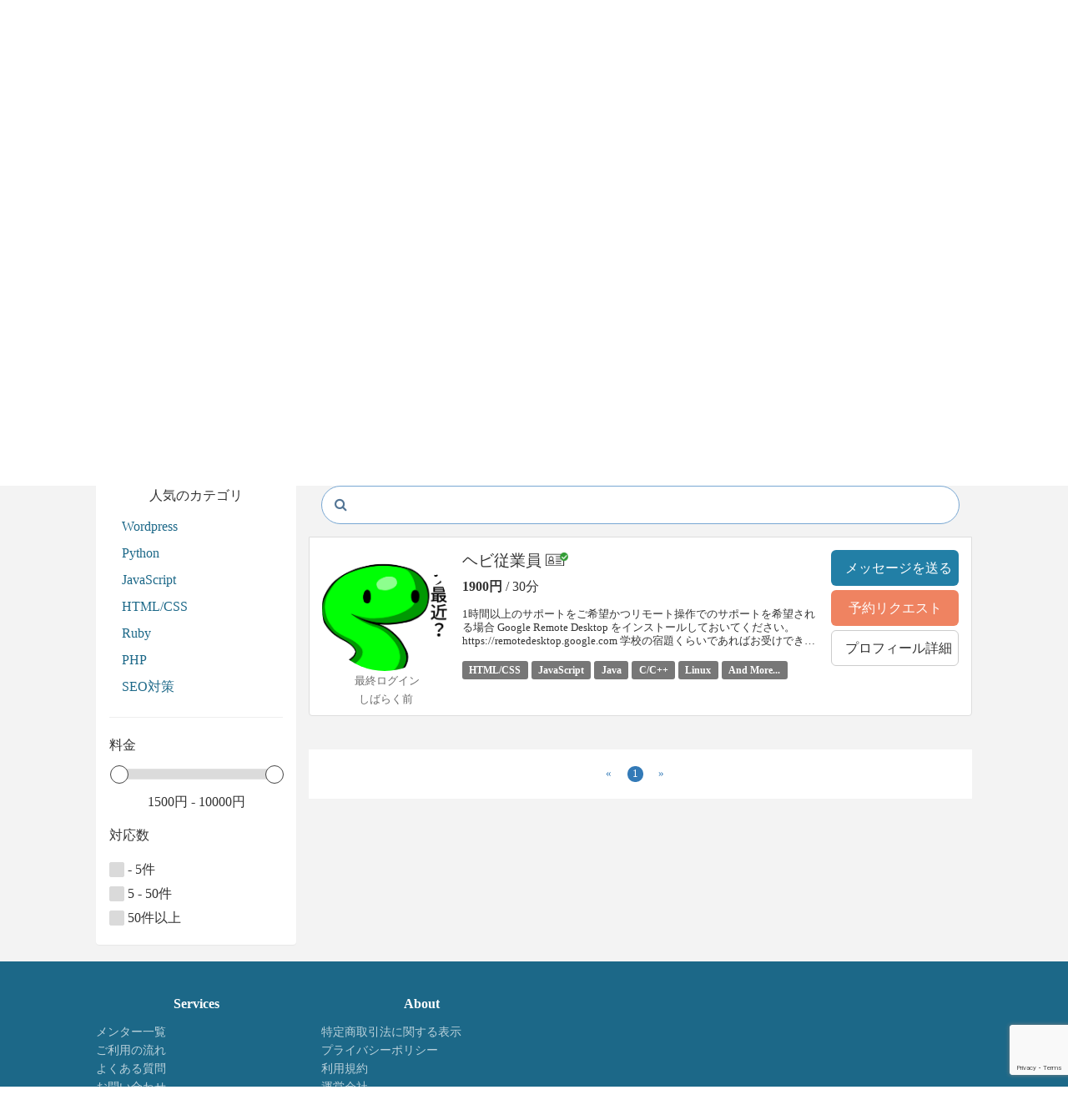

--- FILE ---
content_type: text/html; charset=UTF-8
request_url: https://techme.jp/expert?s=8
body_size: 64117
content:
<!DOCTYPE html>
<html>

<head>
  <meta charset="utf-8">
  <meta name="viewport" content="width=device-width, initial-scale=1">
  <meta name="csrf-token" content="yawqKeiTIMvMtoX8fqcvXn5szmBfOtfhw4xE3iBo">
  <meta property="og:title" content="３０分からできるプログラミングの個別相談" />
	<meta property="og:type" content="website" />
	<meta property="og:description" content="TechMeはプログラミングやWEB制作で困った時に、その道のプロである現役エンジニアにスポットでビデオチャット相談ができるサービスです。" />
	<meta property="og:url" content="https://techme.jp" />
	<meta property="og:site_name" content="TechMe" />
	<meta property="og:image" content="https://techme.jp/img/ogimage.png" />
  <meta property="fb:app_id" content="1920071648210416" />
      <meta name="description" content="TechMeはプログラミングやWEB制作で困った時に、その道のプロである現役エンジニアにスポットでビデオチャット相談ができるサービスです。">
        <title>プログラミングのスポット相談|TechMe</title>
    <link rel="stylesheet" href="https://maxcdn.bootstrapcdn.com/bootstrap/3.3.7/css/bootstrap.min.css" integrity="sha384-BVYiiSIFeK1dGmJRAkycuHAHRg32OmUcww7on3RYdg4Va+PmSTsz/K68vbdEjh4u" crossorigin="anonymous">
  <link rel="stylesheet" href="https://maxcdn.bootstrapcdn.com/font-awesome/4.7.0/css/font-awesome.min.css">
  <link rel="stylesheet" href="https://ajax.googleapis.com/ajax/libs/jqueryui/1.13.2/themes/base/jquery-ui.css">
  <link href="https://cdnjs.cloudflare.com/ajax/libs/select2/4.0.6-rc.0/css/select2.min.css" rel="stylesheet" />
  <!-- <link rel="stylesheet" href="https://techme.jp/css/style.css"> -->
  <link rel="stylesheet" href="/css/style-add.css">
  <link rel="stylesheet" href="/css/sp.css">
  <link rel="stylesheet" href="/css/custom.css?update=20240327">
  <link rel="shortcut icon" href="https://techme.jp/img/favicon.ico" />
  <style>
    header .navbar .navbar-header a.sp_menu_a {
      font-size: 1rem!important;
      margin-top: 0!important;
      font-family: "monospace"!important;
      color: #000 !important;
    }    
    .ui-datepicker {
      width: auto!important;
    }
    .ui-state-default, .ui-widget-content .ui-state-default, .ui-widget-header .ui-state-default, .ui-button, html .ui-button.ui-state-disabled:hover, html .ui-button.ui-state-disabled:active {
      text-align: center;
    }
    button.input_confirm:disabled {
      background-color: #b0b0b0;
      border: solid 1px #8f8f8f;
    }
  </style>
  <script>
  window.Laravel = {"csrfToken":"yawqKeiTIMvMtoX8fqcvXn5szmBfOtfhw4xE3iBo"};
  </script>
	<!-- Global site tag (gtag.js) - Google Analytics -->
	<script async src="https://www.googletagmanager.com/gtag/js?id=UA-113135602-1"></script>
	<script>
	  window.dataLayer = window.dataLayer || [];
	  function gtag(){dataLayer.push(arguments);}
	  gtag('js', new Date());

	  gtag('config', 'UA-113135602-1');
	</script>
  <style>
    li.notice-content:nth-child(n + 2) {
      border-top: solid 1px #dcdada;
    }
  </style>
</head>

<body>
  <header>
    <nav class="navbar">
      <div class="container">
        <div class="navbar-header">
          <button type="button" class="navbar-toggle collapsed" data-toggle="collapse" data-target="#navcol-1">
            <span class="sr-only">Toggle navigation</span>
            <span class="icon-bar"></span>
            <span class="icon-bar"></span>
            <span class="icon-bar"></span>
          </button>
          <a href="/" class="navbar-brand navbar-link">
            <img src="https://techme.jp/img/logo.png" height="45" alt="">
          </a>
                  </div>
          <div class="collapse navbar-collapse" id="navcol-1">
            <ul class="nav navbar-nav">
              <li class="dropdown" id="searchMenu"><a href="/expert">メンターを探す<span class="caret"></span></a>
                <ul class="dropdown-menu" id="hoverMenu" role="menu">
                                    <li><a href="#">プログラミング言語</a>
                    <ul class="dropdown-menu">
                                            <li><a href="/expert?s=1">HTML/CSS</a></li>
                                            <li><a href="/expert?s=14">Swift</a></li>
                                            <li><a href="/expert?s=13">Objective-C</a></li>
                                            <li><a href="/expert?s=12">VBA</a></li>
                                            <li><a href="/expert?s=11">Visual Basic</a></li>
                                            <li><a href="/expert?s=10">C#</a></li>
                                            <li><a href="/expert?s=9">C/C++</a></li>
                                            <li><a href="/expert?s=8">Go</a></li>
                                            <li><a href="/expert?s=7">Python</a></li>
                                            <li><a href="/expert?s=6">Java</a></li>
                                            <li><a href="/expert?s=5">Ruby</a></li>
                                            <li><a href="/expert?s=4">PHP</a></li>
                                            <li><a href="/expert?s=3">JavaScript</a></li>
                                            <li><a href="/expert?s=15">Kotlin</a></li>
                                          </ul>
                  </li>
                                    <li><a href="#">スマホアプリ</a>
                    <ul class="dropdown-menu">
                                            <li><a href="/expert?s=6">Java</a></li>
                                            <li><a href="/expert?s=13">Objective-C</a></li>
                                            <li><a href="/expert?s=14">Swift</a></li>
                                            <li><a href="/expert?s=15">Kotlin</a></li>
                                            <li><a href="/expert?s=48">Android Studio</a></li>
                                            <li><a href="/expert?s=50">Xcode</a></li>
                                          </ul>
                  </li>
                                    <li><a href="#">フレームワーク</a>
                    <ul class="dropdown-menu">
                                            <li><a href="/expert?s=29">jQuery</a></li>
                                            <li><a href="/expert?s=30">Bootstrap</a></li>
                                            <li><a href="/expert?s=32">React</a></li>
                                            <li><a href="/expert?s=59">Vue.js</a></li>
                                            <li><a href="/expert?s=33">AngularJS</a></li>
                                            <li><a href="/expert?s=34">Ruby on Rails</a></li>
                                            <li><a href="/expert?s=35">Laravel</a></li>
                                            <li><a href="/expert?s=36">CakePHP</a></li>
                                            <li><a href="/expert?s=37">Symfony</a></li>
                                            <li><a href="/expert?s=38">Django</a></li>
                                          </ul>
                  </li>
                                    <li><a href="#">CMS</a>
                    <ul class="dropdown-menu">
                                            <li><a href="/expert?s=39">Wordpress</a></li>
                                            <li><a href="/expert?s=40">EC-CUBE</a></li>
                                            <li><a href="/expert?s=41">Drupal</a></li>
                                            <li><a href="/expert?s=42">Movable Type</a></li>
                                          </ul>
                  </li>
                                    <li><a href="#">データベース/サーバー</a>
                    <ul class="dropdown-menu">
                                            <li><a href="/expert?s=16">Linux</a></li>
                                            <li><a href="/expert?s=25">MongoDB</a></li>
                                            <li><a href="/expert?s=24">SQLite</a></li>
                                            <li><a href="/expert?s=23">SQLServer</a></li>
                                            <li><a href="/expert?s=22">MySQL/MariaDB</a></li>
                                            <li><a href="/expert?s=21">PostgreSQL</a></li>
                                            <li><a href="/expert?s=20">Oracle</a></li>
                                            <li><a href="/expert?s=19">Heroku</a></li>
                                            <li><a href="/expert?s=18">Google Cloud Platform</a></li>
                                            <li><a href="/expert?s=17">AWS</a></li>
                                            <li><a href="/expert?s=26">Redis</a></li>
                                          </ul>
                  </li>
                                    <li><a href="#">環境構築</a>
                    <ul class="dropdown-menu">
                                            <li><a href="/expert?s=43">Git</a></li>
                                            <li><a href="/expert?s=44">Docker</a></li>
                                            <li><a href="/expert?s=45">VirtualBox</a></li>
                                            <li><a href="/expert?s=46">Vagrant</a></li>
                                          </ul>
                  </li>
                                    <li><a href="#">ソフト/ツール</a>
                    <ul class="dropdown-menu">
                                            <li><a href="/expert?s=47">XAMPP/MAMP</a></li>
                                            <li><a href="/expert?s=48">Android Studio</a></li>
                                            <li><a href="/expert?s=49">Visual Studio</a></li>
                                            <li><a href="/expert?s=50">Xcode</a></li>
                                            <li><a href="/expert?s=51">Atom</a></li>
                                          </ul>
                  </li>
                                    <li><a href="#">UI・UX/デザイン</a>
                    <ul class="dropdown-menu">
                                            <li><a href="/expert?s=1">HTML/CSS</a></li>
                                            <li><a href="/expert?s=27">Photoshop</a></li>
                                            <li><a href="/expert?s=28">Illustrator</a></li>
                                            <li><a href="/expert?s=60">Figma</a></li>
                                          </ul>
                  </li>
                                    <li><a href="#">WEBマーケティング</a>
                    <ul class="dropdown-menu">
                                            <li><a href="/expert?s=57">SEO対策</a></li>
                                            <li><a href="/expert?s=58">アクセス解析</a></li>
                                          </ul>
                  </li>
                                    <li><a href="#">その他</a>
                    <ul class="dropdown-menu">
                                            <li><a href="/expert?s=83">ドメイン・DNS設定</a></li>
                                            <li><a href="/expert?s=52">Scratch（スクラッチ）</a></li>
                                            <li><a href="/expert?s=53">MOONBlock</a></li>
                                            <li><a href="/expert?s=54">プログラミン</a></li>
                                            <li><a href="/expert?s=55">VISCUIT（ビスケット）</a></li>
                                            <li><a href="/expert?s=56">Codeorg</a></li>
                                          </ul>
                  </li>
                                    <li><a href="#">ノーコード</a>
                    <ul class="dropdown-menu">
                                          </ul>
                  </li>
                                  </ul>
                <li><a href="/questions">質問一覧を見る</a></li>
                <li class="pc-hidden"><a href="/guide">ご利用の流れ</a></li>
                <li class="pc-hidden"><a href="/faq">よくあるご質問</a></li>
                <li class="actions"><a class="" data-toggle="modal" role="button" href="#" id="post">質問を投稿する</a></li>
                                  <li class="pc-hidden"><a data-toggle="modal" data-target="#modalLogin">ログイン</a></li>
                              </ul>
              <!--投稿-->
              <div class="sm-hidden">
              <div class="navbar-right">
                                <p class="nav">
                  <a data-toggle="modal" data-target="#modalLogin">ログイン</a>
                  <i>/</i>
                  <a data-toggle="modal" data-target="#modalSignUp">新規登録</a>
                </p>
                              </div>

                            </div><!--sm-hidden-->
                <div class="modal fade" id="postSheet">
  <form action="/questions/add" method="post" class="postSheetForm" onsubmit="return preventDoubleClickForm(this);" >
    <dl>
      <dt>募集タイトル</dt>
      <dd><input type="text" name="title" value="" id="postTitle" placeholder="例 :  ページが真っ白になってしましました、だれか助けてください。" maxlength="40" required></dd>
    </dl>
    <dl>
      <dt>関連カテゴリを選択（複数選択可）</dt>
      <dd>
        <p style="font-size: 0.8rem;">※ なるべく多くのカテゴリを選択してください。選択したカテゴリのスキルのあるユーザーに通知されます。</p>
        <div class="input-group">
          <div class="input-group-addon"><i class="fa fa-graduation-cap"></i></div>
          <select id="skill_id" name="skill_id[]" class="select" multiple required>
                        <option value="1">HTML/CSS</option>
                        <option value="3">JavaScript</option>
                        <option value="4">PHP</option>
                        <option value="5">Ruby</option>
                        <option value="6">Java</option>
                        <option value="7">Python</option>
                        <option value="8">Go</option>
                        <option value="9">C/C++</option>
                        <option value="10">C#</option>
                        <option value="11">Visual Basic</option>
                        <option value="12">VBA</option>
                        <option value="13">Objective-C</option>
                        <option value="14">Swift</option>
                        <option value="15">Kotlin</option>
                        <option value="16">Linux</option>
                        <option value="17">AWS</option>
                        <option value="18">Google Cloud Platform</option>
                        <option value="19">Heroku</option>
                        <option value="20">Oracle</option>
                        <option value="21">PostgreSQL</option>
                        <option value="22">MySQL/MariaDB</option>
                        <option value="23">SQLServer</option>
                        <option value="24">SQLite</option>
                        <option value="25">MongoDB</option>
                        <option value="26">Redis</option>
                        <option value="27">Photoshop</option>
                        <option value="28">Illustrator</option>
                        <option value="29">jQuery</option>
                        <option value="30">Bootstrap</option>
                        <option value="31">Sass</option>
                        <option value="32">React</option>
                        <option value="33">AngularJS</option>
                        <option value="34">Ruby on Rails</option>
                        <option value="35">Laravel</option>
                        <option value="36">CakePHP</option>
                        <option value="37">Symfony</option>
                        <option value="38">Django</option>
                        <option value="39">Wordpress</option>
                        <option value="40">EC-CUBE</option>
                        <option value="41">Drupal</option>
                        <option value="42">Movable Type</option>
                        <option value="43">Git</option>
                        <option value="44">Docker</option>
                        <option value="45">VirtualBox</option>
                        <option value="46">Vagrant</option>
                        <option value="47">XAMPP/MAMP</option>
                        <option value="48">Android Studio</option>
                        <option value="49">Visual Studio</option>
                        <option value="50">Xcode</option>
                        <option value="51">Atom</option>
                        <option value="52">Scratch（スクラッチ）</option>
                        <option value="53">MOONBlock</option>
                        <option value="54">プログラミン</option>
                        <option value="55">VISCUIT（ビスケット）</option>
                        <option value="56">Codeorg</option>
                        <option value="57">SEO対策</option>
                        <option value="58">アクセス解析</option>
                        <option value="59">Vue.js</option>
                        <option value="60">Figma</option>
                        <option value="61">Hubspot</option>
                        <option value="62">kintone</option>
                        <option value="63">Shopify</option>
                        <option value="64">BASE</option>
                        <option value="65">カラーミーショップ</option>
                        <option value="66">STUDIO</option>
                        <option value="67">ペライチ</option>
                        <option value="68">Bubble</option>
                        <option value="69">Adalo</option>
                        <option value="70">Glide</option>
                        <option value="71">Zapier</option>
                        <option value="72">Wix</option>
                        <option value="73">Notion</option>
                        <option value="74">MailChimp</option>
                        <option value="75">SendGrid</option>
                        <option value="76">Asana</option>
                        <option value="77">Google Analytics</option>
                        <option value="78">Microsoft Clarity</option>
                        <option value="79">Search Console</option>
                        <option value="80">ChatGPT</option>
                        <option value="81">Solidity</option>
                        <option value="82">PageSpeed Insights</option>
                        <option value="83">ドメイン・DNS設定</option>
                        <option value="999">その他</option>
                      </select>
        </div>
      </dd>
    </dl>
    <dl>
      <dt>質問・相談内容を記入</dt>
      <dd><textarea name="contents" id="" cols="30" rows="8" placeholder="例 :) 　facebookログインの実装の仕方を教えてくれないでしょうか。" maxlength="5000" required></textarea></dd>
    </dl>
    <dl>
      <dt>報酬</dt>
      <dd>
        <div>
          <label><input type="radio" name="reward_type" value="1"> メンターの報酬金額に合わせる</label>
        </div>
        <div style="display: flex;margin-top: 8px;" class="reward_fixed">
          <label style="line-height: 2rem;">
          <input type="radio" name="reward_type" value="2" checked> 固定報酬</label>
          <div class="" style="margin-left: 20px;width: 150px;display: flex;">
            <input type="number" name="reward_price" value="5000" min="500">
            <span style="line-height: 2rem;margin-left: 10px;">円</span>
          </div>
        </div>
      </dd>
    </dl>
    <input type="hidden" name="_token" value="yawqKeiTIMvMtoX8fqcvXn5szmBfOtfhw4xE3iBo">
    <div class="clearfix mt1">
              <input type="button" onClick="javascript:location.href='/login';" id="postSubmit" class="pull-right btn-orange"  value="ログインして投稿する">
          </div>
  </form>
</div>               
    
              </div>
                
            </div>
          </nav>
        </header>

        
        
        
<style>
  .ui-state-default, .ui-widget-content .ui-state-default, .ui-widget-header .ui-state-default, .ui-button, html .ui-button.ui-state-disabled:hover, html .ui-button.ui-state-disabled:active {
    background: #ffffff;
    border-radius: 50%;
    border: solid 1px;
    /* padding: 10px; */
    padding: 15px;
    height: 3rem;
  }
  #range-slider .ui-state-default,
  #range-slider .ui-widget-content .ui-state-default {
    padding: 10px;
    height: auto;
  }
  .ui-widget-header {
    background: #dbdbdb;
  }
  .ui-widget.ui-widget-content {
    border: 1px solid #e2e2e2;
  }
  input[type="checkbox"]#supportNum1,
  input[type="checkbox"]#supportNum2,
  input[type="checkbox"]#supportNum3 {
    position: relative;
    width: 18px;
    height: 18px;
    border: 1px solid #dadada;
    background-color: #dadada;
    border-radius: 2px;
    vertical-align: -4px;
    -webkit-appearance: none;
      -moz-appearance: none;
            appearance: none;
  }
  input[type="checkbox"]#supportNum1:checked:before,
  input[type="checkbox"]#supportNum2:checked:before,
  input[type="checkbox"]#supportNum3:checked:before {
    position: absolute;
    top: 2px;
    left: 5px;
    transform: rotate(50deg);
    width: 6px;
    height: 9px;
    border-right: 2px solid #000;
    border-bottom: 2px solid #000;
    content: '';
  }
  .search_btn {
    background-color: #C9D8F8;
    border-radius: 20px;
    margin-top: 20px;
    width: 100%;
    padding: 10px;
    font-weight: bold;
  }
  label.check-wrap {
    margin-bottom: 5px;
  }
  /* pagination */
  .list-group nav {
    text-align: center;
  }
  .list-group nav ul.pagination {
    padding: 20px;
    background-color: white;
  }
  .list-group nav ul.pagination > li > a,
  .list-group nav ul.pagination > li > span {
    border: none;
    border-radius: 20px;
    font-size: 0.8rem;
    line-height: 1.2rem;
    margin-left: 16px;
  }

  #pager {
    margin: 40px 0;
  }

  #pager .paginationjs-pages ul {
    list-style: none;
    display: flex;
    justify-content: center;
    align-items: center;
  }

  #pager .paginationjs-pages li:not(:first-child, :last-child) {
    padding: .5em;
    border: 1px solid #000;
  }

  #pager .paginationjs-pages li {
    margin-right: 1em;
  }

  #pager .paginationjs-pages li a {
    text-decoration: none;
    color: #000;
  }

  #pager .active {
    background-color: #000;
  }

  #pager .paginationjs-pages .active a {
    color: #fff;
  }

  #pager .paginationjs-pages ul {
    padding: 20px;
    background-color: white;
  }
  #pager .paginationjs-pages ul > li,
  #pager .paginationjs-pages ul > li > a,
  #pager .paginationjs-pages ul > li > span {
    border: none!important;
    border-radius: 20px;
    font-size: 0.8rem;
    line-height: 1.2rem;
  }
  #pager .paginationjs-pages ul > li > a {
    border: none;
    border-radius: 20px;
    font-size: 0.8rem;
    line-height: 1.2rem;
    margin-left: 6px;
    margin-right: 6px;
    color: #337ab7;
  }
  #pager .paginationjs-pages ul > li:hover {
    color: #23527c;
    background-color: #eee;
  }
  #pager .paginationjs-pages ul .active {
    z-index: 3;
    color: #fff;
    cursor: default;
    background-color: #337ab7;
    border-color: #337ab7;    
  }
</style>

<div class="bg-overlay">
  <div class="text-center container">
    <h1 class="mt2">
      Go    </h1>
    <h4 class="mt2">
            Goに関して何かお困りですか？<br>
      Goについて教えてくれるメンターを探そう！
          </h4>
	      <a type="button" href="https://techme.jp/login" class="btn btn-red btn-lg mt2">一括でメンターを募る</a>
	  </div>
</div>
<div class="bg_gray">
  <div class="container">
    
    <div class="bread_crumb">
      <ul>
        <li>HOME</li>
        <li>></li>
        <li>
          Go        </li>
      </ul>
    </div>

    <div class="row" id="list">
      
      <div class="col-md-3 col-xs-12">
        
        <div class="panel">
          <div class="panel-body">
            <h3>人気のカテゴリ</h3>
            <ul id="sideSearchCate">
                            <li><a href="/expert?s=39">Wordpress</a></li>
                            <li><a href="/expert?s=7">Python</a></li>
                            <li><a href="/expert?s=3">JavaScript</a></li>
                            <li><a href="/expert?s=1">HTML/CSS</a></li>
                            <li><a href="/expert?s=5">Ruby</a></li>
                            <li><a href="/expert?s=4">PHP</a></li>
                            <li><a href="/expert?s=57">SEO対策</a></li>
                          </ul>
            <hr>
            <p>料金</p>
            <div class="text-center" style="margin: 10px;">
              <div id="range-slider" class="mt1" style="width: 100%;"></div>
              <div class="mt1">
                <input id="range-slider-min" type="text" value="1500" style="display: none;"/>
                <span id="range-slider-min-span"></span>円
                <span>-</span>
                <input id="range-slider-max" type="text" value="10000" style="display: none;"/>
                <span id="range-slider-max-span"></span>円
              </div>
            </div>
            <p class="mt1">対応数</p>
            <div class="mt1">
              <label class="check-wrap" for="supportNum1">
                <input type="checkbox" id="supportNum1" value="1"> - 5件
              </label>
            </div>
            <div>
              <label class="check-wrap" for="supportNum2">
                <input type="checkbox" id="supportNum2" value="2"> 5 - 50件
              </label>
            </div>
            <div>
              <label class="check-wrap" for="supportNum3">
                <input type="checkbox" id="supportNum3" value="3"> 50件以上
              </label>
            </div>
          </div>
        </div>
      </div>


      <div class="list-group col-md-9 col-xs-12">

        <div class="free-word-search-wrap">
          <div class="search-box">
            <input type="text" oninput="search_text()" id="freeword" placeholder="">
            <button type="button" id="freeword-search-btn">
                <i class="fa fa-search fa-fw"></i>
            </button>
          </div>
        </div>

        <div id="message-wrap">
        </div>
        <div id="mentors-list-wrap">
        </div>
        <section id="pager"></section>

      </div>

    </div>
  </div>
</div>


        <footer>
          <div class="container">
            <div class="row">
              <div class="col-md-3 col-xs-6 item">
                <h3>Services</h3>
                <ul>
                  <li><a href="/expert">メンター一覧</a></li>
                  <li><a href="/guide">ご利用の流れ</a></li>
                  <li><a href="/faq">よくある質問</a></li>
                  <li><a href="https://techmebrains.co.jp/contact">お問い合わせ</a></li>
                </ul>
              </div>
              <div class="col-md-3 col-xs-6 item">
                <h3>About</h3>
                <ul>
                  <li><a href="/sct">特定商取引法に関する表示</a></li>
                  <li><a href="/poricy">プライバシーポリシー</a></li>
                  <li><a href="/agreement">利用規約</a></li>
                  <li><a href="https://techmebrains.co.jp">運営会社</a></li>
                </ul>
              </div>
              <div class="col-xs-6  item text">
                <div class="fb-page" data-href="https://www.facebook.com/Techme.co.jp/" data-tabs="timeline" data-width="500" data-height="70" data-small-header="false" data-adapt-container-width="true" data-hide-cover="false" data-show-facepile="true"><blockquote cite="https://www.facebook.com/Techme.co.jp/" class="fb-xfbml-parse-ignore"><a href="https://www.facebook.com/Techme.co.jp/">株式会社テックミーブレインズ</a></blockquote></div>
              </div>
            </div>
          </div>
          <p class="copyright">© Copyright 2022 TechMe All right reserved.</p>
        </footer>

        <div id="fb-root"></div>

                  <div class="container modal fade" id="modalLogin">

  <div class="omb_login modal-dialog">
    <div class="modal-content">
      <div class="modal-header">
        <h3>ログイン</h3>
      </div>

      <div class="modal-body">
        <div class="row omb_row-sm-offset-3 omb_socialButtons">
          <div class="col-xs-4">
            <a href="/login/facebook" class="btn btn-lg btn-block omb_btn-facebook">
              <i class="fa fa-facebook visible-xs"></i>
              <span class="hidden-xs">Facebook</span>
            </a>
          </div>
          <div class="col-xs-4">
            <a href="/login/twitter" class="btn btn-lg btn-block omb_btn-twitter">
              <i class="fa fa-twitter visible-xs"></i>
              <span class="hidden-xs">Twitter</span>
            </a>
          </div>
          <div class="col-xs-4">
            <a href="/login/github" class="btn btn-lg btn-block omb_btn-git">
              <i class="fa fa-google-plus visible-xs"></i>
              <span class="hidden-xs">GitHub</span>
            </a>
          </div>
        </div>

        <div class="loginOr">
          <hr>
          <span>or</span>
        </div>

        <div class="row">
          <div class="col-xs-12">
            <form role="form" method="POST" action="https://techme.jp/login">
              <input type="hidden" name="_token" value="yawqKeiTIMvMtoX8fqcvXn5szmBfOtfhw4xE3iBo">
              <div class="mb05">
                <input id="email" type="email" class="form-control" name="email" value="" placeholder="メールアドレスを入力してください。" required autofocus>

                              </div>
              <div>
                <input id="password" type="password" class="form-control" name="password" placeholder="パスワードを入力してください。" required>

                              </div>
                            <div style="display: flex; justify-content: center!important; margin-top: 15px;">
                <script src="https://www.google.com/recaptcha/api.js?render=6LcH-fMqAAAAALsJWhnCgAnH9mGv4bJnh58ErmS9"></script>
                <script>
                  grecaptcha.ready(function() {
                    grecaptcha.execute("6LcH-fMqAAAAALsJWhnCgAnH9mGv4bJnh58ErmS9", { action: 'submit' }).then(function(token) {
                      document.getElementById('g-recaptcha-response-2').value = token;
                    });
                  });
                </script>
                <input type="hidden" name="g-recaptcha-response" id="g-recaptcha-response-2">
              </div>
              <div class="col-sm-6 text-left">
                <label class="checkbox">
                  <input type="checkbox" name="remember" > ログイン状態を保存
                </label>
              </div>
              <button class="btn btn-lg btn-primary btn-block" type="submit">ログイン</button>
            </form>
          </div>
        </div>
        <div class="row modal-footer">
<!--
          <div class="col-sm-6">
            <p class="text-left">
              <a class="deco" data-toggle="modal" data-target="#modalSignUp">
                新規会員登録
              </a>
            </p>
          </div>
-->
          <div class="col-sm-12">
            <p class="text-right">
              <a class="deco" href="https://techme.jp/password/reset">
                パスワードを忘れた方
              </a>
            </p>
          </div>
        </div>

      </div>
    </div>
  </div>
</div>
          <div class="container modal fade" id="modalSignUp">

  <div class="omb_login modal-dialog">
    <div class="modal-content">
      <div class="modal-header">
        <h3>新規会員登録</h3>
        <p class="confirm-poricy">下記のSNSボタンをクリック又は登録することで、<a href="/agreement" class="deco">利用規約</a>、及び、<a href="/poricy" class="deco">個人情報の取扱い</a>に<br> 同意したものと見なされます。なお、ユーザーの許可なく投稿することはありません。</p>
      </div>

      <div class="modal-body">
        <div class="row omb_row-sm-offset-3 omb_socialButtons">
          <div class="col-xs-4">
            <a href="/login/facebook" class="btn btn-lg btn-block omb_btn-facebook">
              <i class="fa fa-facebook visible-xs"></i>
              <span class="hidden-xs">Facebook</span>
            </a>
          </div>
          <div class="col-xs-4">
            <a href="/login/twitter" class="btn btn-lg btn-block omb_btn-twitter">
              <i class="fa fa-twitter visible-xs"></i>
              <span class="hidden-xs">Twitter</span>
            </a>
          </div>
          <div class="col-xs-4">
            <a href="/login/github" class="btn btn-lg btn-block omb_btn-git">
              <i class="fa fa-google-plus visible-xs"></i>
              <span class="hidden-xs">GitHub</span>
            </a>
          </div>
        </div>

        <div class="loginOr">
          <hr>
          <span>or</span>
        </div>

        <div class="row">
          <div class="col-xs-12">
            <form class="form-horizontal" role="form" method="POST" action="https://techme.jp/register" >
              <input type="hidden" name="_token" value="yawqKeiTIMvMtoX8fqcvXn5szmBfOtfhw4xE3iBo">
              <div class="mb05">
                <input id="email" type="email" class="form-control" name="email" value="" placeholder="メールアドレスを入力してください。" required>

                              </div>
              <div class="mb05">
                <input id="password" type="password" class="form-control" name="password" placeholder="パスワードを入力してください。" required>

                              </div>
              
              <div>
                <input id="password-confirm" type="password" class="form-control" name="password_confirmation" placeholder="パスワード確認用" required>
              </div>
              <div class="mb05">
                <div style="display: flex; justify-content: center!important; margin-top: 15px;">
                  <script src="https://www.google.com/recaptcha/api.js?render=6LcH-fMqAAAAALsJWhnCgAnH9mGv4bJnh58ErmS9"></script>
                  <script>
                    grecaptcha.ready(function() {
                      grecaptcha.execute("6LcH-fMqAAAAALsJWhnCgAnH9mGv4bJnh58ErmS9", { action: 'submit' }).then(function(token) {
                        document.getElementById('g-recaptcha-response-1').value = token;
                      });
                    });
                  </script>
                  <input type="hidden" name="g-recaptcha-response" id="g-recaptcha-response-1">  
                </div>

                              </div>
              <label class="checkbox text-center">
              </label>
              <button class="btn btn-lg btn-primary btn-block" type="submit">新規会員登録（無料）</button>
            </form>
          </div>
        </div>
      </div>
    </div>
  </div>
</div>
        
        <script>(function(d, s, id) {
          var js, fjs = d.getElementsByTagName(s)[0];
          if (d.getElementById(id)) return;
          js = d.createElement(s); js.id = id;
          js.src = 'https://connect.facebook.net/ja_JP/sdk.js#xfbml=1&version=v2.12&appId=1920071648210416&autoLogAppEvents=1';
          fjs.parentNode.insertBefore(js, fjs);
        }(document, 'script', 'facebook-jssdk'));</script>
        <script src="https://ajax.googleapis.com/ajax/libs/jquery/3.6.0/jquery.min.js"></script>
        <script src="https://maxcdn.bootstrapcdn.com/bootstrap/3.3.7/js/bootstrap.min.js" integrity="sha384-Tc5IQib027qvyjSMfHjOMaLkfuWVxZxUPnCJA7l2mCWNIpG9mGCD8wGNIcPD7Txa" crossorigin="anonymous"></script>
        <script src="https://ajax.googleapis.com/ajax/libs/jqueryui/1.13.2/jquery-ui.min.js"></script>
        <script src="https://cdnjs.cloudflare.com/ajax/libs/select2/4.0.6-rc.0/js/select2.min.js"></script>
        <script type="text/javascript" src="https://techme.jp/js/thanks.js"></script>
        <script type="text/javascript" src="https://techme.jp/js/common.js"></script>
<script type="text/javascript" src="https://techme.jp/js/expert/calender.js"></script>
<script type="text/javascript" src="https://techme.jp/js/pagination.js"></script>
<script>

  let default_min = Number($("#range-slider-min").val());
  let default_max = Number($("#range-slider-max").val());
  let create_min = Number($("#range-slider-min").val());
  let create_max = Number($("#range-slider-max").val());
  $("#range-slider-max-span").text(create_max);
  $("#range-slider-min-span").text(create_min);
  $('#range-slider').slider({
    min: default_min,
    max: default_max,
    step: 100,
    range: true,
    values: [create_min, create_max],
    change: function(e, ui) {
      $('#range-slider-min').val(ui.values[0]).trigger('change');
      $('#range-slider-max').val(ui.values[1]).trigger('change');
    },
    create: function(e, ui) {
      $('#range-slider-min').val(create_min).trigger('change');
      $('#range-slider-max').val(create_max).trigger('change');
    }
  });

  $(document).on('change', '#range-slider-max', function() {
    $("#range-slider-max-span").text($("#range-slider-max").val());
    search_exec();                
  });
  $(document).on('change', '#range-slider-min', function() {
    $("#range-slider-min-span").text($("#range-slider-min").val());
    search_exec();                
  });
  $(document).on('click', '#supportNum1, #supportNum2, #supportNum3', function() {
    search_exec();
  });

  function getParam(name, url) {
    if (!url) url = window.location.href;
    name = name.replace(/[\[\]]/g, "\\$&");
    var regex = new RegExp("[?&]" + name + "(=([^&#]*)|&|#|$)"),
      results = regex.exec(url);
    if (!results) return null;
    if (!results[2]) return '';
    return decodeURIComponent(results[2].replace(/\+/g, " "));
  }

  // let freeword = getParam("freeword");
  // if (freeword != null && freeword != undefined) {
  //   $("#freeword").val(freeword);
  // }
  
  function search_exec(){
    $("#mentors-list-wrap").empty();
    $("#message-wrap").empty();
    let params = "";
    if ($("#freeword").val() != "") {
      if (params=="") { params+="?"; } else { params+="&"; }
      params += "freeword="+$("#freeword").val();
    }
    let support_num = "";
    if ( $("#supportNum1").prop('checked') ) {
      support_num = "1";
    }
    if ( $("#supportNum2").prop('checked') ) {
      if ( support_num != "" ) { support_num += "," }
      support_num += "2";
    }
    if ( $("#supportNum3").prop('checked') ) {
      if ( support_num != "" ) { support_num += "," }
      support_num += "3";
    }
    if (support_num != "") {
      if (params=="") { params+="?"; } else { params+="&"; }
      params += "support_num="+support_num;
    }
    if ($("#range-slider-min").val() != "") {
      if (params=="") { params+="?"; } else { params+="&"; }
      params += "price_min="+$("#range-slider-min").val();
    }
    if ($("#range-slider-max").val() != "") {
      if (params=="") { params+="?"; } else { params+="&"; }
      params += "price_max="+$("#range-slider-max").val();
    }
    let skill_id = getParam("s");
    if (skill_id != null && skill_id != undefined) {
      if (params=="") { params+="?"; } else { params+="&"; }
      params += "s="+skill_id;
    }

    $.ajax({
      async: false,
      type: 'get',
      url: '/ajax/mentors'+params,
      headers: {
        'X-CSRF-TOKEN': $('meta[name="csrf-token"]').attr('content')
      },
    })
    .done(function(data){
      if ( data['mentors'] ) {
        if ( data['mentors'].length == 0 ) {
          let message_wrap_html = '<div class="text-center">メンターはまだいません。</div>';
          $("#message-wrap").html(message_wrap_html);
          window.scroll({
            top: $('#freeword').offset().top,
            behavior: 'smooth'
          });
        } else {
          $('#pager').pagination({
            dataSource: function (done) {
              var result = [];
              for (var i = 0; i < data['mentors'].length; i++) {
                result.push(data['mentors'][i]);
              }
              done(result);
            },
            pageSize: 10,
            pageRange: 3,
            ellipsisText: '...',
            prevText: '«',
            nextText: '»',
            callback: function (data, pagination) {
              $('#mentors-list-wrap').html(setNums(data));
              window.scroll({
                top: $('#freeword').offset().top,
                behavior: 'smooth'
              });
            }
          });            
        }
      }
    })
    .fail(function(data){
      console.log(data);
      console.log("error");
    });
  }
  search_exec();

  function setNums(nums) {
    return nums.map(function (nums) {
      var current_html = "";
      var current_mentor = nums;
      console.log(current_mentor);

      current_html += '<a href="'+current_mentor["expert_url"]+'">';
      current_html += ' <div class="list-group-item mb1 hover_shadow">';

      current_html += '  <div class="media text-center">';
      current_html += '   <figure class="pull-left">';
      let current_mentor_image = current_mentor["image"];
      if ( current_mentor["image"] == null || current_mentor["image"] == "" ) {
        current_mentor_image = '/img/noimage.png';
      }
      current_html += '    <p class="img_circle" style="background-image: url('+"'"+current_mentor_image+"'"+')"></p>';
      current_html += '   </figure>';

      current_html += '   <span class="last-login">';
      if ( current_mentor["is_online"] ) {
        current_html += '    <span class="is-online">●</span>オンライン';
      } else {
        current_html += '    最終ログイン<br>'+current_mentor["lash_login"];
      }
      current_html += '   </span>';
      current_html += '  </div>';

      current_html += '  <div class="list-grounp-center">';
      current_html += '   <h4 class="list-group-item-heading">'+current_mentor["display_name"];
      if ( String(current_mentor["judge_state"]) == "2" ) {
        current_html += '    <img style="height: 1rem;margin-right: 6px;" src="/img/judge_state_ok.jpg">';
      } 
      current_html += '    <span class="rating">';
      if ( current_mentor["is_new"] ) {
        current_html += '     <span class="star">NEW!</span>';        
      } 
      current_html += '    </span>';
      current_html += '   </h4>';

      current_html += '   <p><span class="price">'+String(current_mentor["remuneration"])+'円</span> / 30分</p>';
      current_html += '   <p class="list-group-item-text mt1 mb1 cutsom_height" style="-webkit-box-orient: vertical;">'+current_mentor["long_profile"]+'</p>';

      current_html += '   <p>';
      for (var ii = 0; ii < current_mentor["skills"].length; ii++) {
        current_html += '    <span class="label label-default">'+String(current_mentor["skills"][ii]["name"])+'</span>';
      }
      if ( !current_mentor["skill_low"] ) {
        current_html += '    <span class="label label-default">And More...</span>';
      }
      current_html += '   </p>';
      current_html += '  </div>';

      current_html += '  <div class="text-center list-group-right">';
      if ( current_mentor["is_guest"] || !current_mentor["is_myself"] ) {
        if ( String(current_mentor["message_permission"]) == "1" ) {
          if ( current_mentor["user_email"] == null || current_mentor["user_email"] == "" ) {
            current_html += '   <a href="javascript:void(0);" class="errorModalDisp" data-str="メッセージ">';
          } else {
            current_html += '   <a href="'+current_mentor["post_url"]+'">';
          }
          current_html += '    <button type="button" class="btn btn-lt-base btn-lg btn-block ">メッセージを送る</button>';
          current_html += '   </a>';
        }
        if ( current_mentor["user_email"] == null || current_mentor["user_email"] == "" ) {
          current_html += '   <button type="button" class="btn btn-lt-orange btn-lg btn-block reserve errorModalDisp" data-toggle="modal" data-str="予約">予約リクエスト</button>';
        } else {
          if ( String(current_mentor["reservation_request_permission"]) == "0" ) {
            current_html += '   <button type="button" class="btn btn-lg btn-block reserve" data-toggle="modal" data-expert-id="'+String(current_mentor["id"])+'" data-remuneration="'+String(current_mentor["remuneration"])+'" disabled>受付休止中</button>';
          } else {
            current_html += '   <button type="button" class="btn btn-lt-orange btn-lg btn-block reserve" data-toggle="modal" data-expert-id="'+String(current_mentor["id"])+'" data-remuneration="'+String(current_mentor["remuneration"])+'">予約リクエスト</button>';
          }
        }
      }

      current_html += '   <a href="'+current_mentor["expert_url"]+'"><button type="button" class="btn btn-default btn-lg btn-block">プロフィール詳細</button></a>';
      current_html += '  </div>';

      // include('expert/calender')
      current_html += '  <div class="modal fade" id="openCalender-'+String(current_mentor["id"])+'" >';

      current_html += '   <input type="hidden" id="reservation_display_time" value="'+String(current_mentor["reservation_display_time"])+'">';
      current_html += '   <div class="container selectDateTime">';
      current_html += '    <div class="text-center mb2 input-form"><h3>'+String(current_mentor["display_name"])+' さんへ予約をリクエストする</h3></div>';

      current_html += '    <div class="row input-form">';
      current_html += '     <div class="col-sm-6">';
      current_html += '      <ul class="list-group flex-start" id="ableCards">';
      for (var iii = 0; iii < current_mentor["chat_available_times"].length; iii++) {
        current_html += '       <li class="list-group-item rsv_ok">';
        current_html += '        <span>'+String(current_mentor["chat_available_times"][iii]["week"])+'</span><br>';
        current_html += '        <span>'+String(current_mentor["chat_available_times"][iii]["start_time"])+'~'+String(current_mentor["chat_available_times"][iii]["end_time"])+'</span>';
        current_html += '       </li>';
      }
      current_html += '       <span class="reserveCards"></span>';
      current_html += '      </ul>';
      current_html += '      <div class="calendar"><div class="datepicker"></div></div>';
      current_html += '     </div>';

      current_html += '     <div class="col-sm-5 col-sm-offset-1">';
      current_html += '      <form action="/mypage/schedule/reserve" class="rsv_form" method="post">';
      current_html += '       <p>日付 <input name="disp_rsv_date" class="disp_rsv_date" type="text" readonly><input name="rsv_date" class="rsv_date" type="text"></p>';
      current_html += '       <div class="flex-start">';
      current_html += '        <p>開始時間';
      current_html += '         <select name="rsv_st_time" class="rsv_st_time">';
                              current_html += '          <option value="0:00" label="0:00">0:00</option>';
                                current_html += '          <option value="0:30" label="0:30">0:30</option>';
                                current_html += '          <option value="1:00" label="1:00">1:00</option>';
                                current_html += '          <option value="1:30" label="1:30">1:30</option>';
                                current_html += '          <option value="2:00" label="2:00">2:00</option>';
                                current_html += '          <option value="2:30" label="2:30">2:30</option>';
                                current_html += '          <option value="3:00" label="3:00">3:00</option>';
                                current_html += '          <option value="3:30" label="3:30">3:30</option>';
                                current_html += '          <option value="4:00" label="4:00">4:00</option>';
                                current_html += '          <option value="4:30" label="4:30">4:30</option>';
                                current_html += '          <option value="5:00" label="5:00">5:00</option>';
                                current_html += '          <option value="5:30" label="5:30">5:30</option>';
                                current_html += '          <option value="6:00" label="6:00">6:00</option>';
                                current_html += '          <option value="6:30" label="6:30">6:30</option>';
                                current_html += '          <option value="7:00" label="7:00">7:00</option>';
                                current_html += '          <option value="7:30" label="7:30">7:30</option>';
                                current_html += '          <option value="8:00" label="8:00">8:00</option>';
                                current_html += '          <option value="8:30" label="8:30">8:30</option>';
                                current_html += '          <option value="9:00" label="9:00">9:00</option>';
                                current_html += '          <option value="9:30" label="9:30">9:30</option>';
                                current_html += '          <option value="10:00" label="10:00">10:00</option>';
                                current_html += '          <option value="10:30" label="10:30">10:30</option>';
                                current_html += '          <option value="11:00" label="11:00">11:00</option>';
                                current_html += '          <option value="11:30" label="11:30">11:30</option>';
                                current_html += '          <option value="12:00" label="12:00">12:00</option>';
                                current_html += '          <option value="12:30" label="12:30">12:30</option>';
                                current_html += '          <option value="13:00" label="13:00">13:00</option>';
                                current_html += '          <option value="13:30" label="13:30">13:30</option>';
                                current_html += '          <option value="14:00" label="14:00">14:00</option>';
                                current_html += '          <option value="14:30" label="14:30">14:30</option>';
                                current_html += '          <option value="15:00" label="15:00">15:00</option>';
                                current_html += '          <option value="15:30" label="15:30">15:30</option>';
                                current_html += '          <option value="16:00" label="16:00">16:00</option>';
                                current_html += '          <option value="16:30" label="16:30">16:30</option>';
                                current_html += '          <option value="17:00" label="17:00">17:00</option>';
                                current_html += '          <option value="17:30" label="17:30">17:30</option>';
                                current_html += '          <option value="18:00" label="18:00">18:00</option>';
                                current_html += '          <option value="18:30" label="18:30">18:30</option>';
                                current_html += '          <option value="19:00" label="19:00">19:00</option>';
                                current_html += '          <option value="19:30" label="19:30">19:30</option>';
                                current_html += '          <option value="20:00" label="20:00">20:00</option>';
                                current_html += '          <option value="20:30" label="20:30">20:30</option>';
                                current_html += '          <option value="21:00" label="21:00">21:00</option>';
                                current_html += '          <option value="21:30" label="21:30">21:30</option>';
                                current_html += '          <option value="22:00" label="22:00">22:00</option>';
                                current_html += '          <option value="22:30" label="22:30">22:30</option>';
                                current_html += '          <option value="23:00" label="23:00">23:00</option>';
                                current_html += '          <option value="23:30" label="23:30" selected>23:30</option>';
                    current_html += '         </select> ～ </p>';
      current_html += '        <p>終了時間';
      current_html += '         <select name="rsv_end_time" class="rsv_end_time">';
                              current_html += '          <option value="0:00" label="0:00">0:00</option>';
                                current_html += '          <option value="0:30" label="0:30">0:30</option>';
                                current_html += '          <option value="1:00" label="1:00">1:00</option>';
                                current_html += '          <option value="1:30" label="1:30">1:30</option>';
                                current_html += '          <option value="2:00" label="2:00">2:00</option>';
                                current_html += '          <option value="2:30" label="2:30">2:30</option>';
                                current_html += '          <option value="3:00" label="3:00">3:00</option>';
                                current_html += '          <option value="3:30" label="3:30">3:30</option>';
                                current_html += '          <option value="4:00" label="4:00">4:00</option>';
                                current_html += '          <option value="4:30" label="4:30">4:30</option>';
                                current_html += '          <option value="5:00" label="5:00">5:00</option>';
                                current_html += '          <option value="5:30" label="5:30">5:30</option>';
                                current_html += '          <option value="6:00" label="6:00">6:00</option>';
                                current_html += '          <option value="6:30" label="6:30">6:30</option>';
                                current_html += '          <option value="7:00" label="7:00">7:00</option>';
                                current_html += '          <option value="7:30" label="7:30">7:30</option>';
                                current_html += '          <option value="8:00" label="8:00">8:00</option>';
                                current_html += '          <option value="8:30" label="8:30">8:30</option>';
                                current_html += '          <option value="9:00" label="9:00">9:00</option>';
                                current_html += '          <option value="9:30" label="9:30">9:30</option>';
                                current_html += '          <option value="10:00" label="10:00">10:00</option>';
                                current_html += '          <option value="10:30" label="10:30">10:30</option>';
                                current_html += '          <option value="11:00" label="11:00">11:00</option>';
                                current_html += '          <option value="11:30" label="11:30">11:30</option>';
                                current_html += '          <option value="12:00" label="12:00">12:00</option>';
                                current_html += '          <option value="12:30" label="12:30">12:30</option>';
                                current_html += '          <option value="13:00" label="13:00">13:00</option>';
                                current_html += '          <option value="13:30" label="13:30">13:30</option>';
                                current_html += '          <option value="14:00" label="14:00">14:00</option>';
                                current_html += '          <option value="14:30" label="14:30">14:30</option>';
                                current_html += '          <option value="15:00" label="15:00">15:00</option>';
                                current_html += '          <option value="15:30" label="15:30">15:30</option>';
                                current_html += '          <option value="16:00" label="16:00">16:00</option>';
                                current_html += '          <option value="16:30" label="16:30">16:30</option>';
                                current_html += '          <option value="17:00" label="17:00">17:00</option>';
                                current_html += '          <option value="17:30" label="17:30">17:30</option>';
                                current_html += '          <option value="18:00" label="18:00">18:00</option>';
                                current_html += '          <option value="18:30" label="18:30">18:30</option>';
                                current_html += '          <option value="19:00" label="19:00">19:00</option>';
                                current_html += '          <option value="19:30" label="19:30">19:30</option>';
                                current_html += '          <option value="20:00" label="20:00">20:00</option>';
                                current_html += '          <option value="20:30" label="20:30">20:30</option>';
                                current_html += '          <option value="21:00" label="21:00">21:00</option>';
                                current_html += '          <option value="21:30" label="21:30">21:30</option>';
                                current_html += '          <option value="22:00" label="22:00">22:00</option>';
                                current_html += '          <option value="22:30" label="22:30">22:30</option>';
                                current_html += '          <option value="23:00" label="23:00">23:00</option>';
                                current_html += '          <option value="23:30" label="23:30">23:30</option>';
                                current_html += '          <option value="24:00" label="24:00" selected>24:00</option>';
                    current_html += '         </select></p>';
      current_html += '       </div>';
      current_html += '       <div>';
      current_html += '        <p>依頼金額：<span class="payment_price"></span> 円</p>';
      current_html += '        <input type="hidden" value="0" name="fixed_payment_price">';
      current_html += '       </div>';
                  current_html += '       <p><textarea name="rsv_comment" cols="45" rows="4" placeholder="事前に伝えておきたい情報や、何かコメントがあればご記入ください。" maxlength="300"></textarea></p>';
      current_html += '       <p>';
      current_html += '        <input type="hidden" value="'+String(current_mentor["id"])+'" name="expert_id">';
      current_html += '        <input type="hidden" name="_token" value="yawqKeiTIMvMtoX8fqcvXn5szmBfOtfhw4xE3iBo">';
              current_html += '        <input type="" class="btn btn-danger btn-lg" value="ログインが必要です" disabled>';
            current_html += '       </p>';
      current_html += '      </form>';
      current_html += '     </div>';
      current_html += '    </div>';

      current_html += '    <div class="row send-form" style="display:none;">';
      current_html += '     <div class="col-sm-2"></div>';
      current_html += '     <div class="col-sm-8 text-center">';
      current_html += '      <div class="text-center"><h3>予約内容の確認</h3></div>';
      current_html += '      <div class="text-left">';
      current_html += '       <p class="mt3"><strong>■予約内容</strong></p>';
      current_html += '       <p class="mt1">カテゴリ：<span class="confirm_skill_name"></span></p>';
      current_html += '       <p class="mt1">希望日時：<span class="confirm_rsv_time"></span></p>';
      current_html += '       <p class="mt1">依頼金額：<span class="confirm_payment_price"></span></p>';
      current_html += '       <p style="font-size: 0.8rem;">※メンターが承認しない限り費用は発生しません。</p>';
                  current_html += '       <p class="mt1">お支払金額：<span class="confirm_tax_price"></span></p>';
      current_html += '       <p class="mt1">コメント：<span class="confirm_comment" style="white-space: pre-wrap;"></span></p>';
      current_html += '       <div class="mt2 text-center">';
      current_html += '        <input type="button" class="input_back btn btn-default btn-lg" value="戻る">';
      current_html += '        <input type="button" class="send_exec btn btn-success btn-lg" value="予約リクエストを送信する">';
      current_html += '       </div>';
      current_html += '      </div>';
      current_html += '     </div>';
      current_html += '     <div class="col-sm-2"></div>';
      current_html += '    </div>';

      current_html += '   </div>';
      current_html += '  </div>';
      // include('expert/calender')

      current_html += ' </div>';
      current_html += '</a>';

      return current_html;
    })
  }

  var stime;
  function search_text(){
    if(stime){clearTimeout(stime);}
    stime = setTimeout(searchWrap, 700);
  }
  function searchWrap(){
    search_exec();
  }

</script>

        <script>
        $('#searchMenu').hover(
          function(){
            $('#hoverMenu').toggle();
          });
          $('#hoverMenu').children('li').hover(
            function(){
              $(this).children('.dropdown-menu').toggle();
            });
            //投稿
            $("#post").click(function(){
              $("#postSheet").modal();
            });
            $("#fixedPost").click(function(){ // 固定報酬のモーダル
              $("#postSheet").modal();
            });
            $("#offerAll").click(function(){
              $("#postSheet").modal();
            });
            $("#startQuestion").click(function(){
              $("#postSheet").modal();
            });
            // エラーモーダル
            $(document).on("click", ".errorModalDisp", function(){
              $("#modal-error-text").text($(this).attr('data-str'));
              $("#errorModal").modal();
            });

            /*バリデーション（登録とログイン同じ。フロントでAjaxの方が良い）*/
          </script>
          
          <script>
          $(function(){
            //scrollTop
            $(".scrollTop").click(function(){
              $("html,body").animate({scrollTop:0},500);
            });
            $('[data-toggle="tooltip"]').tooltip()
          });

          function preventDoubleClickForm(form)
          {
            form.postSubmit.disabled = true;
            return true;
          }

        </script>
      <script src="https://tmweb.jp/trackme/tracker.min.js"></script>
      <!-- Pixel Code for https://app.popnot.jp/ -->
      <script async src="https://app.popnot.jp/pixel/2o9h9et3r54q50dzpeo1hrbrwzp9a6r1"></script>
      <!-- END Pixel Code -->
      <script>
        $(document).ready(function(){
          if ( $("#skill_id").get(0) ) {
            $('#skill_id').select2({
              width: 240
            });
          }
        });
      </script>
      </body>
      </html>


--- FILE ---
content_type: text/html; charset=utf-8
request_url: https://www.google.com/recaptcha/api2/anchor?ar=1&k=6LcH-fMqAAAAALsJWhnCgAnH9mGv4bJnh58ErmS9&co=aHR0cHM6Ly90ZWNobWUuanA6NDQz&hl=en&v=PoyoqOPhxBO7pBk68S4YbpHZ&size=invisible&anchor-ms=20000&execute-ms=30000&cb=e4jepvcntgcl
body_size: 48960
content:
<!DOCTYPE HTML><html dir="ltr" lang="en"><head><meta http-equiv="Content-Type" content="text/html; charset=UTF-8">
<meta http-equiv="X-UA-Compatible" content="IE=edge">
<title>reCAPTCHA</title>
<style type="text/css">
/* cyrillic-ext */
@font-face {
  font-family: 'Roboto';
  font-style: normal;
  font-weight: 400;
  font-stretch: 100%;
  src: url(//fonts.gstatic.com/s/roboto/v48/KFO7CnqEu92Fr1ME7kSn66aGLdTylUAMa3GUBHMdazTgWw.woff2) format('woff2');
  unicode-range: U+0460-052F, U+1C80-1C8A, U+20B4, U+2DE0-2DFF, U+A640-A69F, U+FE2E-FE2F;
}
/* cyrillic */
@font-face {
  font-family: 'Roboto';
  font-style: normal;
  font-weight: 400;
  font-stretch: 100%;
  src: url(//fonts.gstatic.com/s/roboto/v48/KFO7CnqEu92Fr1ME7kSn66aGLdTylUAMa3iUBHMdazTgWw.woff2) format('woff2');
  unicode-range: U+0301, U+0400-045F, U+0490-0491, U+04B0-04B1, U+2116;
}
/* greek-ext */
@font-face {
  font-family: 'Roboto';
  font-style: normal;
  font-weight: 400;
  font-stretch: 100%;
  src: url(//fonts.gstatic.com/s/roboto/v48/KFO7CnqEu92Fr1ME7kSn66aGLdTylUAMa3CUBHMdazTgWw.woff2) format('woff2');
  unicode-range: U+1F00-1FFF;
}
/* greek */
@font-face {
  font-family: 'Roboto';
  font-style: normal;
  font-weight: 400;
  font-stretch: 100%;
  src: url(//fonts.gstatic.com/s/roboto/v48/KFO7CnqEu92Fr1ME7kSn66aGLdTylUAMa3-UBHMdazTgWw.woff2) format('woff2');
  unicode-range: U+0370-0377, U+037A-037F, U+0384-038A, U+038C, U+038E-03A1, U+03A3-03FF;
}
/* math */
@font-face {
  font-family: 'Roboto';
  font-style: normal;
  font-weight: 400;
  font-stretch: 100%;
  src: url(//fonts.gstatic.com/s/roboto/v48/KFO7CnqEu92Fr1ME7kSn66aGLdTylUAMawCUBHMdazTgWw.woff2) format('woff2');
  unicode-range: U+0302-0303, U+0305, U+0307-0308, U+0310, U+0312, U+0315, U+031A, U+0326-0327, U+032C, U+032F-0330, U+0332-0333, U+0338, U+033A, U+0346, U+034D, U+0391-03A1, U+03A3-03A9, U+03B1-03C9, U+03D1, U+03D5-03D6, U+03F0-03F1, U+03F4-03F5, U+2016-2017, U+2034-2038, U+203C, U+2040, U+2043, U+2047, U+2050, U+2057, U+205F, U+2070-2071, U+2074-208E, U+2090-209C, U+20D0-20DC, U+20E1, U+20E5-20EF, U+2100-2112, U+2114-2115, U+2117-2121, U+2123-214F, U+2190, U+2192, U+2194-21AE, U+21B0-21E5, U+21F1-21F2, U+21F4-2211, U+2213-2214, U+2216-22FF, U+2308-230B, U+2310, U+2319, U+231C-2321, U+2336-237A, U+237C, U+2395, U+239B-23B7, U+23D0, U+23DC-23E1, U+2474-2475, U+25AF, U+25B3, U+25B7, U+25BD, U+25C1, U+25CA, U+25CC, U+25FB, U+266D-266F, U+27C0-27FF, U+2900-2AFF, U+2B0E-2B11, U+2B30-2B4C, U+2BFE, U+3030, U+FF5B, U+FF5D, U+1D400-1D7FF, U+1EE00-1EEFF;
}
/* symbols */
@font-face {
  font-family: 'Roboto';
  font-style: normal;
  font-weight: 400;
  font-stretch: 100%;
  src: url(//fonts.gstatic.com/s/roboto/v48/KFO7CnqEu92Fr1ME7kSn66aGLdTylUAMaxKUBHMdazTgWw.woff2) format('woff2');
  unicode-range: U+0001-000C, U+000E-001F, U+007F-009F, U+20DD-20E0, U+20E2-20E4, U+2150-218F, U+2190, U+2192, U+2194-2199, U+21AF, U+21E6-21F0, U+21F3, U+2218-2219, U+2299, U+22C4-22C6, U+2300-243F, U+2440-244A, U+2460-24FF, U+25A0-27BF, U+2800-28FF, U+2921-2922, U+2981, U+29BF, U+29EB, U+2B00-2BFF, U+4DC0-4DFF, U+FFF9-FFFB, U+10140-1018E, U+10190-1019C, U+101A0, U+101D0-101FD, U+102E0-102FB, U+10E60-10E7E, U+1D2C0-1D2D3, U+1D2E0-1D37F, U+1F000-1F0FF, U+1F100-1F1AD, U+1F1E6-1F1FF, U+1F30D-1F30F, U+1F315, U+1F31C, U+1F31E, U+1F320-1F32C, U+1F336, U+1F378, U+1F37D, U+1F382, U+1F393-1F39F, U+1F3A7-1F3A8, U+1F3AC-1F3AF, U+1F3C2, U+1F3C4-1F3C6, U+1F3CA-1F3CE, U+1F3D4-1F3E0, U+1F3ED, U+1F3F1-1F3F3, U+1F3F5-1F3F7, U+1F408, U+1F415, U+1F41F, U+1F426, U+1F43F, U+1F441-1F442, U+1F444, U+1F446-1F449, U+1F44C-1F44E, U+1F453, U+1F46A, U+1F47D, U+1F4A3, U+1F4B0, U+1F4B3, U+1F4B9, U+1F4BB, U+1F4BF, U+1F4C8-1F4CB, U+1F4D6, U+1F4DA, U+1F4DF, U+1F4E3-1F4E6, U+1F4EA-1F4ED, U+1F4F7, U+1F4F9-1F4FB, U+1F4FD-1F4FE, U+1F503, U+1F507-1F50B, U+1F50D, U+1F512-1F513, U+1F53E-1F54A, U+1F54F-1F5FA, U+1F610, U+1F650-1F67F, U+1F687, U+1F68D, U+1F691, U+1F694, U+1F698, U+1F6AD, U+1F6B2, U+1F6B9-1F6BA, U+1F6BC, U+1F6C6-1F6CF, U+1F6D3-1F6D7, U+1F6E0-1F6EA, U+1F6F0-1F6F3, U+1F6F7-1F6FC, U+1F700-1F7FF, U+1F800-1F80B, U+1F810-1F847, U+1F850-1F859, U+1F860-1F887, U+1F890-1F8AD, U+1F8B0-1F8BB, U+1F8C0-1F8C1, U+1F900-1F90B, U+1F93B, U+1F946, U+1F984, U+1F996, U+1F9E9, U+1FA00-1FA6F, U+1FA70-1FA7C, U+1FA80-1FA89, U+1FA8F-1FAC6, U+1FACE-1FADC, U+1FADF-1FAE9, U+1FAF0-1FAF8, U+1FB00-1FBFF;
}
/* vietnamese */
@font-face {
  font-family: 'Roboto';
  font-style: normal;
  font-weight: 400;
  font-stretch: 100%;
  src: url(//fonts.gstatic.com/s/roboto/v48/KFO7CnqEu92Fr1ME7kSn66aGLdTylUAMa3OUBHMdazTgWw.woff2) format('woff2');
  unicode-range: U+0102-0103, U+0110-0111, U+0128-0129, U+0168-0169, U+01A0-01A1, U+01AF-01B0, U+0300-0301, U+0303-0304, U+0308-0309, U+0323, U+0329, U+1EA0-1EF9, U+20AB;
}
/* latin-ext */
@font-face {
  font-family: 'Roboto';
  font-style: normal;
  font-weight: 400;
  font-stretch: 100%;
  src: url(//fonts.gstatic.com/s/roboto/v48/KFO7CnqEu92Fr1ME7kSn66aGLdTylUAMa3KUBHMdazTgWw.woff2) format('woff2');
  unicode-range: U+0100-02BA, U+02BD-02C5, U+02C7-02CC, U+02CE-02D7, U+02DD-02FF, U+0304, U+0308, U+0329, U+1D00-1DBF, U+1E00-1E9F, U+1EF2-1EFF, U+2020, U+20A0-20AB, U+20AD-20C0, U+2113, U+2C60-2C7F, U+A720-A7FF;
}
/* latin */
@font-face {
  font-family: 'Roboto';
  font-style: normal;
  font-weight: 400;
  font-stretch: 100%;
  src: url(//fonts.gstatic.com/s/roboto/v48/KFO7CnqEu92Fr1ME7kSn66aGLdTylUAMa3yUBHMdazQ.woff2) format('woff2');
  unicode-range: U+0000-00FF, U+0131, U+0152-0153, U+02BB-02BC, U+02C6, U+02DA, U+02DC, U+0304, U+0308, U+0329, U+2000-206F, U+20AC, U+2122, U+2191, U+2193, U+2212, U+2215, U+FEFF, U+FFFD;
}
/* cyrillic-ext */
@font-face {
  font-family: 'Roboto';
  font-style: normal;
  font-weight: 500;
  font-stretch: 100%;
  src: url(//fonts.gstatic.com/s/roboto/v48/KFO7CnqEu92Fr1ME7kSn66aGLdTylUAMa3GUBHMdazTgWw.woff2) format('woff2');
  unicode-range: U+0460-052F, U+1C80-1C8A, U+20B4, U+2DE0-2DFF, U+A640-A69F, U+FE2E-FE2F;
}
/* cyrillic */
@font-face {
  font-family: 'Roboto';
  font-style: normal;
  font-weight: 500;
  font-stretch: 100%;
  src: url(//fonts.gstatic.com/s/roboto/v48/KFO7CnqEu92Fr1ME7kSn66aGLdTylUAMa3iUBHMdazTgWw.woff2) format('woff2');
  unicode-range: U+0301, U+0400-045F, U+0490-0491, U+04B0-04B1, U+2116;
}
/* greek-ext */
@font-face {
  font-family: 'Roboto';
  font-style: normal;
  font-weight: 500;
  font-stretch: 100%;
  src: url(//fonts.gstatic.com/s/roboto/v48/KFO7CnqEu92Fr1ME7kSn66aGLdTylUAMa3CUBHMdazTgWw.woff2) format('woff2');
  unicode-range: U+1F00-1FFF;
}
/* greek */
@font-face {
  font-family: 'Roboto';
  font-style: normal;
  font-weight: 500;
  font-stretch: 100%;
  src: url(//fonts.gstatic.com/s/roboto/v48/KFO7CnqEu92Fr1ME7kSn66aGLdTylUAMa3-UBHMdazTgWw.woff2) format('woff2');
  unicode-range: U+0370-0377, U+037A-037F, U+0384-038A, U+038C, U+038E-03A1, U+03A3-03FF;
}
/* math */
@font-face {
  font-family: 'Roboto';
  font-style: normal;
  font-weight: 500;
  font-stretch: 100%;
  src: url(//fonts.gstatic.com/s/roboto/v48/KFO7CnqEu92Fr1ME7kSn66aGLdTylUAMawCUBHMdazTgWw.woff2) format('woff2');
  unicode-range: U+0302-0303, U+0305, U+0307-0308, U+0310, U+0312, U+0315, U+031A, U+0326-0327, U+032C, U+032F-0330, U+0332-0333, U+0338, U+033A, U+0346, U+034D, U+0391-03A1, U+03A3-03A9, U+03B1-03C9, U+03D1, U+03D5-03D6, U+03F0-03F1, U+03F4-03F5, U+2016-2017, U+2034-2038, U+203C, U+2040, U+2043, U+2047, U+2050, U+2057, U+205F, U+2070-2071, U+2074-208E, U+2090-209C, U+20D0-20DC, U+20E1, U+20E5-20EF, U+2100-2112, U+2114-2115, U+2117-2121, U+2123-214F, U+2190, U+2192, U+2194-21AE, U+21B0-21E5, U+21F1-21F2, U+21F4-2211, U+2213-2214, U+2216-22FF, U+2308-230B, U+2310, U+2319, U+231C-2321, U+2336-237A, U+237C, U+2395, U+239B-23B7, U+23D0, U+23DC-23E1, U+2474-2475, U+25AF, U+25B3, U+25B7, U+25BD, U+25C1, U+25CA, U+25CC, U+25FB, U+266D-266F, U+27C0-27FF, U+2900-2AFF, U+2B0E-2B11, U+2B30-2B4C, U+2BFE, U+3030, U+FF5B, U+FF5D, U+1D400-1D7FF, U+1EE00-1EEFF;
}
/* symbols */
@font-face {
  font-family: 'Roboto';
  font-style: normal;
  font-weight: 500;
  font-stretch: 100%;
  src: url(//fonts.gstatic.com/s/roboto/v48/KFO7CnqEu92Fr1ME7kSn66aGLdTylUAMaxKUBHMdazTgWw.woff2) format('woff2');
  unicode-range: U+0001-000C, U+000E-001F, U+007F-009F, U+20DD-20E0, U+20E2-20E4, U+2150-218F, U+2190, U+2192, U+2194-2199, U+21AF, U+21E6-21F0, U+21F3, U+2218-2219, U+2299, U+22C4-22C6, U+2300-243F, U+2440-244A, U+2460-24FF, U+25A0-27BF, U+2800-28FF, U+2921-2922, U+2981, U+29BF, U+29EB, U+2B00-2BFF, U+4DC0-4DFF, U+FFF9-FFFB, U+10140-1018E, U+10190-1019C, U+101A0, U+101D0-101FD, U+102E0-102FB, U+10E60-10E7E, U+1D2C0-1D2D3, U+1D2E0-1D37F, U+1F000-1F0FF, U+1F100-1F1AD, U+1F1E6-1F1FF, U+1F30D-1F30F, U+1F315, U+1F31C, U+1F31E, U+1F320-1F32C, U+1F336, U+1F378, U+1F37D, U+1F382, U+1F393-1F39F, U+1F3A7-1F3A8, U+1F3AC-1F3AF, U+1F3C2, U+1F3C4-1F3C6, U+1F3CA-1F3CE, U+1F3D4-1F3E0, U+1F3ED, U+1F3F1-1F3F3, U+1F3F5-1F3F7, U+1F408, U+1F415, U+1F41F, U+1F426, U+1F43F, U+1F441-1F442, U+1F444, U+1F446-1F449, U+1F44C-1F44E, U+1F453, U+1F46A, U+1F47D, U+1F4A3, U+1F4B0, U+1F4B3, U+1F4B9, U+1F4BB, U+1F4BF, U+1F4C8-1F4CB, U+1F4D6, U+1F4DA, U+1F4DF, U+1F4E3-1F4E6, U+1F4EA-1F4ED, U+1F4F7, U+1F4F9-1F4FB, U+1F4FD-1F4FE, U+1F503, U+1F507-1F50B, U+1F50D, U+1F512-1F513, U+1F53E-1F54A, U+1F54F-1F5FA, U+1F610, U+1F650-1F67F, U+1F687, U+1F68D, U+1F691, U+1F694, U+1F698, U+1F6AD, U+1F6B2, U+1F6B9-1F6BA, U+1F6BC, U+1F6C6-1F6CF, U+1F6D3-1F6D7, U+1F6E0-1F6EA, U+1F6F0-1F6F3, U+1F6F7-1F6FC, U+1F700-1F7FF, U+1F800-1F80B, U+1F810-1F847, U+1F850-1F859, U+1F860-1F887, U+1F890-1F8AD, U+1F8B0-1F8BB, U+1F8C0-1F8C1, U+1F900-1F90B, U+1F93B, U+1F946, U+1F984, U+1F996, U+1F9E9, U+1FA00-1FA6F, U+1FA70-1FA7C, U+1FA80-1FA89, U+1FA8F-1FAC6, U+1FACE-1FADC, U+1FADF-1FAE9, U+1FAF0-1FAF8, U+1FB00-1FBFF;
}
/* vietnamese */
@font-face {
  font-family: 'Roboto';
  font-style: normal;
  font-weight: 500;
  font-stretch: 100%;
  src: url(//fonts.gstatic.com/s/roboto/v48/KFO7CnqEu92Fr1ME7kSn66aGLdTylUAMa3OUBHMdazTgWw.woff2) format('woff2');
  unicode-range: U+0102-0103, U+0110-0111, U+0128-0129, U+0168-0169, U+01A0-01A1, U+01AF-01B0, U+0300-0301, U+0303-0304, U+0308-0309, U+0323, U+0329, U+1EA0-1EF9, U+20AB;
}
/* latin-ext */
@font-face {
  font-family: 'Roboto';
  font-style: normal;
  font-weight: 500;
  font-stretch: 100%;
  src: url(//fonts.gstatic.com/s/roboto/v48/KFO7CnqEu92Fr1ME7kSn66aGLdTylUAMa3KUBHMdazTgWw.woff2) format('woff2');
  unicode-range: U+0100-02BA, U+02BD-02C5, U+02C7-02CC, U+02CE-02D7, U+02DD-02FF, U+0304, U+0308, U+0329, U+1D00-1DBF, U+1E00-1E9F, U+1EF2-1EFF, U+2020, U+20A0-20AB, U+20AD-20C0, U+2113, U+2C60-2C7F, U+A720-A7FF;
}
/* latin */
@font-face {
  font-family: 'Roboto';
  font-style: normal;
  font-weight: 500;
  font-stretch: 100%;
  src: url(//fonts.gstatic.com/s/roboto/v48/KFO7CnqEu92Fr1ME7kSn66aGLdTylUAMa3yUBHMdazQ.woff2) format('woff2');
  unicode-range: U+0000-00FF, U+0131, U+0152-0153, U+02BB-02BC, U+02C6, U+02DA, U+02DC, U+0304, U+0308, U+0329, U+2000-206F, U+20AC, U+2122, U+2191, U+2193, U+2212, U+2215, U+FEFF, U+FFFD;
}
/* cyrillic-ext */
@font-face {
  font-family: 'Roboto';
  font-style: normal;
  font-weight: 900;
  font-stretch: 100%;
  src: url(//fonts.gstatic.com/s/roboto/v48/KFO7CnqEu92Fr1ME7kSn66aGLdTylUAMa3GUBHMdazTgWw.woff2) format('woff2');
  unicode-range: U+0460-052F, U+1C80-1C8A, U+20B4, U+2DE0-2DFF, U+A640-A69F, U+FE2E-FE2F;
}
/* cyrillic */
@font-face {
  font-family: 'Roboto';
  font-style: normal;
  font-weight: 900;
  font-stretch: 100%;
  src: url(//fonts.gstatic.com/s/roboto/v48/KFO7CnqEu92Fr1ME7kSn66aGLdTylUAMa3iUBHMdazTgWw.woff2) format('woff2');
  unicode-range: U+0301, U+0400-045F, U+0490-0491, U+04B0-04B1, U+2116;
}
/* greek-ext */
@font-face {
  font-family: 'Roboto';
  font-style: normal;
  font-weight: 900;
  font-stretch: 100%;
  src: url(//fonts.gstatic.com/s/roboto/v48/KFO7CnqEu92Fr1ME7kSn66aGLdTylUAMa3CUBHMdazTgWw.woff2) format('woff2');
  unicode-range: U+1F00-1FFF;
}
/* greek */
@font-face {
  font-family: 'Roboto';
  font-style: normal;
  font-weight: 900;
  font-stretch: 100%;
  src: url(//fonts.gstatic.com/s/roboto/v48/KFO7CnqEu92Fr1ME7kSn66aGLdTylUAMa3-UBHMdazTgWw.woff2) format('woff2');
  unicode-range: U+0370-0377, U+037A-037F, U+0384-038A, U+038C, U+038E-03A1, U+03A3-03FF;
}
/* math */
@font-face {
  font-family: 'Roboto';
  font-style: normal;
  font-weight: 900;
  font-stretch: 100%;
  src: url(//fonts.gstatic.com/s/roboto/v48/KFO7CnqEu92Fr1ME7kSn66aGLdTylUAMawCUBHMdazTgWw.woff2) format('woff2');
  unicode-range: U+0302-0303, U+0305, U+0307-0308, U+0310, U+0312, U+0315, U+031A, U+0326-0327, U+032C, U+032F-0330, U+0332-0333, U+0338, U+033A, U+0346, U+034D, U+0391-03A1, U+03A3-03A9, U+03B1-03C9, U+03D1, U+03D5-03D6, U+03F0-03F1, U+03F4-03F5, U+2016-2017, U+2034-2038, U+203C, U+2040, U+2043, U+2047, U+2050, U+2057, U+205F, U+2070-2071, U+2074-208E, U+2090-209C, U+20D0-20DC, U+20E1, U+20E5-20EF, U+2100-2112, U+2114-2115, U+2117-2121, U+2123-214F, U+2190, U+2192, U+2194-21AE, U+21B0-21E5, U+21F1-21F2, U+21F4-2211, U+2213-2214, U+2216-22FF, U+2308-230B, U+2310, U+2319, U+231C-2321, U+2336-237A, U+237C, U+2395, U+239B-23B7, U+23D0, U+23DC-23E1, U+2474-2475, U+25AF, U+25B3, U+25B7, U+25BD, U+25C1, U+25CA, U+25CC, U+25FB, U+266D-266F, U+27C0-27FF, U+2900-2AFF, U+2B0E-2B11, U+2B30-2B4C, U+2BFE, U+3030, U+FF5B, U+FF5D, U+1D400-1D7FF, U+1EE00-1EEFF;
}
/* symbols */
@font-face {
  font-family: 'Roboto';
  font-style: normal;
  font-weight: 900;
  font-stretch: 100%;
  src: url(//fonts.gstatic.com/s/roboto/v48/KFO7CnqEu92Fr1ME7kSn66aGLdTylUAMaxKUBHMdazTgWw.woff2) format('woff2');
  unicode-range: U+0001-000C, U+000E-001F, U+007F-009F, U+20DD-20E0, U+20E2-20E4, U+2150-218F, U+2190, U+2192, U+2194-2199, U+21AF, U+21E6-21F0, U+21F3, U+2218-2219, U+2299, U+22C4-22C6, U+2300-243F, U+2440-244A, U+2460-24FF, U+25A0-27BF, U+2800-28FF, U+2921-2922, U+2981, U+29BF, U+29EB, U+2B00-2BFF, U+4DC0-4DFF, U+FFF9-FFFB, U+10140-1018E, U+10190-1019C, U+101A0, U+101D0-101FD, U+102E0-102FB, U+10E60-10E7E, U+1D2C0-1D2D3, U+1D2E0-1D37F, U+1F000-1F0FF, U+1F100-1F1AD, U+1F1E6-1F1FF, U+1F30D-1F30F, U+1F315, U+1F31C, U+1F31E, U+1F320-1F32C, U+1F336, U+1F378, U+1F37D, U+1F382, U+1F393-1F39F, U+1F3A7-1F3A8, U+1F3AC-1F3AF, U+1F3C2, U+1F3C4-1F3C6, U+1F3CA-1F3CE, U+1F3D4-1F3E0, U+1F3ED, U+1F3F1-1F3F3, U+1F3F5-1F3F7, U+1F408, U+1F415, U+1F41F, U+1F426, U+1F43F, U+1F441-1F442, U+1F444, U+1F446-1F449, U+1F44C-1F44E, U+1F453, U+1F46A, U+1F47D, U+1F4A3, U+1F4B0, U+1F4B3, U+1F4B9, U+1F4BB, U+1F4BF, U+1F4C8-1F4CB, U+1F4D6, U+1F4DA, U+1F4DF, U+1F4E3-1F4E6, U+1F4EA-1F4ED, U+1F4F7, U+1F4F9-1F4FB, U+1F4FD-1F4FE, U+1F503, U+1F507-1F50B, U+1F50D, U+1F512-1F513, U+1F53E-1F54A, U+1F54F-1F5FA, U+1F610, U+1F650-1F67F, U+1F687, U+1F68D, U+1F691, U+1F694, U+1F698, U+1F6AD, U+1F6B2, U+1F6B9-1F6BA, U+1F6BC, U+1F6C6-1F6CF, U+1F6D3-1F6D7, U+1F6E0-1F6EA, U+1F6F0-1F6F3, U+1F6F7-1F6FC, U+1F700-1F7FF, U+1F800-1F80B, U+1F810-1F847, U+1F850-1F859, U+1F860-1F887, U+1F890-1F8AD, U+1F8B0-1F8BB, U+1F8C0-1F8C1, U+1F900-1F90B, U+1F93B, U+1F946, U+1F984, U+1F996, U+1F9E9, U+1FA00-1FA6F, U+1FA70-1FA7C, U+1FA80-1FA89, U+1FA8F-1FAC6, U+1FACE-1FADC, U+1FADF-1FAE9, U+1FAF0-1FAF8, U+1FB00-1FBFF;
}
/* vietnamese */
@font-face {
  font-family: 'Roboto';
  font-style: normal;
  font-weight: 900;
  font-stretch: 100%;
  src: url(//fonts.gstatic.com/s/roboto/v48/KFO7CnqEu92Fr1ME7kSn66aGLdTylUAMa3OUBHMdazTgWw.woff2) format('woff2');
  unicode-range: U+0102-0103, U+0110-0111, U+0128-0129, U+0168-0169, U+01A0-01A1, U+01AF-01B0, U+0300-0301, U+0303-0304, U+0308-0309, U+0323, U+0329, U+1EA0-1EF9, U+20AB;
}
/* latin-ext */
@font-face {
  font-family: 'Roboto';
  font-style: normal;
  font-weight: 900;
  font-stretch: 100%;
  src: url(//fonts.gstatic.com/s/roboto/v48/KFO7CnqEu92Fr1ME7kSn66aGLdTylUAMa3KUBHMdazTgWw.woff2) format('woff2');
  unicode-range: U+0100-02BA, U+02BD-02C5, U+02C7-02CC, U+02CE-02D7, U+02DD-02FF, U+0304, U+0308, U+0329, U+1D00-1DBF, U+1E00-1E9F, U+1EF2-1EFF, U+2020, U+20A0-20AB, U+20AD-20C0, U+2113, U+2C60-2C7F, U+A720-A7FF;
}
/* latin */
@font-face {
  font-family: 'Roboto';
  font-style: normal;
  font-weight: 900;
  font-stretch: 100%;
  src: url(//fonts.gstatic.com/s/roboto/v48/KFO7CnqEu92Fr1ME7kSn66aGLdTylUAMa3yUBHMdazQ.woff2) format('woff2');
  unicode-range: U+0000-00FF, U+0131, U+0152-0153, U+02BB-02BC, U+02C6, U+02DA, U+02DC, U+0304, U+0308, U+0329, U+2000-206F, U+20AC, U+2122, U+2191, U+2193, U+2212, U+2215, U+FEFF, U+FFFD;
}

</style>
<link rel="stylesheet" type="text/css" href="https://www.gstatic.com/recaptcha/releases/PoyoqOPhxBO7pBk68S4YbpHZ/styles__ltr.css">
<script nonce="nBawOHNegyxLWkI0XCMgwQ" type="text/javascript">window['__recaptcha_api'] = 'https://www.google.com/recaptcha/api2/';</script>
<script type="text/javascript" src="https://www.gstatic.com/recaptcha/releases/PoyoqOPhxBO7pBk68S4YbpHZ/recaptcha__en.js" nonce="nBawOHNegyxLWkI0XCMgwQ">
      
    </script></head>
<body><div id="rc-anchor-alert" class="rc-anchor-alert"></div>
<input type="hidden" id="recaptcha-token" value="[base64]">
<script type="text/javascript" nonce="nBawOHNegyxLWkI0XCMgwQ">
      recaptcha.anchor.Main.init("[\x22ainput\x22,[\x22bgdata\x22,\x22\x22,\[base64]/[base64]/[base64]/[base64]/[base64]/UltsKytdPUU6KEU8MjA0OD9SW2wrK109RT4+NnwxOTI6KChFJjY0NTEyKT09NTUyOTYmJk0rMTxjLmxlbmd0aCYmKGMuY2hhckNvZGVBdChNKzEpJjY0NTEyKT09NTYzMjA/[base64]/[base64]/[base64]/[base64]/[base64]/[base64]/[base64]\x22,\[base64]\\u003d\x22,\x22ccOuC8KXckPDhCEBIcO0wpHDiDItw4DDjMOuaMK4cMKoAX97w61sw61Lw6MbLgs/ZUDCmQDCjMOkMgcFw5zClcO+wrDClDNuw5A5wq/DrgzDnwckwpnCrMOLGMO5NMKbw4p0B8KNwpMNwrPCksKochQoe8OqIMKxw7fDkXIfw78twrrClX/DnF9gVMK3w7AEwrsyD2XDusO+XnnDqmRcacK5DHDDlEbCq3XDuTFSNMK6OMK1w7vDhcKqw53DrsKfVsKbw6HCnnnDj2nDtBFlwrJfw459wppSI8KUw4HDtMOPH8K4woPChDDDgMKISsObwp7CmcOzw4DCisKSw55Kwp4mw7VnSg/[base64]/DiHRMw48VX8KjNMOGXScewo3Clx3DiMOrKHzDpmBnwrXDssKqwo4WKsOAZ0bCmcK4V3DCvmNAR8OuA8K3wpLDl8KWYMKePsOtHWR6wobClMKKwpPDkMKAPyjDn8Oow4x8BMKVw6bDpsKRw7BIGgbCjMKKAgYVSQXDo8O7w47ChsKSalYifMOxBcOFwqcrwp0RT2/Ds8OjwrQIwo7Cm1vDnn3DvcKzTMKubzgvHsOQwrFRwqzDkAHDr8O1cMO/[base64]/DsCbDrcKvwoFOHgXDiAV/wpFQB8OSw7sIwr1nLULDj8OhEsO/wpxdfTskw6LCtsOHFw7CgsO0w4fDk0jDqMKDLGEZwrtyw5kSVsOgwrJVb1/[base64]/ClzAhwrrCsxvCgsKNw6bDl8OiCMOSw7XDgsK6QioeIcK9w5HDk118w73DmF3Do8KfOkDDpWxnSW8Nw7/Cq1vCq8K5woDDmkdbwpEpw5pdwrcySFHDkAfDpcKSw5/Du8KjQMK6TG1cfjjDvMKTARnDq1BUwq7Chkthw6kfGFxLcA1+wpXCjMKyDTM7wpnCqHVsw4ECwpXCpcO1VyrDvcKUwpvCoUDDnQFrwpXCiMKdDsKewq7CpcOiw6ZqwqpmAcO/J8KrEcOpw5jCusKDw7HDu3jCkyrCrcO7a8KCw5zCg8KpdcOSwoQLTgDCqRfClUkJwpzCtj1XwrjDj8KQCcO8d8OpBnnDs1bCu8OLL8O/wrNcw6/Cr8KwwqbDjjscAcOKUAHCt0LCp2jCsnTDiFoPwpI3BcKYw4PDgcKcwopsemnDvQ1IH3DDs8OMRcOBZitIw78bXcKgZMOpw5DCn8OBFzvDuMKXwr/CoAFJwofCjcO4Q8OcWsOKNT/CqsOVaMOVai0ow508wp7CucOeJcOmFsONwpvCkTjDlEo8w6bDpUbDgxVSwqLCkCY2w5R/ck1Ew7Aqw6RXUV7DhDbCi8KIw7LClk7CmMKAEcOILkJ1IsKQG8OvwqHDtkrDm8OkDsKeBQrCtcKDwq/DhcKbLhXCp8OKdsKjwo1HwozDisOkwofCr8OMZxzCuXTCoMKCw5kdwqPCnsKPZCJVUUUXwoHClXp2HzDCqnBBwq7DgsKgw54YE8KKw6liwrZMwrITUwzDk8KLwrx6KsOXwq93H8KFwp5aw4nCuSprGMKJwo3CrMKOw4ZEwr/CvEXDrnxdAhQnBHjDi8Kpw5ZPfkkGw6jDtsKYw67ChkvCu8OmQk8Jwq/[base64]/DhGzDnxTDo2fDpm/DqcKRW2DCpGY8GsKBw4F3w7HCn1bDlMOvGybDtVjDhMOfWsOvGsKWwoLCjgY/w6UiwrQVCMKywpxOwrDDpDTDo8K5CWDCkAEza8O2H2bDqiYVNGVvb8Kdwr/ChMOnw7VDAHLCtMKTZz5iw6IYPnrDj1zCmsK5eMKXesOpesKEw7/[base64]/Ds8O/w4k0w6HCsMKXLcKcwqRsScKmdHXDklbCsmvClHViw4oofAd8KTfDoC4QNsOrwqJJw7LCq8O8wp7CvW43BsO5YcOrdlZyL8Otw6gLwoDCghprwp1twqZUwp7CsD1ZCwReJcKhwqfDsjrCvcKXwrjCkg/[base64]/DqCHDnsOawqsZw45FK8KHJsKGV8OjSsOewpLDqMOjw5PCkmwDwocBJkVDaAkaHsKLQMKbCsKUW8OVITkOwr4uwpTCqcKEQcOgfMOMwpVpH8OTwrMtw67CvMO/wpRow404wq7DuDsxcSzDjsONVMK3wqbDpcKeMsK9J8OUIV7DjcOvw7XCiiRawqXDgcKIH8O4w7obAMKvw7HCuR9mM1MxwrU7a07Dlk5vw7zCo8O/woUJworCi8OIwp/CtsOBITXClzTCkBHCmsO5w4l8a8OHQcKtwpQ6YjjChzTCj2Q+w6NAMwXDgcO7wpjDtBYmKyNfwplowoNlwqN0amjDj3jDo3FRwoRCw4ggw4tww7bDqy/DnMKvwp7DpsKqcB4Kw5DDhSzDlMKMwrvDrDfCoEkLamZUw5LDqBLDtBxFLcOvTcOAw6YrOMOtw43CqMKLEsOvAn9gPy0SasKjQMKLwol/M1/CkcKkwrggLwIbw6YCfBTCkEHDvF0YwpLDtMKwESHCiwcje8OBOMO3w7/DvxAlw69zw43DiTl3CMOiwqHDkMOMw5XDisOjwrRjHsKiwoEHwoXDght0e2E7W8KAwoTCt8OOwp3CoMKXBW4DfmcfA8Kdwolhw65VwrrDnMO+w4PCsWl9woFgwojDhsKZwpbClsKUDCsTwrA1Lhw/wpHDtC5lwpgIwrzDnMK1wrhOPW4GRcOhw6xYw4IWUwNkdsOGw5UERlMiSyXChErDozUfw4rCgB/CuMKyP1hCWsKYwp3DnC/[base64]/CncOvfsKQw5PDl38RN0/[base64]/wozCiMKcZ8OjccKQwoRuWG7CpxBZOsKtTMOzAMK/[base64]/wpPCgMKFwr7CgCLDkMK5wq3CtsKtS8OdQE4oIUlPHkPDkB4Fw7XCvnDCjMOLZQMrc8KRFCTCoh/Dk03DqMOEOsKhTAPDoMKTRzLCjMOzCcOWd2XCrkPCoCDDnRF6VMKYwrB2w4TCvsKzwoHCoF/[base64]/wqXDoEvCisOIM8KTRgh3FMK6w5TDkF4TacKAScOzwoBrQcO+BBckMMOpKMO6w6nDgCVkDlkSw5XDvcKhY37CvcKWw7HDkhHCplzDqSTCrBoewprCssKIw7fDlTEsJkZ9wrd8SsKjwrkwwrPDlXTDoCHDoRRpViLCtcKNw7nCosOfai/DikzCqHrDuzXCiMK8WcO9IsOYwqB3I8Oew6B/Q8KzwocXTcODw4tiXVNgaDvDqcKiThTCtnrDjFbDnV7DthVpdMKCOzw7w7vDi8KWw7ZxwrFXMMO8ZjPDt3/CqcKrw7QyfFPDi8Ozwo8/[base64]/ClQ/DvcKewrYXwpBEAMKlDXXDrA8QUMKxWx1dwovCjMOPbsKNdHpbw4VfC3DCusO8YwzChy9MwrfCrcKtw4EMw6bDr8K+f8OSaH3Dh2XCncOww6/ClFomw5/[base64]/UThPGXfCsSdXLHXDvsKnDcK4GsOKCcKFHFMUw58tVyTDn2vCosOtwq/DrcOnwr9PN2jDscOkI1nDkQtNNFhMIMKqHcKMIcOrw5TCtzDDpcOYw4HCokM+CGB2w4bDq8KYFsOyO8Klw5opw5vDkMKHQsKCwqUFw5bCnx8cTHl2w5nDpA8jHcO7wr8KwrjDqMKjYiNZfcKlExXCs1/Dg8OuDcKiJRrCpcOiwpPDhh/[base64]/Cp8KJdMOaLMKrb8KTw7fCiMO1wpYcw5vCrh8Rw5TDpC3Cm1Bzw64Kc8K9OgTDm8OIwpLDj8OKesKlfMKTDAcSw699w6AvAMOUw6XDrXHDoCp3E8KMZMKXwq/CrMKywqbChsOiw4zCuMKYKcO6LFl2L8OhIjTDgcOiwq1TOigtUSjDhMOtwprDrj9Gwqtmw7hIPTjCj8ODwo/CjcKBwo8ca8KewpfCn1fDl8KxRGxSwqbCu1wXQMKuw7E9w7dhTMKFU1pSaU06woRZwqPDvx0pw4HDisKXLE/Cm8Krw5/Cr8KBwojDu8KNw5YzwqddwqTDg3pdw7bDnHxMwqHDj8KswrM+w6LChz5+w6nDkV7Dh8OVwo5Xw5kAeMO7HnI+wpLDnzHCkXbDtETDnlPCosKYE1lBw7YDw4DCgjvCscO1w5YKwr9qI8K8wr7DnMKew7TChD8twrXDrcOjCyIcwoPCrQR/a0tow5PCkEgMC2nClAPCoWzCmMOkwqLDhW/DtH7DnsKFeglQwrrDnsKewovDnsOKN8KfwrZodybDhh8/woXDqAwxd8KIV8OgfF7CosOdNcKgcMK3wosfw5DClQfDscORV8OuPsOjwog6c8O/w65uw4XCnsO6cTA9NcK5w4Z7WcKjb0DDoMO9wqxbbMOYw4bCoCPCqAMMwqgRwqc9X8OcacKWHTPDgEJIJ8K/wovDu8OAw7TDssKuwoHDgw3CimTCmsK0wpvDj8Kew4nCswPDt8K8E8KlRnvDr8O0woHDrsOlw5PChsKcwpEPd8KOwplYTEwGwqE1w6YhM8KkwpfDmR3Dl8Klw6TCusO4OAZAwqIdwp/CjsOwwroZKcOjQF7DnMKkwrfCosOFw5XCkTjDnQjCssKAw4zDqcOHw5sFwrZiOMO6wrE0wqdSa8OawoIQesOQw6dAcsKSwo1Hw6VVw5TCmB/DuDLCt2vDs8OLNMKUw5d4wpTDssK+L8OZHXorUsKseTovdMOCFsKWRsOuHcO2wp3Dj03DncKTw5bCqDzDoGF2cibChAUHw6pMw4Y1woPCgyzDtxLDhsK7OsOGwox2woDDnsK6wozDoUVIRMKvJcK9w57ClcOjKzFIOh/CqXQJwo/DnEFTw6LCiVbCok0VwodsVGDCjsKpwr82w5/Cs2s8KsKtOMKlJsOkWR1TMMKBUMOMwpdNQB7CklXCmcK9GC5PBVxQwpw+esKYw5pdw5HCvEREw6/DnxzDo8OJw6nDjADDkyDDpTJXwqHDgDcHb8OSG3zChmLDsMKZw4AwLzFew6U8PsODVMKcAHgtEgTCkFXCr8KoKMOoJsO8cFPCo8OtZcOHR2jCribCmsK5AsOUwoHDjjc8SR4BwrnDkcK/[base64]/DjEZuw5/DssK7f8OpLllpw6AZA8K/w5nCmMOOwo7CvMO7Z1piIAJsPmU2w6nDsUNOfsKLwpUMwoRiPMKGEMKiZsK4w7/DscK9N8OewrHChsKFwrs+w4pkw6oQC8KDfyEpwprDgcOPworCvcOLwovDs13CkGvDgsOlwpNIwojCt8K3V8OgwqheU8OXwqXDpUA+DMKdw7kJw48xw4TDjcKfwo89MMKfbsOlwrHDi2HDiWLDiXQjdTlmRELCuMK5Q8OWI1cTPEbDhXB3IAhCw4EXYH/[base64]/w67DscO0wpkOeErDisKvwojCm2Nsw63DiMOnEnDCr8OBLxrCtcOWKBrCmFARwpbCliXDjTBewrw5IsKedmFfwoXDmcKUw4LCq8KFw47DkmNKbMKnw5HCsMOBKkt6w57Du25Lw4/DkmBmw6LDt8KFJGPDnW/CpMKLDxptw67CmcKyw7gxwrXCm8OWw7VSw4/DjcOFFXMEdAZudcKVw4/Dmjgrw6oVQEzDoMOuTMOFPMOBaRlRwpHDqQ19woHDlDXDnMOPw6oRRMONwqNlR8KFdsKdw6Mxw5rDgMKtQQ7DjMKvw5TDksOAwpTDrsKZRSEmwqMkfFTCrcKGw73CiMKwwpfCpsOtw5TCqxPDmBsUwozDo8O/PxtaLz3DjwgswpDCvMKKw5jDvC7Ck8Oow4hrw5/DlcK1w5ZrJcOPw53DoWHDoBDClAd8WjfDtDBiSnEFw6Fqd8KyBC8aIlHDmMObw7Jow6VZwojDqAfDjFXDncK4wqPCgMKfwqUBNcOYf8ObEEpfMsK2w7TCtjgUbVrDjsK3Ul7CrMKFwrQtw5jCrkTCpl7Ch3rCv3/CoMOaTsKcU8O+EsOkWsOrMnMjw6kLwpR8b8OYPMOMJBwjw5DCjcKwwqbDsDNIw6NBw63CscKpwrgGdcO2w4rCmGTDjl3DvMOowrZIZsOUw7sswrLDocKywqvCiDLCvTIrI8O/wopbW8ObH8KjSGgzfFElw73DpMKqVXkbVsO5wr4yw5U+w6o3OCx4aTIOBMKRa8OLwpbDq8KAwp/DqzzDkMOxIMKNJsKXJMKrw5XDp8KSw7PCvjTCtQEmP0hhVF/DucOAQsO7csKeJMKkwq4nI2dER2nChF3CoFdLwprDvX5nSsKuwrHDlsKcw4Zvw4c0wqnDocKNwqPCrcONK8KYw5PDu8O8wosvVB3Cq8Kuw4/[base64]/CmMOVcjQ2wqMnElTCuiskB8KuXcOMwqnCvyzCjcOvwqfCicOzIcODTDnDgSFLwqnCn3/DscORwpwnwqnDpMOgYQjDrEkEw5fDv3t/WxDDrcK6wrEDw4LDvwlAOMKqwrpmwq3DkMKtw6bDu3k5w4jCrMKnwrhewpJnKMOXw5nCksKiHMOzGsK5wqDCucOlw5ZYw5/DjMK7w7paQMKcb8OUEMOBw6vCoUDDhcOfMSTDpF/CrXdLwoHCl8KyBsO6wpMOwpU0OGgBwp4GKMOGw40TZ1ApwpomwqbDjl/[base64]/DjhR5WALDrsKowoXCk8O3aMOOw7bCnQMsw4NgWnw3LVbDpcOEUcK+w4d0w6vCtAnDszrDi2RVZcKWFyp/[base64]/CoATCrsOIwqPDj1/Dh8OFwrMXc1Iowqwzw6c4wozCkcK9b8OkMMObCUrCr8KJTMODbjZNwonDnMKLwqbDrsOHw7DDhMKpw595woLCr8O7XcOtM8Orw7dMwq4swqsoElvDp8OLa8OLw6kWw6JPwrI9LjN/w5NAw419CMOONGpAwq3Dl8Krw7PDusOkcgHDpgjDnCDDgVvCkMKFJ8KCAgzDlsOCDsKAw6xPMyHDmFTDvRnCtz8wwq/CrSwAwrvCsMOfwoJUwrtDC1PDtMK2wpAsBi4RU8K8wq/[base64]/w6JQccO1w7jDrsKRJ8KWRcKpw7zDk8KjSytqwrwHbMKyNcOZw67Ds1HCqsOow7TCnSU3UcOtCBvCjAA5wrlMcHRPwpPClVRPw5PCgcO+wooTRcK8wq3Dp8K+FsOjwrbDvMO1wpPCvx/CmnIXRmfDisKKCl1uwpzCvsKIw7Vpw4DDmsOCwozCjE5Qfk48woAwwr/CrRwsw4gRw4Uiwq/DjsOofsKia8OBwrzDrsKcwpzChVFiw7rCpMKORiQkFsKfYhzDvjHClQrCrcKgdcK/[base64]/Cn0nDrsK4wqzCrX92wqrCo8Otwo0/e8KuwpERHBPDhlEIHMKxw4pbwqLCjsO3wp3CucOzDCDDrcKFwo/[base64]/[base64]/DqMOew4dzE8ONwoLCmU7Dq8OyXRjCo2VowrvCisKRw70iwoQ8FcKFB0sVSMKqwocPecOLbMOGwr/CicOFw5rDkDZ4E8KhbsKaXjXCrUQSwoQtwoAuHcKswpLDmVnCrjlCFsKIdcKmw78dNW43OgsSC8KEwq3ChgfDlMKOwp3Dn3IvIXBsSwsgwqQzw5vCnkRVw5rCukrDrEfCusOiQMOXScKUwrBAPhLDucKudE7ChcOEw4fDiQ/DrFs2wqzCiQEzwrXDqjLDr8OOw6tmwp7DlMOfw4sawqQtwqRZw4crK8KoKMOcOkHDk8KTH39XUMKNw4gqw63DqUPCmkNuw73Cj8O4wrZ6G8KmdHDDq8ObasO+ABjDt0HDmsOPDBB1IWXDusO3RhLCl8OawofCgVHCpSPCk8KEwpR9dycILsKYQgliwoE/w6JGfMKpw5JOfEPDm8OPw7HDt8KqecOVwrdiXw7CllLCnMKkQsOPw7zDhMKCwrrCtsO4wrPCsmJ2wpwzeWTCuS1eY0rCijnCvsKtw4/DrW45wqVww5wbwrkTS8KpVsO1AGfDpsKzw7RsLx5eIMOlMDoZbcK7wqpmOMObCcOaW8K4WUfDomZtLcK3w4tbw4fDusOkwrTDl8Kjbi82woZ7PMOxwpfDnsK9CcKkL8Kmw71Vw4dkwqXDmAPCr8K7PV9FKUfDvzjDjzV4NCMiRCTCkyrDnQ/Cj8KfaCA9XMK/w7XDjX3DnjjDssKww6jDoMKYwoptwoxvWl/[base64]/DghvChsKAw6bCiMO6eMOQwrUAw6XDn8KGGyTCkcO5X8OPZRUJf8OEDnbCjRgRw7fDpx7Dn3/CsSvDiTvDtGgXwqLDph/DscO5J2AaKMKMwpBKw7k8w6LCkBg4w7NAIcK5eBfCtsKMEMOwSHrDtSLDpg5eIDYXIMKfH8Osw60zwpp1IsOjwqbDq2w8OErDpcKhwo5AOsOPF3jCqsO6wpvClsKKwqJHwoNfeFdJBH/[base64]/[base64]/w6jDu8OQw7PCjcOBw45uw6DCnh9bwpTDn8Okw4jCh8OfRFFDMcOGfAzCqcK4WMOwHAnCmgsxw6DDoMOLw47DksKQwogIe8KdMTHDosO1w5wqw7PCqQzDt8OEWMKdIsOEAcKPXl8Pw51IAMO3G2/DkcOIdT/[base64]/DmH1mOHjDqWtQZxodQcOLw4thRcK3TMKJZ8Ozw4EKb8K6wr90EMKRaMKdXUIjw5HCgcKpdsOdcgcfXMOITcOywo7CmwcbRCJxw5d4wqfCgsKjw4N4VcOsIsO1w5Q0w7bCsMOawrhuSsOaI8OjBS/Dv8O3w7ZLwq0hEnsgPMO7woRnw5dvw4ZQbsKJwqh1wqhrPcKtfsK3w6AQw6DCr3bClMKdw7fDgcOEKT4GX8OybwbCk8K1wpFvwrjCgsO2FcK9w57Cp8OMwr0FR8KPw4p8ZjzDi2s3f8Kzw4HDmsOqw44xYVTDih7DvcOyclHDmz9cVMKpKE/ChcO0ccOZFcOxwocaJ8OKw5zCocOgwpjDrSpiEwnDrCAIw41xw5cPeMOnw6LCocKowrw1w6vCtT4Lw4PCgMKnwqzDs2AQwpJuwpdIAMO8w4PDohDDkhnDmMOYQ8K/wp/[base64]/[base64]/DpnXCv1Bhw4nCi8Owwq3DpHvCq8O9w4TDh1DCqhzCvnnDn8OEWUPDpR/[base64]/[base64]/Do8Kqw48QORHDmcOkN8Klw7XClU3Cv0RgwqEPwoo4w71ZPTPCqnMrwojCj8KCM8OAXFXDgMKewr0Twq/DuG5Pw6xzFgTDpFHDgRU/[base64]/Cj8OhZhfCnsOEwqPCvMOuCWs2MmQsw55nwp9zw65nwpNXCmrDjkjDoyLCuEEKTsOJPCchw4sNwrzDinbCj8O5wq1AasKSSy7DszfCn8KzSlLCg2nCvho8GcOrWGQEY3bDkMO9w6sKwq8WU8OVwoDCg03DpcKHw44zwr/Dr2DCpz0tMgHChk0fb8KiM8KdK8OjWsOREcKHYGXDvMKBH8O4w4DDnMKjLcK+w7hvWlLCkmrDqQjCr8OAw417B2PCuTnCoHZwwoxbw5VBw4dMaGd2wpYoOcO7w7NBwqZcAF/CncOkw7fDi8ObwoQ9YSTDshMtF8OMfcOqw4kjwqjCr8OXE8Osw5DDjVrDhxnDpmLCvFPDosKiIn/DjzZ2I1LCtMOCwozDmMK5wovCsMOcwrzDnjVbTDlOwpfDn0lrRVZFIEcVc8OOwqDCpQwWwqnDowluwpR1YcK/O8O3woXClcO4cAfDjMKhKXcawrPDrcO4AgY1w44nUcKvwqXCrsOMwrUbw79Dw63CocKIIsOKLUYYE8O0w6MrwqrDs8O7EMORwo/Cq0DDqMKQEcK5C8Okwqwsw73CkWtywojDmsKRw5/Ck1nDtcOvSsKyXTBwHm4TJhY+w4AtOcOQE8K3w5/[base64]/Dp8KmVMORQC/DjsOlWMK0GD8MacK/ecOMw5TDk8KHcsKMwrTCkMKIXsOdw5d8w43Dl8Kaw5tVFGzCqMO1w45CZMKdZmjDm8OSICLCkisFdsOMGEjDqzpGGMOcNcKibMKLeVUheTwBw7zDj3ZSwo1XCsOMw5bCncODw55sw5ZbwqnCl8OACMODw6cvSB/DvsO9AsOhwpA0w74gw4vCqMOEwpgOwrLDhcOCw7lJw6fDi8KuwrbCqMKWw7JBBg/Di8OYLsKkwrrDnnxUwq3DkXBOw7ANw7NAKcK4w4onw7RWw5PCigkHwqrCqcOZO3DCmj80HQcbw74MPsKCXSoXwp5Kw6rCt8K+MMKUfcKibxbDhcOpfBjCr8OtOCsZRMOxw67DiHnCkE19ZMKtN0vChcOuaz8MZMOew4fDvMOeL2RPwr/DtjjDtcKawp3CrcOaw5w8wqbCoxB6w7RPw5tDw7w/TATChMK3woM+wp1XGEsMw58WFcKNw6fDtQsBOMOBdcKPMsKkw4/DucOwIcKSJ8KowozChzjDslPClQPCscKkwo/CgsKXGFXDmnNuLsOHwobCpklCZhtUSGBWQ8OhwopPCDQCPGJJw7MUw5QjwptyC8Ksw505IMKTwo0DwrfChMO/[base64]/[base64]/Duhl+JsOQSMO4wp5QOsO8T8OaQMOlw4AVdDYRZhnCsU3CqBPCkWB3J17DusKmwqfDnsKFJxHCgGPCm8Okw7LCtyLCgsOjwohnYDrCgVtAclzDrcKsbXk2w57DtcKgdGVvVsKxYkTDs8KvYk/[base64]/Dgj3CgMK5aMOfw4kTwqDDpEnDhcOAKUcMF8O5HcKzI3fCjsOBMjkAMsKlwp5WCXrDg0gUwpgbacKpZHU1w4fDvFLDjcOIw4drEsO0wqDCkXkUw4xcS8OkHx/[base64]/[base64]/Dl34aN8OrBWYbw4sewoUIFE/DvTZ1wrFsw6bCtMOOwqjCs001O8Opw7DDuMOfOsOfPcORw4BLwrvCrsOoZcOLS8ODQcK0V2/CkzlEwqHDvMKGwqnCmQzDnsOlw49vUULDqkAsw4RzSHHCvwrDn8Kkcn56esKZF8K7w4zCuW58wq/ChSbDkV/CmcO0woRxaXPCssOpMRhSw7dlw7kqwq7Ck8KFfixYwpTCmMOuw64sR1PDtsOXw6rDhhsyw6/Cl8KSPBp3J8OuGcO0w5vDviDDkcKDwp/CscKAPcOIa8KTNsOmw7/DtmPDlGR1wpXCjHhbBjRxwqUDamM9wojCvUbDrsO8KMORdcOheMOOwrPCisKnZcOtw7jDvcO5TsOUw53Dh8KuIiPCkgvDpHLDiAxwKAoUw5bDlCzCvcOPw53Cv8Oxw7FQFMKWw7FECzRFwr9cwodJwoTDoAdNwrLCu0otH8OIw43Cp8KJYw/DlsK4IsKZG8KzG009c1TCscOyecObwpgZw4PCvgQCwoYKw4/DmcK4QWMMSCoCwpvDlQjCu0XCnmvDgcO8M8Kww67DtCTDu8ODZA7DhEd4w4geGsO9wrfDlcKcUcO1wq/CusKgHkvCgkHCshnCoVPDjC8owpooHcO/WsKKw4suc8KVw67Cv8KGw5gxE07DmsOIHlFDGsKKfsOFfHjCnnnCmcKKw7YHEh3Chgd/wqAiOcOVKU9XwrPCg8OnCcKPw6fCtR0IVMKKA1pGKcKfRmPDi8KFUC/DpMKBwoBrU8K2w7bDkMO2OXwpYwDDh1kWYsKcb2vDkMOXwqXDlsKUF8Kpw4FAb8KTcMKtVmw3Pz3DvANKw6IwwoXCl8OYCsO/M8OpWDhSehjCtw4Twq/CuUXDnAtlSW0bw5NHWMKZwot3XBzDj8OwIcKiCcOpa8KMTl9+PxvDp2jCvsOAW8KlZMOUw6DCvBDCmMKWQSkmM0jCmsKBcgkLC08QP8Kawp3DrhLClBXCmgo+wqshwr3DnCHCpjJfWcOUw63DvGfDosKaGx/Ctg9IwqjDqsOzwoU6wrsbfcOLw5nDjcOtBk1OLBHCgSQLwrQ9wp9VM8K4w6HDj8OIw5Mow7keXwU9Y1rCkMKpCQTDnMO/ccKPTzvCo8KWw4nCtcO2NMOWwoMqEw0zwo3DrcOGG3HCr8Onw7zCr8OTwoEIG8KWfQAJJEwwLsOAcsKJRcO/dAHCizfDiMOhw49GYmPDr8O6w4nDpR5xSsOfwpMPw6ttw507wqLCnVkUX3/DskfDrMKCY8OQwoJqwqTDvMOowrTDs8O8C1pqeyzDrFhyw47DvRUuesO9H8KqwrbChsOnworChMKUwrlqJsO0wqDCsMK6ZMKTw7pWXsKdw67CocO0ccKKTRbCkxDClcONw4R5J3AMY8ONw5fCs8Kcw69bw4RSwqMIw6x7wos2w452HcK0LwUgw6/CoMOvwpDCusKXY0I4wpPCn8KMw559fnnCh8OpwqJjbsKbZVpaFsOZeRZ0w58gNcOaAXENYcKmw4ZBM8KMGCPDrmpHw4F9wozCjsOdwo3Ch33Cv8KzD8K9w7nCu8Oufm/DkMKiwoTDkznCumA7w7LClgRFw7tkZXXCo8KZwpXDpG/Cr3TCusK6wp5Zw4c+w6ofwqsuwpnDnnYSBcOXSMORw53DoRZhw6siwqAlL8OPwozCvArDicK1KsO1U8KMwrvDogrDpgREw4/[base64]/[base64]/CgsOVwrlhwqkpw7HCjcOYw4gvb8O/w7gfPRnDlMKww6YfwqgPUcOmwrBxLMKJwp/Cr3/[base64]/XV/[base64]/DhQLCpzTCkG7DusKYKMKdAWpiLxJHPsKAwpBjw7JYAMKCwpfDgDd9CDgOw7XCnzYnQRvCgQMqwq/DmDkHMMK4asKQwoTDhUIVwrwyw4zDgcOwwoHCphsMwoBPwrBuwpbDpRxHw5QEIisWwqwpHcOKw7/DsgMdw70cNcOTwpLCtcOmwozCvlVnTXsRTz/DnMKNR2jCqQdgVMKhLcO+wopvw4XDjMOdLH1Of8KFVcOATcOFw5k2wpLCp8K6NsKtcsO4w7lhAyMuw5EOwoFGQz0jOlnCh8KwSXHCicOlwpvCrUvCpcKhwo3CqUpMDkF2w5PDgMKyFXcBwqJ2DCB/WhzDrSQawqHClMOyNmYxaVcvw5nDvlHCmjnDkMOBw63Cpl1Rw4s1woFGFcODwpfDhXlcwpcQKl9iw5N5J8OJNDHDplk/wrUcwqHCi1RSahtgwpQXUMOpH2NVIcKWRMKQZmNSw4HDpMK/wowyCDLCkR/CkU7DtFgfCErCiGvDn8KWGsOswpc7VDwZw6cAGAXDkyllcQk2CidyPQ8cwplJw6hkwolZH8KHV8O1dXPDtyxya3fCgsOcwrjCjsKMw6xULMKrRUPCvyfDmU1Sw5hVX8O2VjZsw7VYwpbDtcO5w5p8XGcHw7cya2/Di8OrcQsbdX9vYGVgbxpvwqZQwpDCklU7w7BRwpwCwrERw6YXw4g6wqQyw7zDrgjCuChLw7fDpHVKEAc3X30YwoBiNFI0VmnCocOqw6HDln3Dq2HDjhLCv3o3EUJxYMO6wq/DriNxY8OTw6RAwrPDkMOCw6piwq5CHMOjR8KvFR/[base64]/EMK4OcKtwqYewrkPZcKUw74iwpvCv0IqAiAewrPCoy/Co8KNNWrCjsKzwrwRwrXCgQHChzwAw48TCMKSw6d8wps6BlfCvMKXw6sBw6nDugXCvlR1RVfDlsOjdDQWwq15wqRsXmfDohvDo8OKw7guw4rCnHEbw5h1woRDJCTCmcOAwrZbwp44wrYJw5cQw4g9wqxefVwZwqfCjV7Dr8K9wp/DiHEMJcKww7zDocKiEm42EG/Dl8KRPnTDj8OtSMKtwqfCrxpoDsK8wrgkIMOHw5hbE8KoCcKCW3ZywrbDlMO3wqXCk3MCwqVcwpzCpTjDscKLVFV1wpB5w4hgOhvDosODZUzCjxUIwqNdw7Y6fsO1SHMcw4nCqcOsJ8Klw4tgw7VnfxIufS/DiFgJGMOkT2jDh8OtOcKVDE40LMOZFsOHw4fDn23DiMOpwqB0w6huCn91w7bChTssXMO1wrc+wo/[base64]/DgsKYOA3Dt0rCpGvDnF3CqcKkHm/DjlUCXsOFw7QmMsOFZ8O6w5Qcw6nDgXbDvCMTw7DCqcOLw40seMK4PjcfLsKWGUfCmxnDjsOFcAErVsK4bCMqwrJLak/[base64]/DrMOQAlRMWiFaw78tecOTwpXCocOAw5g7G8ObY10aw5PDmQZvesKqw7LDnlkgRAZaw7TDnMKBHsK2wqjCoRkmRsK6Qw/[base64]/[base64]/[base64]/DisK8TUrDqsOxwq3Dm0nCjx3Du8KsDsKnw60GwqzCpVhXPCAmw5TCoxXDoMKHw6LCtEYnwps/w4dpQsOtworDssOzTcKTwrllwrFaw54XA2t1HivCtljDgAzDi8OEHsKjKQUQwqI2LsKweQl7w4jDm8K2fn3Ct8KtEU9vaMK6CMOBJEHCsXg8w7syAVjDtVlRE2HDusKtCMOww6rDp3gNw7MTw5lCwp/DpCIFwpnDkMOTw718wpjDrsKdw7JKXcODwp7DmjgXfcKZE8ODBw8/w61acxnDgMK8RsKVw4ZINMKVcSTCk2jCt8Olw5PCj8Kyw6QqDMKCDMKuwqDDsMKmw5VGw5nDugrCjcKmwqcgZiFWIDYIwo/Ct8KpbsOOHsKJGTLCjQ7Cg8Kkw4IVwrQoAcO8VT59w4nCosKyBlRfcAvCp8K+Ol7DtWthYsOGHMKvYyMYwp7Dk8OvwqjDvissecOiwovCpsKzw75Iw7w0w6R9wpnDqcOUYsOOEcODw5guwrkcAsKBKUcKwpLCrmAGw6LCiG9Awp/DiQ3CvEchwq3CncOdwpkKZSnCq8KVwoM/FsOxY8KKw7ZXNcKVOmYZVkLCusKxBsO2Z8OxOTIEDMK6EMKJcVFoNHPDm8Oqw55QbcOERnI7HHQow5LChsOFb0jDrQHDpDfDpQ3ChsKNwrAcJ8KIwozDiBbClcOAEDnDoXRHD1VCFcKUVMK6B2bDjyQFwqgOO3fCuMKXw67DkMK+GwJZw6rDvQldRTbCpcK/wpDDt8OEw4LDncKyw7/DnMKmw4dYME3ClcKvaH06OMK/w5Y6w6vChMOnw6zDgBXClsOmwpbDoMOdwqkDOcKaCy3CjMKxaMKvHsOTw5TDmklpw4tcw4AseMKYVE7DtcKswr/CnHHDnMKOwovDhcOfXjMKw4DCpMK1wqnDk2RAw61casKRw5YtJ8Olwr5xwrsEB39CdlnDniVpSVpLwr9NwpLDucKiwq3DtRRDwrNnwqI1GlEyw53DtMO8BsKMBMK/[base64]/CjTPDmHdgcRVtWjx1F3EgwoM+wqQrwo/CjsKRL8Kuw4rDnUJ1O1EORcKxUTPDv8Khw4zDtsKla1PCjsOxalrDr8KdDXTDnmFhwpzCmyliwrvDtTFZPxTDh8OfU3cCSXF/wonDim1PEg47wp9NE8O8wqsPZsKMwoYcw6QtUMOfwr/[base64]/DlBXCgMOMw5NWwrvCmE7Cs8K8BTsPw6PCkx7Dh8KgW8KdR8Oqak7Cl2IyKsOPbsK2DTbDo8Kdw4dkCSHDqQA5GsOEw7fDusOEL8OiH8K/K8Kow6rDvBPDlD3CoMK3asKow5FwwpHDpDheX3bCvC3Dr1h9bnVaw5/Dn1jDv8K5NiXCtcO4U8KxYcO/aV/[base64]/w7fDr8KQwo3Cj1vDsDjCpXDDncO6d8KHZMKxRMOjwqHCgMOrcUXDtVhhwpN5w45Aw67DgMOFwq9tw6PCnFMeLV83wrhsw6nCtibDpXIiw6vDow1iEkzCj25bwqrDqCvDlcOyclxjHsOjw5nCocKkw7ooMMKZw5jCtDTCvAfDgWQ/wrxPWF4+wp9Dw7NYwoEGScKpRW7ClsO9dwHDll7ChwfDuMKhRSUzw4rDhMOOT2XDpsKDWsKzw6IXcsO7w542R3dyVxAEwpDCucOre8O5w6bDlcKidMOGw7cWAMOYDFXCkmLDtG3CicKRwpDCpDwbwo4YCMKdMcKXL8KiAcOhcynDmcOxwqY6IgzDjzxmw6/[base64]/w4LCs8KkM1rDncKefMKGMcKuPS7Ct8K+wpTDhVQSTH7Dq8Kcf8KPwr0EGm3DrUxyw4LDmyrCgiLDgMOcbcOmdHDDo2LCpwnDg8Otw5jCj8Oyw53DoRkHw5HDjMKbM8KZw6p9RsKrLMKmw6MCGcOJwqZ8ScK+w5jCuwwnPjDCvsOxURVWw5RUw5jCnMKkPcKNw6dgw6/CiMOYAnkDAsKCKcOnwp/Cp2PDu8K5w5DDpsKsIsO+w5vCh8K/Li7DvsKyIcOhw5ReBU9aE8O7w5JpesOdwo3Co3LDtMKqRU7Dsk7DpMKOIcOnw7/DhMKKw4Qcw5cnw7Eyw5AhwrPDg0tmw63DhcOHTW1Tw6Afwpp9w4EZw4gYI8KOwqXCpmBwXMKLLMOzw4PDjcKzFw/CoxXCpcO/G8K5VHPClsOHwo7DlcOwQyHDtWNQwpwJw5bChHUPwpI+Yy7DisKNJMO1woPClRgJwqg/[base64]/CmHAow7TDqHVZLMK+ZRbDi8KUw7HDpcK/UQljTMKsTVrDqgY1w4fDgsK+b8O6w7rDlynCgkPDiU3Dmi7CpcOcw47CpsKCw6w+wrPCl0DDicK4AyFww7wZwr7Dk8Okw6fCpcOPwo9qwrvDjsK5NWLCjGHCiXkiEMO9cMOxN1tQCibDlF05w5Z3woLDskgQwqUyw49CKhLDrMO/woXDk8KTVcOyP8KJL1vDgg3CqBbCi8OSGmLCucKwKR0/[base64]/XMK/wrQBVgbDln0UaMKaw5V/w4vDisOAFcKSwrfDtyRqZUHDh8Kow7TClTzDnsOZS8OcNcO/aWfDq8Ojwq7Di8OVwoDDhMO/NwHDvyw7wp4AW8OiMMOseVjDnAAgJkEGwq/DilA+bA5qQ8KuA8KhwocxwppgSsO2Py/[base64]/DuERiwq4Lw7nCiMKrd8KTBhtewprCqcORESBDwrsQw5hFYDbDn8Ojw4MYZ8OzwoLDghx9L8OjwpTDs04XwoRtDcONcEjCiH7Cs8Oiw5tRw5PCjsKhwoPCmcKcb2zDqMK1wrRTGMOFw5LDlVJwwocwEzk/wp58wqjDjMOpRCQ6w5RAwqvDg8KQX8Oawo93w6MpXsKww785w4bDilsHexNNwptkw5HCp8K/w7TCkHJ1wrNuw7LDplPCvMOMwpwQbsOUKD3ChEFRc33DgsOMPMKzw6FFR3TCqRwOcMOrw6nCo8KJw5PCp8KCwoXCjMO9Lx7CmsKndMKwwo7CjR5dLcOxw5nCh8O6wobDoRrCr8OBTwpqWcKbDcK4bn1fJcO/eVzDksKLUVdZwrhcIFtkw5nCt8Olw4rDt8OObxNCwpotwrogw5DDlQRywq4MworDucOmesOxwo/CgUTCm8O2GhkzIsOUw57CpnsETSbDnFnDmTZKwrPChcKYOU3DlhttFcKvwoHCr1bDo8O/w4Qewq1YdXQUFCNyw67CucOUwqlFIHPDqQDDkMOqwrHDsC3DqcOTKC7DkMOpYcKCRcKUwofCqRbCpMONw4DCtlvDhsOew5/DkMO3w65Rw5MLecO9RgnDm8KDw5rCqVHCu8Ogw4vDuHoEBMO4wq/DmwXCryPCusK2MBTDhUHClsKKc3vCvAcSU8Kcw5LDnCcydVPCqsKLw7wmcVcywqfDtBjDjB16DF5ww7LCqAMdW2NEbDvCvkZuw53DolHChBfDnMK/wqPDk1k+wqBsY8Oxw5LDm8KMwpXDlmcrw7VSw7/Dh8KBW0RcwojDrMOWwoTCgkbCosO2O1BcwqR7Qy0Zw53Ck1VNwr1ewokyB8KZSWVkw6tuJ8KHw5FNAMO3wrzDu8OHw5ccw7DCjcKUG8KGw7HCpsOUE8OCEcKbw7AawofDnh5FDGTChRwURDfDlMKEw43Dv8OSwp/[base64]/Cs8KiwpXCpl8Aw7MHwoXCmhTCqsKEwqx/XMO4wrzCpcK/fRHCmgdOwrXCuE1adsOBwrQHRlvDksKpW2TDqsOVV8KPSMO+HcKoeELCgcO/wqTCv8KWw5/CgwxIw6p6w7FAwpgzacKDwqA1DjzCkMO9Rl3CplkLIgN6YinDv8KUw6bCncO7wrnCgHvDn0V/b2zCgH59TsKTw5DDisKew43DtcOvWsO4ZybCgsKYw5hfwpV8AsOBCcKaV8Kdw6RdOgcTcMKtWMOqw7bCgWpSekfDu8ODHwlAWMOrXcOoEhV1GsKAwrhzw5FQVGPCjnEJwpjDkBhpQBFpw6nChcKlwrYGIAzDpMK+wo8/Xk99wrUVw5dbJMKLLQ7CmMOSwqPCtwogTMOuwrEmwqgzdsKJZcO+woV8VEYRHcKgwrzCrSTDhiJmwopIw7bCisKdw6pCRk/CokFyw44swpvDmMKKWRcQwp3Cl3caLA0ow4jDjsKkQ8OQw4bCp8OEwpfDrMKLw7B5\x22],null,[\x22conf\x22,null,\x226LcH-fMqAAAAALsJWhnCgAnH9mGv4bJnh58ErmS9\x22,0,null,null,null,1,[21,125,63,73,95,87,41,43,42,83,102,105,109,121],[1017145,652],0,null,null,null,null,0,null,0,null,700,1,null,0,\[base64]/76lBhnEnQkZnOKMAhk\\u003d\x22,0,0,null,null,1,null,0,0,null,null,null,0],\x22https://techme.jp:443\x22,null,[3,1,1],null,null,null,1,3600,[\x22https://www.google.com/intl/en/policies/privacy/\x22,\x22https://www.google.com/intl/en/policies/terms/\x22],\x22dVVgvEzLTXjgDBX2U0qpumemcPMhiH515hcM8kK66BU\\u003d\x22,1,0,null,1,1768923983398,0,0,[145,197,103],null,[217,251,189,242],\x22RC-14uQ5LdGEESEZg\x22,null,null,null,null,null,\x220dAFcWeA6kgQbIl3eC0gYuWU-m0evMaMoKJ1HAMl3mhFtI5nFael9UAllmPVYJejF1Y56dlnWHtVVufB1I3TAHXabh7x8639PIqg\x22,1769006783428]");
    </script></body></html>

--- FILE ---
content_type: text/html; charset=utf-8
request_url: https://www.google.com/recaptcha/api2/anchor?ar=1&k=6LcH-fMqAAAAALsJWhnCgAnH9mGv4bJnh58ErmS9&co=aHR0cHM6Ly90ZWNobWUuanA6NDQz&hl=en&v=PoyoqOPhxBO7pBk68S4YbpHZ&size=invisible&anchor-ms=20000&execute-ms=30000&cb=o044oud8ynj8
body_size: 48355
content:
<!DOCTYPE HTML><html dir="ltr" lang="en"><head><meta http-equiv="Content-Type" content="text/html; charset=UTF-8">
<meta http-equiv="X-UA-Compatible" content="IE=edge">
<title>reCAPTCHA</title>
<style type="text/css">
/* cyrillic-ext */
@font-face {
  font-family: 'Roboto';
  font-style: normal;
  font-weight: 400;
  font-stretch: 100%;
  src: url(//fonts.gstatic.com/s/roboto/v48/KFO7CnqEu92Fr1ME7kSn66aGLdTylUAMa3GUBHMdazTgWw.woff2) format('woff2');
  unicode-range: U+0460-052F, U+1C80-1C8A, U+20B4, U+2DE0-2DFF, U+A640-A69F, U+FE2E-FE2F;
}
/* cyrillic */
@font-face {
  font-family: 'Roboto';
  font-style: normal;
  font-weight: 400;
  font-stretch: 100%;
  src: url(//fonts.gstatic.com/s/roboto/v48/KFO7CnqEu92Fr1ME7kSn66aGLdTylUAMa3iUBHMdazTgWw.woff2) format('woff2');
  unicode-range: U+0301, U+0400-045F, U+0490-0491, U+04B0-04B1, U+2116;
}
/* greek-ext */
@font-face {
  font-family: 'Roboto';
  font-style: normal;
  font-weight: 400;
  font-stretch: 100%;
  src: url(//fonts.gstatic.com/s/roboto/v48/KFO7CnqEu92Fr1ME7kSn66aGLdTylUAMa3CUBHMdazTgWw.woff2) format('woff2');
  unicode-range: U+1F00-1FFF;
}
/* greek */
@font-face {
  font-family: 'Roboto';
  font-style: normal;
  font-weight: 400;
  font-stretch: 100%;
  src: url(//fonts.gstatic.com/s/roboto/v48/KFO7CnqEu92Fr1ME7kSn66aGLdTylUAMa3-UBHMdazTgWw.woff2) format('woff2');
  unicode-range: U+0370-0377, U+037A-037F, U+0384-038A, U+038C, U+038E-03A1, U+03A3-03FF;
}
/* math */
@font-face {
  font-family: 'Roboto';
  font-style: normal;
  font-weight: 400;
  font-stretch: 100%;
  src: url(//fonts.gstatic.com/s/roboto/v48/KFO7CnqEu92Fr1ME7kSn66aGLdTylUAMawCUBHMdazTgWw.woff2) format('woff2');
  unicode-range: U+0302-0303, U+0305, U+0307-0308, U+0310, U+0312, U+0315, U+031A, U+0326-0327, U+032C, U+032F-0330, U+0332-0333, U+0338, U+033A, U+0346, U+034D, U+0391-03A1, U+03A3-03A9, U+03B1-03C9, U+03D1, U+03D5-03D6, U+03F0-03F1, U+03F4-03F5, U+2016-2017, U+2034-2038, U+203C, U+2040, U+2043, U+2047, U+2050, U+2057, U+205F, U+2070-2071, U+2074-208E, U+2090-209C, U+20D0-20DC, U+20E1, U+20E5-20EF, U+2100-2112, U+2114-2115, U+2117-2121, U+2123-214F, U+2190, U+2192, U+2194-21AE, U+21B0-21E5, U+21F1-21F2, U+21F4-2211, U+2213-2214, U+2216-22FF, U+2308-230B, U+2310, U+2319, U+231C-2321, U+2336-237A, U+237C, U+2395, U+239B-23B7, U+23D0, U+23DC-23E1, U+2474-2475, U+25AF, U+25B3, U+25B7, U+25BD, U+25C1, U+25CA, U+25CC, U+25FB, U+266D-266F, U+27C0-27FF, U+2900-2AFF, U+2B0E-2B11, U+2B30-2B4C, U+2BFE, U+3030, U+FF5B, U+FF5D, U+1D400-1D7FF, U+1EE00-1EEFF;
}
/* symbols */
@font-face {
  font-family: 'Roboto';
  font-style: normal;
  font-weight: 400;
  font-stretch: 100%;
  src: url(//fonts.gstatic.com/s/roboto/v48/KFO7CnqEu92Fr1ME7kSn66aGLdTylUAMaxKUBHMdazTgWw.woff2) format('woff2');
  unicode-range: U+0001-000C, U+000E-001F, U+007F-009F, U+20DD-20E0, U+20E2-20E4, U+2150-218F, U+2190, U+2192, U+2194-2199, U+21AF, U+21E6-21F0, U+21F3, U+2218-2219, U+2299, U+22C4-22C6, U+2300-243F, U+2440-244A, U+2460-24FF, U+25A0-27BF, U+2800-28FF, U+2921-2922, U+2981, U+29BF, U+29EB, U+2B00-2BFF, U+4DC0-4DFF, U+FFF9-FFFB, U+10140-1018E, U+10190-1019C, U+101A0, U+101D0-101FD, U+102E0-102FB, U+10E60-10E7E, U+1D2C0-1D2D3, U+1D2E0-1D37F, U+1F000-1F0FF, U+1F100-1F1AD, U+1F1E6-1F1FF, U+1F30D-1F30F, U+1F315, U+1F31C, U+1F31E, U+1F320-1F32C, U+1F336, U+1F378, U+1F37D, U+1F382, U+1F393-1F39F, U+1F3A7-1F3A8, U+1F3AC-1F3AF, U+1F3C2, U+1F3C4-1F3C6, U+1F3CA-1F3CE, U+1F3D4-1F3E0, U+1F3ED, U+1F3F1-1F3F3, U+1F3F5-1F3F7, U+1F408, U+1F415, U+1F41F, U+1F426, U+1F43F, U+1F441-1F442, U+1F444, U+1F446-1F449, U+1F44C-1F44E, U+1F453, U+1F46A, U+1F47D, U+1F4A3, U+1F4B0, U+1F4B3, U+1F4B9, U+1F4BB, U+1F4BF, U+1F4C8-1F4CB, U+1F4D6, U+1F4DA, U+1F4DF, U+1F4E3-1F4E6, U+1F4EA-1F4ED, U+1F4F7, U+1F4F9-1F4FB, U+1F4FD-1F4FE, U+1F503, U+1F507-1F50B, U+1F50D, U+1F512-1F513, U+1F53E-1F54A, U+1F54F-1F5FA, U+1F610, U+1F650-1F67F, U+1F687, U+1F68D, U+1F691, U+1F694, U+1F698, U+1F6AD, U+1F6B2, U+1F6B9-1F6BA, U+1F6BC, U+1F6C6-1F6CF, U+1F6D3-1F6D7, U+1F6E0-1F6EA, U+1F6F0-1F6F3, U+1F6F7-1F6FC, U+1F700-1F7FF, U+1F800-1F80B, U+1F810-1F847, U+1F850-1F859, U+1F860-1F887, U+1F890-1F8AD, U+1F8B0-1F8BB, U+1F8C0-1F8C1, U+1F900-1F90B, U+1F93B, U+1F946, U+1F984, U+1F996, U+1F9E9, U+1FA00-1FA6F, U+1FA70-1FA7C, U+1FA80-1FA89, U+1FA8F-1FAC6, U+1FACE-1FADC, U+1FADF-1FAE9, U+1FAF0-1FAF8, U+1FB00-1FBFF;
}
/* vietnamese */
@font-face {
  font-family: 'Roboto';
  font-style: normal;
  font-weight: 400;
  font-stretch: 100%;
  src: url(//fonts.gstatic.com/s/roboto/v48/KFO7CnqEu92Fr1ME7kSn66aGLdTylUAMa3OUBHMdazTgWw.woff2) format('woff2');
  unicode-range: U+0102-0103, U+0110-0111, U+0128-0129, U+0168-0169, U+01A0-01A1, U+01AF-01B0, U+0300-0301, U+0303-0304, U+0308-0309, U+0323, U+0329, U+1EA0-1EF9, U+20AB;
}
/* latin-ext */
@font-face {
  font-family: 'Roboto';
  font-style: normal;
  font-weight: 400;
  font-stretch: 100%;
  src: url(//fonts.gstatic.com/s/roboto/v48/KFO7CnqEu92Fr1ME7kSn66aGLdTylUAMa3KUBHMdazTgWw.woff2) format('woff2');
  unicode-range: U+0100-02BA, U+02BD-02C5, U+02C7-02CC, U+02CE-02D7, U+02DD-02FF, U+0304, U+0308, U+0329, U+1D00-1DBF, U+1E00-1E9F, U+1EF2-1EFF, U+2020, U+20A0-20AB, U+20AD-20C0, U+2113, U+2C60-2C7F, U+A720-A7FF;
}
/* latin */
@font-face {
  font-family: 'Roboto';
  font-style: normal;
  font-weight: 400;
  font-stretch: 100%;
  src: url(//fonts.gstatic.com/s/roboto/v48/KFO7CnqEu92Fr1ME7kSn66aGLdTylUAMa3yUBHMdazQ.woff2) format('woff2');
  unicode-range: U+0000-00FF, U+0131, U+0152-0153, U+02BB-02BC, U+02C6, U+02DA, U+02DC, U+0304, U+0308, U+0329, U+2000-206F, U+20AC, U+2122, U+2191, U+2193, U+2212, U+2215, U+FEFF, U+FFFD;
}
/* cyrillic-ext */
@font-face {
  font-family: 'Roboto';
  font-style: normal;
  font-weight: 500;
  font-stretch: 100%;
  src: url(//fonts.gstatic.com/s/roboto/v48/KFO7CnqEu92Fr1ME7kSn66aGLdTylUAMa3GUBHMdazTgWw.woff2) format('woff2');
  unicode-range: U+0460-052F, U+1C80-1C8A, U+20B4, U+2DE0-2DFF, U+A640-A69F, U+FE2E-FE2F;
}
/* cyrillic */
@font-face {
  font-family: 'Roboto';
  font-style: normal;
  font-weight: 500;
  font-stretch: 100%;
  src: url(//fonts.gstatic.com/s/roboto/v48/KFO7CnqEu92Fr1ME7kSn66aGLdTylUAMa3iUBHMdazTgWw.woff2) format('woff2');
  unicode-range: U+0301, U+0400-045F, U+0490-0491, U+04B0-04B1, U+2116;
}
/* greek-ext */
@font-face {
  font-family: 'Roboto';
  font-style: normal;
  font-weight: 500;
  font-stretch: 100%;
  src: url(//fonts.gstatic.com/s/roboto/v48/KFO7CnqEu92Fr1ME7kSn66aGLdTylUAMa3CUBHMdazTgWw.woff2) format('woff2');
  unicode-range: U+1F00-1FFF;
}
/* greek */
@font-face {
  font-family: 'Roboto';
  font-style: normal;
  font-weight: 500;
  font-stretch: 100%;
  src: url(//fonts.gstatic.com/s/roboto/v48/KFO7CnqEu92Fr1ME7kSn66aGLdTylUAMa3-UBHMdazTgWw.woff2) format('woff2');
  unicode-range: U+0370-0377, U+037A-037F, U+0384-038A, U+038C, U+038E-03A1, U+03A3-03FF;
}
/* math */
@font-face {
  font-family: 'Roboto';
  font-style: normal;
  font-weight: 500;
  font-stretch: 100%;
  src: url(//fonts.gstatic.com/s/roboto/v48/KFO7CnqEu92Fr1ME7kSn66aGLdTylUAMawCUBHMdazTgWw.woff2) format('woff2');
  unicode-range: U+0302-0303, U+0305, U+0307-0308, U+0310, U+0312, U+0315, U+031A, U+0326-0327, U+032C, U+032F-0330, U+0332-0333, U+0338, U+033A, U+0346, U+034D, U+0391-03A1, U+03A3-03A9, U+03B1-03C9, U+03D1, U+03D5-03D6, U+03F0-03F1, U+03F4-03F5, U+2016-2017, U+2034-2038, U+203C, U+2040, U+2043, U+2047, U+2050, U+2057, U+205F, U+2070-2071, U+2074-208E, U+2090-209C, U+20D0-20DC, U+20E1, U+20E5-20EF, U+2100-2112, U+2114-2115, U+2117-2121, U+2123-214F, U+2190, U+2192, U+2194-21AE, U+21B0-21E5, U+21F1-21F2, U+21F4-2211, U+2213-2214, U+2216-22FF, U+2308-230B, U+2310, U+2319, U+231C-2321, U+2336-237A, U+237C, U+2395, U+239B-23B7, U+23D0, U+23DC-23E1, U+2474-2475, U+25AF, U+25B3, U+25B7, U+25BD, U+25C1, U+25CA, U+25CC, U+25FB, U+266D-266F, U+27C0-27FF, U+2900-2AFF, U+2B0E-2B11, U+2B30-2B4C, U+2BFE, U+3030, U+FF5B, U+FF5D, U+1D400-1D7FF, U+1EE00-1EEFF;
}
/* symbols */
@font-face {
  font-family: 'Roboto';
  font-style: normal;
  font-weight: 500;
  font-stretch: 100%;
  src: url(//fonts.gstatic.com/s/roboto/v48/KFO7CnqEu92Fr1ME7kSn66aGLdTylUAMaxKUBHMdazTgWw.woff2) format('woff2');
  unicode-range: U+0001-000C, U+000E-001F, U+007F-009F, U+20DD-20E0, U+20E2-20E4, U+2150-218F, U+2190, U+2192, U+2194-2199, U+21AF, U+21E6-21F0, U+21F3, U+2218-2219, U+2299, U+22C4-22C6, U+2300-243F, U+2440-244A, U+2460-24FF, U+25A0-27BF, U+2800-28FF, U+2921-2922, U+2981, U+29BF, U+29EB, U+2B00-2BFF, U+4DC0-4DFF, U+FFF9-FFFB, U+10140-1018E, U+10190-1019C, U+101A0, U+101D0-101FD, U+102E0-102FB, U+10E60-10E7E, U+1D2C0-1D2D3, U+1D2E0-1D37F, U+1F000-1F0FF, U+1F100-1F1AD, U+1F1E6-1F1FF, U+1F30D-1F30F, U+1F315, U+1F31C, U+1F31E, U+1F320-1F32C, U+1F336, U+1F378, U+1F37D, U+1F382, U+1F393-1F39F, U+1F3A7-1F3A8, U+1F3AC-1F3AF, U+1F3C2, U+1F3C4-1F3C6, U+1F3CA-1F3CE, U+1F3D4-1F3E0, U+1F3ED, U+1F3F1-1F3F3, U+1F3F5-1F3F7, U+1F408, U+1F415, U+1F41F, U+1F426, U+1F43F, U+1F441-1F442, U+1F444, U+1F446-1F449, U+1F44C-1F44E, U+1F453, U+1F46A, U+1F47D, U+1F4A3, U+1F4B0, U+1F4B3, U+1F4B9, U+1F4BB, U+1F4BF, U+1F4C8-1F4CB, U+1F4D6, U+1F4DA, U+1F4DF, U+1F4E3-1F4E6, U+1F4EA-1F4ED, U+1F4F7, U+1F4F9-1F4FB, U+1F4FD-1F4FE, U+1F503, U+1F507-1F50B, U+1F50D, U+1F512-1F513, U+1F53E-1F54A, U+1F54F-1F5FA, U+1F610, U+1F650-1F67F, U+1F687, U+1F68D, U+1F691, U+1F694, U+1F698, U+1F6AD, U+1F6B2, U+1F6B9-1F6BA, U+1F6BC, U+1F6C6-1F6CF, U+1F6D3-1F6D7, U+1F6E0-1F6EA, U+1F6F0-1F6F3, U+1F6F7-1F6FC, U+1F700-1F7FF, U+1F800-1F80B, U+1F810-1F847, U+1F850-1F859, U+1F860-1F887, U+1F890-1F8AD, U+1F8B0-1F8BB, U+1F8C0-1F8C1, U+1F900-1F90B, U+1F93B, U+1F946, U+1F984, U+1F996, U+1F9E9, U+1FA00-1FA6F, U+1FA70-1FA7C, U+1FA80-1FA89, U+1FA8F-1FAC6, U+1FACE-1FADC, U+1FADF-1FAE9, U+1FAF0-1FAF8, U+1FB00-1FBFF;
}
/* vietnamese */
@font-face {
  font-family: 'Roboto';
  font-style: normal;
  font-weight: 500;
  font-stretch: 100%;
  src: url(//fonts.gstatic.com/s/roboto/v48/KFO7CnqEu92Fr1ME7kSn66aGLdTylUAMa3OUBHMdazTgWw.woff2) format('woff2');
  unicode-range: U+0102-0103, U+0110-0111, U+0128-0129, U+0168-0169, U+01A0-01A1, U+01AF-01B0, U+0300-0301, U+0303-0304, U+0308-0309, U+0323, U+0329, U+1EA0-1EF9, U+20AB;
}
/* latin-ext */
@font-face {
  font-family: 'Roboto';
  font-style: normal;
  font-weight: 500;
  font-stretch: 100%;
  src: url(//fonts.gstatic.com/s/roboto/v48/KFO7CnqEu92Fr1ME7kSn66aGLdTylUAMa3KUBHMdazTgWw.woff2) format('woff2');
  unicode-range: U+0100-02BA, U+02BD-02C5, U+02C7-02CC, U+02CE-02D7, U+02DD-02FF, U+0304, U+0308, U+0329, U+1D00-1DBF, U+1E00-1E9F, U+1EF2-1EFF, U+2020, U+20A0-20AB, U+20AD-20C0, U+2113, U+2C60-2C7F, U+A720-A7FF;
}
/* latin */
@font-face {
  font-family: 'Roboto';
  font-style: normal;
  font-weight: 500;
  font-stretch: 100%;
  src: url(//fonts.gstatic.com/s/roboto/v48/KFO7CnqEu92Fr1ME7kSn66aGLdTylUAMa3yUBHMdazQ.woff2) format('woff2');
  unicode-range: U+0000-00FF, U+0131, U+0152-0153, U+02BB-02BC, U+02C6, U+02DA, U+02DC, U+0304, U+0308, U+0329, U+2000-206F, U+20AC, U+2122, U+2191, U+2193, U+2212, U+2215, U+FEFF, U+FFFD;
}
/* cyrillic-ext */
@font-face {
  font-family: 'Roboto';
  font-style: normal;
  font-weight: 900;
  font-stretch: 100%;
  src: url(//fonts.gstatic.com/s/roboto/v48/KFO7CnqEu92Fr1ME7kSn66aGLdTylUAMa3GUBHMdazTgWw.woff2) format('woff2');
  unicode-range: U+0460-052F, U+1C80-1C8A, U+20B4, U+2DE0-2DFF, U+A640-A69F, U+FE2E-FE2F;
}
/* cyrillic */
@font-face {
  font-family: 'Roboto';
  font-style: normal;
  font-weight: 900;
  font-stretch: 100%;
  src: url(//fonts.gstatic.com/s/roboto/v48/KFO7CnqEu92Fr1ME7kSn66aGLdTylUAMa3iUBHMdazTgWw.woff2) format('woff2');
  unicode-range: U+0301, U+0400-045F, U+0490-0491, U+04B0-04B1, U+2116;
}
/* greek-ext */
@font-face {
  font-family: 'Roboto';
  font-style: normal;
  font-weight: 900;
  font-stretch: 100%;
  src: url(//fonts.gstatic.com/s/roboto/v48/KFO7CnqEu92Fr1ME7kSn66aGLdTylUAMa3CUBHMdazTgWw.woff2) format('woff2');
  unicode-range: U+1F00-1FFF;
}
/* greek */
@font-face {
  font-family: 'Roboto';
  font-style: normal;
  font-weight: 900;
  font-stretch: 100%;
  src: url(//fonts.gstatic.com/s/roboto/v48/KFO7CnqEu92Fr1ME7kSn66aGLdTylUAMa3-UBHMdazTgWw.woff2) format('woff2');
  unicode-range: U+0370-0377, U+037A-037F, U+0384-038A, U+038C, U+038E-03A1, U+03A3-03FF;
}
/* math */
@font-face {
  font-family: 'Roboto';
  font-style: normal;
  font-weight: 900;
  font-stretch: 100%;
  src: url(//fonts.gstatic.com/s/roboto/v48/KFO7CnqEu92Fr1ME7kSn66aGLdTylUAMawCUBHMdazTgWw.woff2) format('woff2');
  unicode-range: U+0302-0303, U+0305, U+0307-0308, U+0310, U+0312, U+0315, U+031A, U+0326-0327, U+032C, U+032F-0330, U+0332-0333, U+0338, U+033A, U+0346, U+034D, U+0391-03A1, U+03A3-03A9, U+03B1-03C9, U+03D1, U+03D5-03D6, U+03F0-03F1, U+03F4-03F5, U+2016-2017, U+2034-2038, U+203C, U+2040, U+2043, U+2047, U+2050, U+2057, U+205F, U+2070-2071, U+2074-208E, U+2090-209C, U+20D0-20DC, U+20E1, U+20E5-20EF, U+2100-2112, U+2114-2115, U+2117-2121, U+2123-214F, U+2190, U+2192, U+2194-21AE, U+21B0-21E5, U+21F1-21F2, U+21F4-2211, U+2213-2214, U+2216-22FF, U+2308-230B, U+2310, U+2319, U+231C-2321, U+2336-237A, U+237C, U+2395, U+239B-23B7, U+23D0, U+23DC-23E1, U+2474-2475, U+25AF, U+25B3, U+25B7, U+25BD, U+25C1, U+25CA, U+25CC, U+25FB, U+266D-266F, U+27C0-27FF, U+2900-2AFF, U+2B0E-2B11, U+2B30-2B4C, U+2BFE, U+3030, U+FF5B, U+FF5D, U+1D400-1D7FF, U+1EE00-1EEFF;
}
/* symbols */
@font-face {
  font-family: 'Roboto';
  font-style: normal;
  font-weight: 900;
  font-stretch: 100%;
  src: url(//fonts.gstatic.com/s/roboto/v48/KFO7CnqEu92Fr1ME7kSn66aGLdTylUAMaxKUBHMdazTgWw.woff2) format('woff2');
  unicode-range: U+0001-000C, U+000E-001F, U+007F-009F, U+20DD-20E0, U+20E2-20E4, U+2150-218F, U+2190, U+2192, U+2194-2199, U+21AF, U+21E6-21F0, U+21F3, U+2218-2219, U+2299, U+22C4-22C6, U+2300-243F, U+2440-244A, U+2460-24FF, U+25A0-27BF, U+2800-28FF, U+2921-2922, U+2981, U+29BF, U+29EB, U+2B00-2BFF, U+4DC0-4DFF, U+FFF9-FFFB, U+10140-1018E, U+10190-1019C, U+101A0, U+101D0-101FD, U+102E0-102FB, U+10E60-10E7E, U+1D2C0-1D2D3, U+1D2E0-1D37F, U+1F000-1F0FF, U+1F100-1F1AD, U+1F1E6-1F1FF, U+1F30D-1F30F, U+1F315, U+1F31C, U+1F31E, U+1F320-1F32C, U+1F336, U+1F378, U+1F37D, U+1F382, U+1F393-1F39F, U+1F3A7-1F3A8, U+1F3AC-1F3AF, U+1F3C2, U+1F3C4-1F3C6, U+1F3CA-1F3CE, U+1F3D4-1F3E0, U+1F3ED, U+1F3F1-1F3F3, U+1F3F5-1F3F7, U+1F408, U+1F415, U+1F41F, U+1F426, U+1F43F, U+1F441-1F442, U+1F444, U+1F446-1F449, U+1F44C-1F44E, U+1F453, U+1F46A, U+1F47D, U+1F4A3, U+1F4B0, U+1F4B3, U+1F4B9, U+1F4BB, U+1F4BF, U+1F4C8-1F4CB, U+1F4D6, U+1F4DA, U+1F4DF, U+1F4E3-1F4E6, U+1F4EA-1F4ED, U+1F4F7, U+1F4F9-1F4FB, U+1F4FD-1F4FE, U+1F503, U+1F507-1F50B, U+1F50D, U+1F512-1F513, U+1F53E-1F54A, U+1F54F-1F5FA, U+1F610, U+1F650-1F67F, U+1F687, U+1F68D, U+1F691, U+1F694, U+1F698, U+1F6AD, U+1F6B2, U+1F6B9-1F6BA, U+1F6BC, U+1F6C6-1F6CF, U+1F6D3-1F6D7, U+1F6E0-1F6EA, U+1F6F0-1F6F3, U+1F6F7-1F6FC, U+1F700-1F7FF, U+1F800-1F80B, U+1F810-1F847, U+1F850-1F859, U+1F860-1F887, U+1F890-1F8AD, U+1F8B0-1F8BB, U+1F8C0-1F8C1, U+1F900-1F90B, U+1F93B, U+1F946, U+1F984, U+1F996, U+1F9E9, U+1FA00-1FA6F, U+1FA70-1FA7C, U+1FA80-1FA89, U+1FA8F-1FAC6, U+1FACE-1FADC, U+1FADF-1FAE9, U+1FAF0-1FAF8, U+1FB00-1FBFF;
}
/* vietnamese */
@font-face {
  font-family: 'Roboto';
  font-style: normal;
  font-weight: 900;
  font-stretch: 100%;
  src: url(//fonts.gstatic.com/s/roboto/v48/KFO7CnqEu92Fr1ME7kSn66aGLdTylUAMa3OUBHMdazTgWw.woff2) format('woff2');
  unicode-range: U+0102-0103, U+0110-0111, U+0128-0129, U+0168-0169, U+01A0-01A1, U+01AF-01B0, U+0300-0301, U+0303-0304, U+0308-0309, U+0323, U+0329, U+1EA0-1EF9, U+20AB;
}
/* latin-ext */
@font-face {
  font-family: 'Roboto';
  font-style: normal;
  font-weight: 900;
  font-stretch: 100%;
  src: url(//fonts.gstatic.com/s/roboto/v48/KFO7CnqEu92Fr1ME7kSn66aGLdTylUAMa3KUBHMdazTgWw.woff2) format('woff2');
  unicode-range: U+0100-02BA, U+02BD-02C5, U+02C7-02CC, U+02CE-02D7, U+02DD-02FF, U+0304, U+0308, U+0329, U+1D00-1DBF, U+1E00-1E9F, U+1EF2-1EFF, U+2020, U+20A0-20AB, U+20AD-20C0, U+2113, U+2C60-2C7F, U+A720-A7FF;
}
/* latin */
@font-face {
  font-family: 'Roboto';
  font-style: normal;
  font-weight: 900;
  font-stretch: 100%;
  src: url(//fonts.gstatic.com/s/roboto/v48/KFO7CnqEu92Fr1ME7kSn66aGLdTylUAMa3yUBHMdazQ.woff2) format('woff2');
  unicode-range: U+0000-00FF, U+0131, U+0152-0153, U+02BB-02BC, U+02C6, U+02DA, U+02DC, U+0304, U+0308, U+0329, U+2000-206F, U+20AC, U+2122, U+2191, U+2193, U+2212, U+2215, U+FEFF, U+FFFD;
}

</style>
<link rel="stylesheet" type="text/css" href="https://www.gstatic.com/recaptcha/releases/PoyoqOPhxBO7pBk68S4YbpHZ/styles__ltr.css">
<script nonce="SJe3MPoLqESQgl3Cl_Tk3Q" type="text/javascript">window['__recaptcha_api'] = 'https://www.google.com/recaptcha/api2/';</script>
<script type="text/javascript" src="https://www.gstatic.com/recaptcha/releases/PoyoqOPhxBO7pBk68S4YbpHZ/recaptcha__en.js" nonce="SJe3MPoLqESQgl3Cl_Tk3Q">
      
    </script></head>
<body><div id="rc-anchor-alert" class="rc-anchor-alert"></div>
<input type="hidden" id="recaptcha-token" value="[base64]">
<script type="text/javascript" nonce="SJe3MPoLqESQgl3Cl_Tk3Q">
      recaptcha.anchor.Main.init("[\x22ainput\x22,[\x22bgdata\x22,\x22\x22,\[base64]/[base64]/[base64]/[base64]/[base64]/UltsKytdPUU6KEU8MjA0OD9SW2wrK109RT4+NnwxOTI6KChFJjY0NTEyKT09NTUyOTYmJk0rMTxjLmxlbmd0aCYmKGMuY2hhckNvZGVBdChNKzEpJjY0NTEyKT09NTYzMjA/[base64]/[base64]/[base64]/[base64]/[base64]/[base64]/[base64]\x22,\[base64]\\u003d\\u003d\x22,\x22ZmpJKMKgNMK4wosAOMOwPsOUIMONw4TDkUzCmHzDgcK4wqrClsK7wplibMO5wqTDjVc+AinCixgQw6U5woYcwpjCgljCm8OHw43Dt1NLwqrCq8OnPS/CtcOdw4xUwrnCgCt4w7dpwowPw5Bvw4/DjsOGUMO2wqwHwolHFcK/K8OGWBTCvWbDjsOPcsK4fsKJwpFNw71WL8O7w7cqwr5Mw5w9AsKAw7/Ct8OGR1syw5UOwqzDjMO0I8Obw7TCucKQwpd/wqHDlMK2w47DlcOsGAQOwrV/w4IQGB5Ow6JcKsO2PMOVwopPwpdawr3CgMK0wr8sGsKUwqHCvsKZL1rDvcK7Ti9Aw7trPk/CosOgFcOxworDq8K6w6rDkQw2w4vCg8KZwrYbw4TCiybCi8O5woTCnsKTwosqBTXCs25sesOFdMKueMKvBMOqTsOFw45eADbDqMKyfMO6TDVnB8K7w7gbw4XCm8Kuwrc0w5fDrcOrw4/DhlN8dgJURA9hHz7Dv8OTw4TCvcOIQDJUPTPCkMKWG2pNw65mVHxIw5wnTT9vPsKZw6/CijUteMOTeMOFc8KFw7pFw6PDrz9kw4vDi8O4f8KGPcK7PcOvwqM2WzDCoGfCnsK3fMO/JQvDkF80JBJrwoogw4jDrMKnw6tZS8OOwrhHw7fChAZAwpnDpCTDmsO5Bw1lwp1mAX9zw6zCg1vDucKeKcKyaDMnXcOBwqPCkyfCucKaVMKAwqrCpFzDrUY8IsKRMnDCh8KQwpcOwqLDqG/Dll9dw7lnfhTDisKDDsO1w4nDmiVkUjV2YsKAZsK6IyvCrcOPLsKhw5RPYcKtwo5fXsKPwp4BfXPDvcO2w6TCh8O/w7QaaRtEwrbDhk46X0bCpy0DwoVrwrDDkk5kwqMmHzlUw4EQworDlcKPw7fDnSBUwoA4GcKDw7s7FsKRwq7Cu8KiWsKiw6AhcmMKw6DDssODax7DjMKsw55Yw63DpkIYwpdLccKtwojCu8K7KcK7Ci/[base64]/Cpj1TNGHCrcOHBsOzw4VawpoAeMOFwovDqcK2RynCuSdLw4nDrTnDpFswwqR6w4LCi18CRxo2w5DDmVtBwqDDsMK6w5Iywr0Fw4DCkMKccCQ3HBbDi0JoRsOXGMOGc1rCmMOVXFpaw43DgMOfw5HCjGfDlcK/dUAcwrRBwoPCrEbDmMOiw5PCmsKtwqbDrsK+wrFyZcKYOGZvwqYxTnRiw6okwr7CqcOuw7NjMMKmbsOTPMKIDUfCrEnDjxMcw4jCqMOjXyZnd0zDuAUBCUDClsKsb0bDqgzDs0zCki8rw5FmXx/CsMORa8Krw67CusKTw4vCg3cpAcKpRyLCv8Omw6bCjAfCmizCo8OQR8KabsKtw7RnwpHCgAk/FlNBw4tOwr5LEE9Qc2RJw45Fw4MMw7jDlXQjKVXDnsKKw4tfw7IvwrzCrsKMwpbDrMKpY8OtWzpyw5RwwoQ9wq8Kw4Enwq/DtwDCkG/Cj8O0w6BvHU19w6PDisK1bMOTcFcVwpowGScsY8OPeylHY8OLI8O5w7fDhMK/alTCvcKTazVuelRtw5bCoxjDgUDDkxgAT8KLXSbCpXZRdcKQIMOgJ8OGw4rDtsK4Kkgvw6rClMO6w4sZYxAJU3TCvQpRw4jCtMKpZVDCo1dvThzDkUPDg8OHOB9+GxLDoHZEw4Qyw5fCr8Orwq/DlULDvcKGDMOxw5DChBkGwrfCkX/DjRonZGHDiT4+woYwJsObw5s2w5pQwr4Jw4s7w6BRC8O5w6Yiw5vDjw0LJ3nCvsKwfcOUG8Kaw7YXM8OeYC/CpVwuw63CqR3DvWpIwoUIw40lLAILJiLDmRTDr8KLB8OYDUTDlcK2w7owMTBuwqDCosOLQX/DlydbwqnDpMOHwoXDkcK3R8KIIGBXWFVpwrQ8w6Frw4pJwpnCpHnDvFbDnTFyw4bDhmwmw5xuZlhdw6PCuhHDqcOfIw9QLW7DvGzCkcKMCE/Dj8OBwoAVcSYLw689CsKVT8KnwoEOwrU2EcOXMsOZwrV/w67CunPCj8O9wrgAd8Osw7hUYzLCq0hiZcOrfMKAVcOWU8KWMTfDignDjUjDqjzDs2HDgsOXwqtvwqJIw5XCtMKDw6zDl0Jaw6pLIcKUwoLDjcKswpbChRJnXsKDXMOrw4w1I17Cn8OFwo1PI8KRU8K0EUXDkMK+wrJBFwplWTDDggXDjMK2NRTDkQV+w7LCjWXDtD/DlsOqUUDDvDjCtMODZlI6woEnw5o7QMOqeX5cwr/DpErCmsKPamHCggrDpRN2wqjCklLClcOfwq3ChR5rS8Kle8KCw51PYsKYw5MSd8KRwqnChy9URhgXB2fDpBRIwqoQS004TDUCw5UTwo3DoTd/[base64]/[base64]/Dp8K8wqXCpMO4b1vCisK6wonCgmLDtGTDm8OFTzo1ZsKWwpZkw4TDsgDDusOAKsOxSDjDuyvDpcKeNcOHN0k5wrtBfMO7w40kKcK/Wzc9wq7DjsOXw6Fww7UJZ2zCvUoiwqXDqMKjwoLDgMKAwpdlFhbCjsKiBC07wpPClcKwPx0uLMOIwo/[base64]/Co8KxAMK3ARPDlCDDkcONNcKSwotNwqnCu8OQw5LDrDYIGU3DqGUVwrXCsMKHK8Ohw5DDtBXClMKCwrfDnsKnOGTDlcOJOGIyw5krH1HCvMOWw7rCscOVOUZCw44jwpPDpXpJw6UWW0rCrQw6w4/DvH/DpR7CpMKsZGLDg8ODwqPCjcKZw44xaRYlw5cqFsO2YsO6BhrCusKhwovCr8OkIsO5wrQaAcOIwqnDusK2w5JMCcKEQ8K7QgHCucOjwqcnwoV7wrjDmxvCusOBw6/DpSrDs8KvwrnDlsK0EMOUUVxgw4vCoyl7acKswq/[base64]/[base64]/Cn2vDiwbDv8O5IlBKw5nDtsOcCmfCk8KtZcKNwpJmwprDhsO3wovDr8O2w43DqcO0PMOLVmfDksKvUXg/w4zDrQTCksKPJsK8wppbwr3CjcOmwqYswqPCpkUSGsOpw5oSAXEjVXk/FHcufMOtw4RWWyHCvknCiQhjKWnCqsKhwppVVyt1wpEcGR9jNVZNwrlVwostwq4Yw6bCsAXDohLClw/[base64]/DqQvDrwcNQsKGwoPCgh7CuRsvw7TDksO/w7PDq8KhEgvCscKswowYw7jCpsOXw5/DlkHDqcKZwrzCuTnCqsKywqfDpnLDnsK/axLCrsKMw5XDq3nDuTLDux9zw5R6CsOzd8OtwqfCgDjCrcO2w6t0ScKiw7jCncKRTWofw5zDkG3CmsKDwopawrsRHsKxDMKqXcOXS2FGwqggWsOFwpzDkH7DgShuwq3Ds8KuHcKiwrx3RcKUJTRMw6Niwpg/YcKBPcOjVcOuYkQmwrzClcOrAm4TX11SFUVcdzTDvHwCLsOgUsO2wrzDsMKUexZ+XMO5ERMbbcKLw4nDgwtnwo1fVRTCnHUtfnvDhsKJw4/DvsKfEyrDmHVZYTXCh3nCnsKwPFfCp1Y6wqbCpsK8w6fDiALDn38Aw4XCkMO5woEnw5nCr8O4L8OuC8Ocw5/CmcOfSjp1PR/CssO+FsKyw5cBPsOzFUXDpsKiJMO5Nk/Drw3Cn8OSwqDCoW/[base64]/Di8O2XMKuURhfwp/DicO+w4TDvsKCPWsZwoQRNh/[base64]/DoMOycMOow4A2ZsO8w73DjMOUw5dEwqbDv27CmQ5pTDYzFmI4YsOTVW7CjSDCtMOjwqfDmcOOw7Ytw63CkjpqwrsBw6LDjMKCTyQ4B8O8ZcOQWsOjwqDDl8OZw6PChFLDkwFVFsO2BMKeRcODCMOPw6DChkM4wozDkHt3wo5rw50mw4TCgsOgwpzCmgzCjm/[base64]/DjzVaw507ECXDmhnDpW3Cqnw3MFFWPsOdw5VSLsKgPwvDrcOrwr3DrsO/QMOda8KpwrbDgDjDrcOJai4kw5/DqSzDtsOPFsO2OMKWw6zDjMKtT8KTw4HCv8O/YcOhw4vCmsK8wqXCu8O9AjJyw5TCmyzDmsK7w4JBRsKtw5JlfcOwHsOFMyLCrMO1EcOBdsO9wroLR8KSw53Dpjd+wrAuUSgzDsKrSCXCmkUGN8OcXsOAw4bDgCvCkUDDiToFw7/CuDoQwqPCgX18JDrCoMOJw5olw5Q1FDnClVxmwpTCtUgCFWzDgsOBw7PDnj1le8KYw703w6/CmMK9wqHDmsOLGcKCwr4COMOeT8KBcsOhHnUkwo3DgsKpFsKdXQNnIsORHxPDmcOjwo4nSCfCkEzDjhTDpcO5wozDmhfDoSvCo8OVwpY8w7Nawogswr/CvcKvwovCmSBHw55iZ1TDpcKIw51wYXhaY185F0PDqsKUQx4NBgRVbcOcMcKNO8K7aE/Co8OiL1LDqcKDOsK7w6rCvht7ITsdwoI3RcKkwpDCqj05UcKsXnPDoMOawqwCw5AKK8OGBAnDtx7Cuw0iw74Gw5PDpcKWwpTCpn0RJndzUMKSQMOhOMOIw67DrXpswp/Co8OgfzYzZsObQ8OGwpvDtMOFMxzDm8Klw5s7w64xSzzDocKjYwDCgDJPw4DCt8KBSMO6wonCt0dDw77DrcKWWcOiNMOKw4MhEEPDgBgtZht1wqDCuXctKMKmw6TCvBTDtsKCwqIqGSzCnEHCv8Kkw450KwcqwqMVEmLCti/DrcK/[base64]/LFrDlcKgL8KFAHN5O8OKHm/[base64]/DnVDDi8K9ER/DgGHDlFbDq8O7b0wQGEYRwopsw5MGwo9Yez1Ow6fCqMKxw6bDljhKwrU/wpLDh8Oww4ECw6bDvsOIUXUbwph9ZhRtwrXChl40acK4wojCmVZRQmTCg2htw7PCpkFNw7TCgsOuVTVmRTLDojnCjzAxci1yw559wrgCKMKYw5bCg8KbGwkiwoULATrClsKZwoIuwr4lw5jCg1HDscK8QBrDtDIpeMK/QxjDtHQ/fMOiwqJsa0N2XsOvw4tkG8KvIMOJNXx6LF7CssO7f8OhMlLCrMO9JjfCiwTCizUBw6XDhkwld8OMwp3DjX9YAB12w5XCtMOxISkYJsOyOsK1w4HCvVPDg8O/[base64]/DqQ0WOTjDgMKYCjJIw7NUScKeK3vCrDEuKcObw5lWw4bDpMKtTRDDiMKgwoF0DMKdSVHDpjkhwp5EwodYCGofwrfDn8Okw4sbA2FnITHClsOmEsKbTMObw4o1NgEjwr0ewrLCvlwvw4zDh8KpMMKSIcKoLMKJbnXCt1NucVzDocKswrNMO8O5w5XCtcOjSGDDij/Dt8OZUsK6wpY2w4LCnMOBwpHCg8KIQcO7wrTCplECDcOaw57CjMKLKQrCjxQ8WcKbekkxw5HCkcOGZ2PCuW8nAcKkwqhVWSNIfiTCjsKywqtCHcOQIy3DrjvDv8Kiwp5FwpAEwrLDmXjDk0I2wr/[base64]/PkfClz7CgzExVMKhw6fDgsO5w6hzw48fN8Kiw41nPQfDiTFaOcO7HsKDSzkTw751cMOzRMO5wqzCosKBwr9daT7Do8O5wqLCqi/DjAvDucOSOsKwwo/DsEfDrj7Dt0jCqC0Ow7E2E8Obw43CrcOhw58awqjDlsOaRSZaw511aMOBf2lZwp55w6jDuF18bVvClhfCg8KSw6FzUsOywoM+w7sDw4LDv8K+L3FSwojCtHAIVsKkJMK5K8O9woDDmWkEecOmwpbCs8OxQ2p8w5/DhMOSwrBuVsOhw6HCmAAcYVvDpEjDocOfw7A4w4nDlMKswp/DnhjDq3TCuw/DucOmwqhOw5RzWsKIwrdDSiY7f8KwPjV2J8K1wopDw7nCpFDDk17DukjDp8KMwrvCm2LDt8KGwqTDmWbDtMO4w7vChTpmw6olw75/w6QUf1QUGsKPw7Q2woHDk8Oswp/[base64]/CkMK6wpAnAyvCqEBVI2zDtXYmw5/Cv09Ww5rCh8KFbnPCvcOMw7PDqxlfBGcfw6VcKkPCtSo3wobDucKgwpfDkj7DusOcKUzCjFXCh3U0EVYcw7RVWcK8AcOBwpTDpSfCgl3Cl14hbFoew6Y4PcKMwo9Rw5sfR2tvPcO6UXjCk8KSW3M/w5bDu0vCoGXDux7CtUB3emomw6tqw7rCm1zDoEHCqcOJwrkhw47CgkQySyxMwrDDviE2NGVZIBzDj8OPw48Tw68ew60bb8KQfcKAwp0LwqRrHl3DscOZwq1Nw6LCuW4AwrMtM8KGw4jDrsOWYcKZD3PDmcKlw6jDtSpNW0UJwrAGSsKLOcKWBgfCj8ODw7rDtMOiB8O/HmcNM3JswoTCnRgYw4nDg17Cn1MwwqPCjsOIw7/DsWvDjMKaN0gJEMKbw7nDg1hVwoDDucOZwr3DscKZEBLCtWZfLQFpXDfDqnnCv1LDkngYwqUaw6jDu8O6XUcjw5DDucO+w5EDdVbDq8KCVsOca8OyFMK4woheC3gjwpRkw4/Dnl3DlsOabcOOw4DDksKQw53DuV5mOkhewpR9I8K/w40XCh/DoiPDtsOjw7bDr8KZw6bDgsK/HT/[base64]/fcOKYMKLKQDDmMK0w5QQwoDCmAbDk1/[base64]/CucKQJsK3CMKkcMK0w4XDmsKvw7oTw4MKW8KsbVTDqRBPwrnDnGzCsBUpwp8fNsOvw4w/wqHDvsK5wqZ7QUUAw7vCmcKdZljDk8OUcsOYw6Jhw5dQI8KdAsO0E8KxwqYGLMO3KBfCsWRFamg/wp7Dg1sHwqjDkcKSd8OPVcOewrHDosOWaGjDs8OPMWUrw7nCn8OqF8KLACzDiMK7VXDCqcKbwoE+w5R0w7PCnMKVdFQqIsKiXATCmUx/G8KvHyvCtcOMwoh8einCjF/DqSTCvTXCqSg+w4AHw5PCoUzDvi5jccKDZn8uwr7DtsKsFA/CqyLCmsKPw7g9w6FMw4cqcVXCkRDDlMKrw5RSwqE/ZUkuw60mG8OiEMOsYcOxw7N2woXDrnImw57DlMOyTQLCjMOwwqRJwqHCjMKbJsOLW2nDuinDmhrCjGXCqy3DsHBLwpFPwoPDosK/w5EgwrQhF8OtIQ52w7zCh8OLw7nDgExKw70fw5vCoMK4w4N/SUTCssKJCMOdw58/[base64]/CucOCd8Owwq/CsTnDmh7DoyvDlzYTdMOAw59mwr8Bw5kswpZswp/[base64]/wrLCu2Vsw5XCvcK1wpEWw77CucKlw5YWU3MxNsOHw5nDthNrMsO/XT4AGh9cw7I8IsKhwozDnzZ5E3NFNMOmwocuwogHwozCgsOYw7kBV8OoQ8OfHiTDsMOtw7RFS8KHNi5lbMOzKA/DmXk0w5kJZMOoRMOiw41SPwpOB8KQClPDiA9qAHLCtV3DrmRlUcK+w7PCt8KUXhpHwrEnwqVkw6d5UDAsw7A4wobChH/DmMKFMRcTHcOGYmYewo0jdkkgFi47QC0+OcKaYcOzbMOwJAnCozfDrHlnwo4NWB0zwrfCpsKXw4/DucKLVk7DpAVuwrlCw6htecOZZnnDswgeMsO3B8K4w43DvcKaCmhiP8KZFExnw5/CnkYoNUBtZEJmRVQqf8KiKcKqw7cjbsOGCMOCR8OxLsO4AsOhJcKvLsKAw7ULwoIRS8O1w5weTA0dRkNKIsOfTWhOKg5Zw5/CisKlw5Y7w6wmw6NtwpBpLSFHXUPDmcKXw4I2bWTDssOBBsK4w7DDpMKrWMKYSArCj2LCuj4ZwqTCmMOaUy7CicOeb8KhwoMowrPDtgo+wox5EUkxwqbDokLCtcOMEcOFwpPDpMOPwpzCsx7DicKYC8OJwrQuwqPDmcKNw43Dh8KvbcKgfz19U8K/GijDpg/DjsKkNsOWwqDDsMOlNyM1wofDiMOlwpEGw5/ChQDDkMO7w6HDm8Omw73CmcObw641PyVrNj/[base64]/CpMOWw4nChChSRxspwoDCgUoFw7rDqUbCocKswqs1JhrCncKSYwDDgMO/cErDiSvCo1NFX8KAw6PDn8O2wqB9L8O1W8Kawp5kw7XDnVZlSsKSSMK4QFw6w7PCtyxMwpg7EMKtU8OxGFTDiUAhV8Ogw7bCvDjCi8OKX8OYSXUuR1Iww69HDCbDrWkXw5LDin7Cv25SUQ/CngvDmsOrw60fw7zCu8KTBcOJaSJpG8OLwo8uKWXDssKxfcKuwpHCnANlH8ODw74QWsK0w5M0Xw1Vwpdew5LDr0JFfcOmw5LCrsOmDsKMw5N8wqBEwrBhw5hSCTouwqvCicOySQvCmxYieMOYFsO/HMKNw5gpMjfDrcOIw7rCsMKEw7rCmTDCsBPDrVnDvivCggTCh8OewrHDtznCgHlWNsKOwo7CuUXDsGnDvxsaw65Nw6LDvsKYw43CsDMSasKxw7jDj8KIacOTwpTDoMKXw5LCniJOw65Mwqltw6BtwqPCthBxw5xsWmHDsMOsLx/DvxrDo8O5FMOgw6F9w7IJP8OtwoHDgMOpGljCtxo7ECPDvC5cwr0cwpnDt0AaLWDCq30/MMKDTGlsw50OFzF3wqTDqcKiGxVtwqJQw5pDw6cqIcKzVcOXw4HCgcKGwrDCp8Oew6dhwrnCjDsewqnDnCvCmsKzBRbDl2PDtsOTPcO0KiEGwpUnw4pSFFTCjQQ6wrASw74qNXQULsO8A8OLUsODHcO9w65Jw7HCj8OCIzjClAVowpAKGMKrw6XDsmVID0fDhx/Dt2Jvw4XCixMcaMOUOhrCtG/CsDJTYCrDvMKRw41DLcKDJ8KhwoR2wrEIwrsCI01LwojCksKSwpLCk1NlwpDDgU4JMUd8PMKJwq7CqWfCnDIzwrPCtxQJRHo+LMOPLFzDn8KzwqTDm8KjR1HDrT9yDsKMwo84amvCtMKswqVcJlU4YMOew67DpQXCu8OZwoITVzvCmmFSw7VlwptBHsOMJR/Dq3zDl8OmwqUgw7ZWADHCqcKNZEjDkcO/w6fDlsKOSDdFI8K/wqnDlEIpc0URwpRJCSnDtWHCon1dXcO8w7oDw7fDu3TDqkLCsQLDmVbCi3fDl8KhE8KwayI4w6gjA2Y8w4w6w7hVD8KOKyItaQYlLx0ywp3Dl0HDqgLClcO8w746wqQ/w5DDvcKEw4dBFMOAwpnCu8OzADzColXDr8Kpwrgpwq4Jw6kqAGXDr0BUw6BUX0DCvMO5MMOfdF7DqUccP8OwwpkXZ0c+GsKNw4TCr3gTw5PDjcObw6XDuMKRQFhYfMOPwoDCtMKDdhnCocOYw5/[base64]/CuznCo2Ejwq3DmcK4w6QKwrLCsMOfM8KaJcKfLcO7wosrP3/CuExcWirDpMO7XDMzKcK9wrU/[base64]/[base64]/AxTDlH8FZsKjwqjCu0Vqam4iwpfCuyplw4VgVGTDsjLCrX8ZDcOfw5DDjMOzwrhqBAHDg8KSw5zCjsK/[base64]/DjmxNCcOwwoLDiMOrw5tXBsK7RSnDksOoECPDicKTXMK4WmpHWX9uw6k/QUFiZ8OLW8Kbw4vChcKKw546b8KUfsK+CyRCK8KKw6HDgVjDn3/CgXbCsShlGcKTSMO9w55Zw6N5wrN2Dn7CssKITCPDicKAdcKmw6Vvw6hwBsKMw5fCicOQwovDnyLDj8KWw5TCjsK3alLCil0fT8Onwp3DosKwwphEKQcILwDDqwJgwo3Crnsiw5HCvMOKw7/CvcKZwpvDlVDDuMOZw7DDv0/Ctl7CjcK+Kid/[base64]/w6Uew5jCgn3CpWbDrTkywrQPYWzCpC7DqgMWwqPDgMONNQ9/w7BcBUfCn8Ocw7nCmRvDvTbDozbCtsO0wqFTw44/w73CqW7CtMKCZcK4w787Tkhkw7k9wr9Wa3RUTsKNw4JWw7nCuHJkwrjChz3CgF7CnzJtwq3DucOnw7zCijsUwrJOw4p0PMOFwqvCrsO2wrrCv8O/[base64]/GRl5cEU8X8OTwoPDryTCr8Oyw7jDlETDrcKxYCzDnxdswqNuw7BxworCocKTwocvI8KKX0rCmz/Cvg7Crh7DmEUYw6vDisKEGBMLw6ElcsOqwoMMbsKqdm4hFsOpc8OYQsO2wpHCgmTComsxFsO8MT3CjMK7wrLCvUNnwrJfMMO5GMOAw6fCnwVxw4/DgEZWw7bCs8Kvwq7DucO2woLCjUrDk3JXw5fCiFbClsKmA2xDw7zDr8KTGFjCucOZw5UAAk/Do3vDocKeworCkQ0Hwo/[base64]/DrRF+w4sDw6QIw7XDm8KVw7LDicKEw4IfG8K0w7DChRDDjMOsbX3CuC/DqcONDl3CscK/VSTCssOzwrVqLyQHw7LDmFQLDsOdDMOzw5rCtCHDicOhBcOAw4DCgwImBVTCuxXDuMOYwoRywp/DkMOZwrLDmhLDo8Kvw7bCnBUvwq7CmgrDksKJBgFJBwXDssOdeT/Dg8K8wrgrw4/Cj0oQw7R1w6DCiC/Co8O4w6fCqsOmHcOLJsOMJMOAUsOGw65/c8Ocw6vDtm5ja8OmMMKuZ8OSB8O0DQPChsKzwr8mRgvCjyHDncOuw7bCjWgFwr55wr/DqCDCkEBowrLDhMKAw5TDgx5hw5tfScKKdcOJwosEVcKSMV4Ow5TChl7CjsK0wpZ+A8KtOjkYwoMww74vKSTDmA84w4glw6hww5LCh1HCgXMCw7HDqgUuAHPDlFBKwq/Dm0PDhlvDiMKTalASw4TDngjDrAHDgcKrwqrDkMKAwqgww4V2NWHDpSc5wqXCkcKPIcOTwrbDgcK0w6RTK8ONQ8KXw6xGwpg9EUF0SRfDtsKbw47DmyXDkjjDrmvDuFQOZk4EbwnCmcK1S2F7w7LCisKOw6VjKcOfw7FnRCfCin8Aw6/CjsOnw7jDqngRQy7Dk2pRwphQaMKGwqfDkBvDnMOiwrJZwoRMwrxiw5Iow6jCocK5w5DDvcOZMcKAw6F3w6XCgDAoUcO1LcK1w5zDj8O+wo/DpsKgO8KCw5LDuHREw7lFw452KTrDm2fDtzlJeSo5w7VaCMOZKcO8wqhZUcK/asOYOSETwqjCvMKcw4LDj0/DuxbDlW1Gw6lQwp0VwoHCjChfwp7CmQ0RWcKawrw2wpbCqMKewp8Twow7OsKVXU7DoWVWIMKfGjM+w5/CqsOgYMKPa38rw69TZsKNMsK1w6dvw5jCgsOcUCYWw7VlwpfCpgHDhMO8VMOeRiDDh8OYwrtMw4c7w63Ckk7Dk0pow7Y4MATDjQlTFcOsw6TDl24zw4vCgMODYEoDw7vCk8OBwpjDscOMYUELwok6w5vCmxosYTPDs0bCuMOswobCmR1yDcKYWsO/woLCkl3CjHDCn8K/[base64]/w61Sw7zDhMOTwroEw6ZNw5DCpsOTcifDqiPCrcKxJR0NwpR3EDfCr8KeIMO6w5Ekw7Yew7rDncKgwohowovDtcKfw5rCjxQiVhjCgsKVwobDk0pjw5N0wrjCj1FDwrXCugvDksK5w7RYwo3DtMOvwp1SfsOdB8Owwo/[base64]/[base64]/CtcKDw4BlDMO5QcOZw6XCnARoPMKEw63Dh8Kcwpkawq7DhCEVdcKmfk4WT8OHw4VNLcOhR8OUNWrCun9wYMKzWAnDkMOsTQLCpcKdw6fDvMKrD8KawqXDj0XChsO2w53DlifDgFbDjcO/OMK+wpoaT0UJwpFNAwscw5/CkcKIw7rCjcKHwp3CnsKLwq9LU8OYw4TClcOjw5wUZRbDtXIcCVsdw6E8w5NEwqrCkWDDu2AdPQ7DgMOPWlTCiR3DrcKbOCDCuMKQw4PCpsKgHmdxH392fcKOw40JDAbChmAPw7/DqV4Sw6Mhwp/DssOYJcOiw5PDh8OvAnnCqMOMK8K3w6pKwobDmsOTFUnCgUU3w4XDh2RdTMK7aW13w5TCt8OFw47ClsKOIm/Dohd8K8O7IcKHccOUw6JRHz/DkMOcw7rDmcOKwrDCucKowrorPMKiwrXDn8OUZCnDpMKRc8O7wrFjwoXClsOWwqtfE8OOR8O3wrguw6/CqsKbZGPCocKyw7nDplY8wogcY8KZwrR1REPDjsKJAElEw4/[base64]/w7nDmwplwrBjAzBEwqvDscKfN8O4woQOw6PDqcOzw5zCoCddOsKfQ8O4OwDDoVXCk8Ojwq/DuMKcwrDDoMK7NnxywpxBZhIxWsOXcgHCm8ObDMOzbsK/w4jDt0nDvRZvwpBqw7gfwpHDv3hRMMO9wqrDkgh/w79ZPcK3wpfCvMOiw4phEsKkFF5yw6HDicKSXMOlWMKZJMKgwqUZw6DDiVpiw59qIEcrw4XDn8OqwpvCvkZMecKew4LDrMK5WMOjNsOifyQTw5BFwoHCjsKSwozCvMOsN8Oqwrt1wqAoZ8OBwoHCrFduSsOmMsOQw41IO37Do2nDh1TCkH3CtcKVwql4w4/[base64]/EcODI8Kiw6dBGMK0w6rCv8K7w49Pw5l4w506wplTPMOOwphALxrDsHwrw5rDuwnCl8OwwpM8L1vCpWVTwqRmwp8KGcOXcsOIwqkkw4Ryw7tOwoxmZEzCrgLDmznCpnVzw4nDq8KVZcODw4/Dv8KbwqTCtMK/[base64]/wrU5bjgxWcK2w70fSsOmw4LDkcOSw7EDHz/DpsOVU8OIwpzDuzrDkW9Zw4xnwpQqw6k5bcOXHsKnw7ALHXjDrWfDuEfCn8OpCApgEGwEw5fDtR45CcOTwo9CwrcYwo3CjW3DhsOaFsKpG8KgJMOYwoADwocAWGQEEB9/woM4wqUDwrkXZBzDk8KKbcOnw5pywrXCl8O/w4/ClmZtwojCjcOgLcK2w5/Ci8KJJ03DkUDDhsKowpPDoMK0WMKIFwzClsO+w53DtgnDhsKsPw/[base64]/Dmmh2w4MdaMO2fMKYICc3wpt4IcOGwqjCv8O6BsOkJcK5wqdeYVjDiMKZLMKZAcOwPmlww5BHw6h4bcO4wpvCt8K+wqRlBMKuaDZbw7Ixw4zCslDDmcKxw78KwoTDhMKTfMK8JMKlXg9ewqZjECrDn8OECBV/w6TCh8KbIcOYOk/CnU7CsGA6dcO3E8OUFMKwVMKIXMOQZcKKw6vCjRfDm2PDmcKKelfCmEHDv8KSUsKlwoHDssOSw7Vsw5DCuXkGM1vCmMKyw6DDvhnDnMKowpE1JsOKOMOoRMKkwr9yw5/DonPDtmLCkljDrybDizjDlsO4wqZzw5XCn8OswpdTw7BnwoAuwpQhw73DlcKvUAjDrnTCsz3CmMOQVMO9RMOfKMOAbcOGLMKvGCRVbyHCm8KLEcOzwrEtKgYyIcOpwqBfBcOxZsOcEMKGw4jDgcOWwqcGXcOmKSLCo23DsGzClkDCoRRzwrUtGlMmTsO5wq/DoSfChRwjw5DDt1/DvMONKMKfw7ZKw5zDlMOEwp9OwrzCiMKww4EDw6BpwonDs8Onw4HCmGDDkhfCh8KmcRHCusK4IMOtwoTCrVDDoMKmw4Jqf8KkwrBOJsOvTsKPwo09PMKIw67DtcOwezbCrHnDklk3w7dQVFU/LBrDsWTCgMO2HH95w48Swop2w7TDosOnw7oECMOaw5F3wqIqwrzCsQrDvXTCs8Kpw6DDnXrCqMO/wrrCoQXCicO1EcKQCyLCixzChVXCrsKRMlJ6w4jDrMOSw6pRUChAwo/DhmLDucKAXRTCo8OHw6LCksOLwrTCjMKLwqgXwoPCjH/[base64]/[base64]/CmsObaw0uMzRCwqxTZ2E1w5gAw68yaV7CsMKPw7JBwqFfeD7CvMKaY17ChBAuw6rCgMOhWXbDpWAgwqTDo8K7w6DDjMKNw5UiwphMFGwHKMK8w5fDtQ7CjU9LRjHDgsOLZcKNwpLDvcOzwrfCvsKLw6DCryJhwplgG8K/acOaw7nChDoTwr4iVsKhOsOFw5fDtcOiwoNYMsKSwo8SBsKBcQh/[base64]/wobCh3hGJjoLGD4pBmXDucKwGDU/flnDhDbCiwLCm8OdYHhCFhMybcOFw5zDm2ZUZRg6w5TDo8O5NMORwqM5aMK+YH0TOAzCqsOkLm7DlwRmT8Kgw4HCtsKEK8KqHcOlPgXDjsO4wpfDmT/DtFdaacK/w6HDkcKMw6F/w6orw7fColHDsxhyCsOMwqjCj8KicAw7VMK0w75ewoTDnAjCuMO8UBoZwo8xw6o+ScKhXCEZYcO+W8Odw5bCsyZAwq53wrLDh2Y5woIEw6LDo8K4esKOw7DDijBiw6UUEh0/[base64]/[base64]/[base64]/GMKzw5jChBkFIMKNMCnCslXCrGHDgx13wo4lCAnDmsKkwrHDsMKQeMKoHcKyScKWf8KnOGJXwplYBV8UwqPCrsOQNCDDksKiLsOBwo0rwrcBVMORwqrDgMK1P8KNPgfDj8KZJTZLb2fCsVAew5UQwr/DpMK2O8KAdsKXw49Tw7g3IVNCPgDDvcOFwrHCtMK8B2JBE8OZOhcPw4tSM3ZZP8O3XcODJArDtWPCtCQ7wrjCgnHCll/Cq2wrw58XUW49NcK8D8KqOQwEKBsBQcOjw6/DpGjDrMORw5/CiGvDrcOrw4puGVnDv8KJJMKJL1hTw6EhwpLCtMOUw5PCnMO0w5wODsOow4twb8ODPkBVa2DCtX7DkB/DrcOBworCg8K7woPCqV5FdsORSQ/[base64]/AsK7wpzCtcKracKew6dVwqrDi8KHwrBLwrkqw6pMBsOUwp1udsO0woETwoJoS8Otw5Rmw57Dint4wp7DpcKDK3HDsxxeLRDCtMO2bcO1w6nCo8OGwoM/GHfCvsOww63CmcKEVcOqIUTCmVhnw4Ryw6vCp8KRwqzCusKpR8Kcw4J/wrIBwqDCpMKaQ0xsSlNgwoh8wqQJwqzCu8Ksw7/DkwzDiljDsMOTI1HCjsOKZ8OJesK4bsKZYx3DkcOrwqAawoTCqkFqMSXCvsKUw5AuVsOZRBPCkljDizsywoNUbTVHwo4LPMOqOCbDrQXCkcOOwqpRwrUow6vClUbDtcKxwqNMwqhNw7JSwqcoXz/Cn8Kkwok0BMKkH8OtwoZbRwR3MBEFKsKqw4YSwoHDsUUWwp/DoEgKfMK/[base64]/[base64]/DsMO4CcOpJHclw5/DuCvDqTjDtRFvw5dWcsO6wqjDlFViwop4w4gDQMOuwrwNID/DrBnDpsK5w5R2CcKWw4Vhw4hmwqtNw5tQwqMUw5zCisOTKUXCmzhbw4wtwpnDi0bDlhZSw6VHw6RZw7UqwrjDjQwPTMKsesOfw6LCpcOqw4QnwonDp8OywpHDlCAswrcCw57DrWTCkGvDlgjChm/DkMKxw6vDrsKOTXhEw6wAwrHDoGTCtMKKwobCiCNAK37DmMOGTS5eAMKOODRPwpvCuCTCgcKgSW3Cg8OUdsO1wonCusK8wpTDtcOuw6jCkmh0w7g6C8K3wpE+wolUwqrChCvDtsKESCrCoMO+X1PDicKTe0F/[base64]/DlsO4DsKqeMKLPsORH8OXWcK0w7zDvG3CrlzDqn5mEcKNw5nChcOzwqXDpcOiTcONwpvDsRM6KBfCmyjDgxFnHcKRw4bDmwHDhV4aO8OFwqQ4wr1GBhbClU1zb8KUwpnCicOCw7dEf8KXAMO/wqxDwoYnwo/DvcKMwp1HZGDCpsKqwrsewp0QG8K9YsKxw73DiSMDQcO5KcKtw57DhsOyDgN2w5LDnyzDijHDlyd7HFEMHhnDjcOeGRU1wqfChW/Co17Cj8KWwoXChsKqUgzCpAjCmSZWTXbCh0/CmwPCusOjGQnDosOww6TDpnhqw4tCw4/[base64]/[base64]/ClcKlw7NGw4dbG8KLw67CmFjDtzBAw4DCg8O6FcOpwr1zA3vDkz3Co8KqNMOICsKBbjnCmUIWK8KDw57Dp8K2wq4RwqnCm8KdJMOXNFJiBMK4BiprZ0/[base64]/DgTZawpkswpRlw5pND8Kew7nDilTDs8O0w5/Dg8Olw7wOIMOEw6wzwqMow55eIMKGK8ONwr/[base64]/CvMO4wq1mwqkKw7gfIGjDkMOGwp9cfkVZwpjDtTbCosK9H8OlYMO3wr3CjgxJEyZPTxrClHPDjSDDqGnDvH8wZQQ0a8KBNgvChW3Cq1zDsMKKw5/DtcO+K8KVwrUlPcOgEMOwwpDCiEjCqw5NHsKKwr8GLFZNTkoPMMObbEHDhcO2w7EUw7RWwqRBCDXDlQbDksOswonCjQUJw7HDiwFjw5PDgUfDggo4bArDtsOVwrHDrsK6woojw6nDrRLDlMOGw5bCmknCujfCkMK6eEJlNsOkwrphw7jCmWlmwo5Nwrl/IMKZw7EzThDDn8KswrEjwo1UYsONO8Kywo9XwpcFw41Gw4DCuyTDisOval7DvjdWw5nDgMOnw7JxBB7DlsKGw6lQwqxwZhfCiWt4w6rDh2lQwos6wpvCtTPDksO3ZAcZw6g8wqQJGMOMwokGwovDqMKWU0w2eUVfdXMiJQrDiMOtdnE5w4HDp8O/w6jDq8Kxw555w6/[base64]/DDYdXXPDrsOywqlvSsK6I1RjEsO+YmZMw78TwqPDnTdXdFPCk1/DmcKLYcKxwpvCkCd3PMOKw59JYMK9HSDDpnccHFk5IXnChMOfw5jCvcKmwrDDqsOTU8KdAXoHw6rDgFtbw48hYcK0ZnHDn8K9wpHCnMOUwpDDssORKsKOAMO5w6TDhSnCoMKow4hTYRZDwoDDhMOBV8OWIMKnO8KxwrckP0AGYwtMSxnDhQ/DhkzCqMKFwqnCuWbDnMOSHcKUesOzFRcEwrU3J1Eew5MdwrDCicOYwqFUVVDDl8OKwpXCtG/DqsOlw6BhPcOmwqNEGsODexHCpRJJwoN2FR/DkivDihzCsMO5bMKNIV/Cv8O4wozDlxUFw57CncKFw4TCoMKnBMKeL3BADsO7w6d/[base64]/CpMOsEsK+wqF1wrjCq8OFwq9YO8O6CsO6w6XCsi5MHhrDhn7Cv3/DhsKXIsO/NiE0w55sfmHCqsKHAsKow6gswpQDw7QUwrrDmsKJwpPCoHQqMH3Dr8OWw7fCrcOzwqnDpDJEwqpQw5PDm2jChMKbVcK/[base64]/[base64]/Du8OBKHhpw6t/wosawrQkwoFoBMOGP0bCk8K3ZMOEDUUZwojDiSvCkMOlw517w68YW8Oxw5wzwqNAwpjCpsK1wrcyAU1Cw7TDjMKOccKVZ1HCkz9Xwo/[base64]/DrSrCnMK9TsKrQ8K7FcKQYMO6w5ldw7LCjcKKw7DDvsO/w5/DnMKOfxoOwrskdcO8XQfDvsKJPgrDnV1gUMKXPsOBKcK3w78mw4Q1w4UEw7xSG15fYDbCuiNKwq3DocOgUiTDklLDosOXw49vwrHCgn/DicOxK8KuIhcBKsOfa8KIbibDjX3CtVBsZcOdw7fDhsK9\x22],null,[\x22conf\x22,null,\x226LcH-fMqAAAAALsJWhnCgAnH9mGv4bJnh58ErmS9\x22,0,null,null,null,1,[21,125,63,73,95,87,41,43,42,83,102,105,109,121],[1017145,652],0,null,null,null,null,0,null,0,null,700,1,null,0,\[base64]/76lBhnEnQkZnOKMAhk\\u003d\x22,0,0,null,null,1,null,0,0,null,null,null,0],\x22https://techme.jp:443\x22,null,[3,1,1],null,null,null,1,3600,[\x22https://www.google.com/intl/en/policies/privacy/\x22,\x22https://www.google.com/intl/en/policies/terms/\x22],\x22WJdPCJL3xicVMXoGDhi/eisM7ljOhZern0mZpfqih2I\\u003d\x22,1,0,null,1,1768923983629,0,0,[81,78,237,207,201],null,[43,37,199,28],\x22RC-Io6GbTR3pqG5xw\x22,null,null,null,null,null,\x220dAFcWeA7LcXMiWwUyIZb9rpNPV_po17ppmpaX2kce6kuSEOeztHrjzLQ3687MqxFNGOtFtYpWzWphKAToB1iP-CPaJrWmWEN17Q\x22,1769006783607]");
    </script></body></html>

--- FILE ---
content_type: text/css
request_url: https://techme.jp/css/style-add.css
body_size: 172567
content:
@charset "UTF-8";

/*set*/

a.list-group-item:focus,
a.list-group-item:hover,
button.list-group-item:focus,
button.list-group-item:hover {
  background-color: white !important;
}

h4.list-group-item-heading {
  font-size: 1.2em;
}

.list-group-item-text {
  font-size: 0.8em;
}

.list-group-item-text.cutsom_height {
  height: 3rem;
  overflow: hidden;
  display: -webkit-box;
  -webkit-line-clamp: 3;
}

.bg-overlay {
  background: linear-gradient(rgba(0, 0, 0, 0.7), rgba(0, 0, 0, 0.7)), url(/images/bg-list1.png?a2623f1576ef169620c6c22b86ef3a75);
  background-repeat: no-repeat;
  background-size: cover;
  background-position: center center;
  color: #fff;
  height: 450px;
  padding-top: 50px;
}

#list #sideSearchCate {
  margin-top: 10px;
}

#list #sideSearchCate a {
  padding: 5px 15px;
  width: 100%;
  height: 100%;
  display: block;
  color: #1c6888;
}

#list #sideSearchCate a:hover {
  text-decoration: underline;
}

#list .panel {
  min-width: 240px;
  margin-right: 30px;
}

#list .panel .panel-heading {
  border-bottom: 1px;
}

#list #ableCards .list-group-item {
  height: inherit;
  display: block;
  position: relative;
}

#list #ableCards .list-group-item:after {
  font-family: FontAwesome;
  display: block;
  position: absolute;
  top: 2px;
  left: 3px;
  font-size: 12px;
}

#list #ableCards .list-group-item.rsv_ok:after {
  content: '\f10c';
  color: #95b483;
}

#list #ableCards .list-group-item.rsv_ng:after {
  content: "\f00d";
  color: #d8856a;
}

#list .list-group-item {
  height: 215px;
  -ms-flex-align: center;
      align-items: center;
}

#list .list-group-item .price {
  font-weight: bold;
}

#list .list-group-item .rating {
  margin-left: 5px;
}

#list .list-group-item .rating .star {
  color: #1c6888;
  font-size: 14px;
}

#list .list-group-item .last-login {
  font-size: 0.8rem;
  padding-left: 4px;
  color: #6a6a6a;
}

#list .list-group-item .last-login .is-online {
  font-size: 0.7rem;
  padding-right: 2px;
  color: chartreuse;
}

#list .list-group-item .media {
  width: 20%;
  float: left;
}

#list .list-group-item .list-grounp-center {
  float: left;
  margin: 5px 2%;
  width: 56%;
}

#list .list-group-item .list-group-right {
  float: right;
  width: 20%;
}

#list .list-group-item .btn-block {
  margin-top: 5px;
  margin-bottom: 5px;
}

#list .list-group-item .btn-block:nth-child(3):hover {
  color: #000;
}

.omb_login .omb_socialButtons a {
  color: white;
  opacity: 0.9;
}

.omb_login .omb_socialButtons a:hover {
  opacity: 1;
}

.omb_btn-facebook {
  background: #3b5998;
}

.omb_btn-twitter {
  background: #00aced;
}

.omb_btn-git {
  background: #000;
}

.loginOr {
  position: relative;
  font-size: 1.5em;
  color: #aaa;
  margin-top: 1em;
  margin-bottom: 1em;
  padding-top: 0.5em;
  padding-bottom: 0.5em;
}

.loginOr hr {
  background-color: #cdcdcd;
  height: 1px;
  margin-top: 0px !important;
  margin-bottom: 0px !important;
}

.loginOr span {
  display: block;
  position: absolute;
  left: 50%;
  top: -0.2em;
  margin-left: -1.5em;
  background-color: white;
  width: 3em;
  text-align: center;
}

.help-block {
  color: red;
}

@media (min-width: 768px) {
  .forgotPwd {
    text-align: right;
    margin-top: 10px;
  }
}

#mentorDetail {
  margin-top: 20px;
}

#mentorDetail .prof {
  margin-top: 20px;
}

#mentorDetail .skill-name dl {
  margin-bottom: 10px;
  font-size: 1.2em;
}

#mentorDetail .skill-name dl dd:nth-child(2) {
  margin: 0 20px;
}

#mentorDetail .price {
  font-weight: bold;
  font-size: 1.2em;
}

.mentor_name h2 strong {
  font-size: 35px;
}

#skillInfo thead tr {
  background-color: #eaeaea;
}

#skillInfo thead tr th {
  text-align: center;
}

#skillInfo tbody {
  background-color: #fff;
}

#skillInfo td:nth-child(2),
#skillInfo td:first-child {
  text-align: center;
  min-width: 85px;
}

#skillInfo td:nth-child(4) {
  min-width: 128px;
}

#ableCards .close {
  transform: rotate(45deg);
  position: relative;
  top: -10px;
  right: -10px;
}

.rating {
  margin: 5px auto 20px;
}

.rating .star {
  color: #1c6888;
  font-size: 20px;
}

.favolite_mark {
  color: #ccc;
}

.favolite_mark.active {
  color: #e46773;
}

#inbox_area li {
  padding: 16px 15px 8px;
  border: 1px solid #ccc;
  background-color: #fff;
  position: relative;
}

#inbox_area li .pull-left {
  margin-right: 20px;
  text-align: center;
  font-size: 12px;
}

#inbox_area li .chat_time {
  position: relative;
  right: 0;
  bottom: -20px;
  font-size: 14px;
}

.reserve_mentor {
  height: 40px;
  margin-top: 20px;
}

.chat_area {
  height: 400px;
  overflow: scroll;
}

.chat_area ul li {
  width: 75%;
  padding: 20px 20px 5px;
  display: -ms-flexbox;
  display: flex;
  -ms-flex-align: center;
      align-items: center;
}

.chat_area ul li.mychat {
  -ms-flex-pack: end;
      justify-content: flex-end;
}

.chat_area .chat_img {
  margin-right: 20px;
}

.chat_area .chat_title {
  border-radius: 10px;
  padding: 6px 10px 4px;
  background-color: #fff;
}

.chat_area .mychat .chat_title {
  background-color: #cfe4ef;
}

.chat_area .chat_time {
  font-size: 0.8em;
  margin: 0 10px;
  color: #666;
}

#chatForm {
  padding: 30px 0 10px;
}

#chatForm .message_write {
  margin-bottom: 10px;
}

.home {
  background: #f6f7fa;
}

#adminNav {
  background: #292929;
  padding: 0;
  min-width: 202px;
}

.display-table {
  display: table;
  padding: 0;
  height: 100%;
  width: 100%;
}

.display-table-row {
  display: table-row;
  height: 100%;
}

.display-table-cell {
  display: table-cell;
  float: none;
  height: 100%;
}

.v-align {
  vertical-align: top;
}

.navi a {
  border-bottom: 1px solid #929292;
  color: #fff;
  display: block;
  font-size: 17px;
  font-weight: 500;
  padding: 20px 15px;
  text-decoration: none;
}

.navi a:hover {
  background: #88711c none repeat scroll 0 0;
  padding-left: 15px;
}

.navi i {
  font-size: 20px;
  margin-right: 15px;
  color: #fff;
}

.navi .active a {
  background: #88711c;
  padding-left: 15px;
}

.user-dashboard {
  padding: 0 20px;
}

.user-dashboard h1 {
  color: #0e1a35;
  font-size: 26px;
  font-weight: 500;
  margin: 0;
  padding: 21px 0;
}

/*schedules*/

.my_schedules thead tr {
  background-color: #eaeaea;
}

.my_schedules thead tr th {
  text-align: center;
}

.my_schedules tbody {
  background-color: #fff;
}

.my_schedules tbody td {
  text-align: center;
  vertical-align: middle;
}

.flex_middle {
  min-height: 100vh;
  display: -ms-flexbox;
  display: flex;
  -ms-flex-align: center;
      align-items: center;
  -ms-flex-pack: center;
      justify-content: center;
}

.scheduleModal,
#ableTimeModal,
.cancelModal {
  display: none;
  position: fixed;
  top: 0;
  bottom: 0;
  left: 0;
  right: 0;
  background-color: rgba(0, 0, 0, 0.5);
  width: 100vw;
  z-index: 999;
}

.scheduleModal textarea,
#ableTimeModal textarea,
.cancelModal textarea {
  width: 100%;
}

.scheduleModal .active,
#ableTimeModal .active,
.cancelModal .active {
  display: block;
}

.scheduleModal .modal,
#ableTimeModal .modal,
.cancelModal .modal {
  display: none;
  position: relative;
  width: 600px;
  background-color: #FFF;
}

.scheduleModal .modal:active,
#ableTimeModal .modal:active,
.cancelModal .modal:active {
  display: block;
}

.scheduleModal .modal .close,
#ableTimeModal .modal .close,
.cancelModal .modal .close {
  font-family: "Source Sans Pro", sans-serif;
  cursor: pointer;
  color: #FFF;
  width: 50px;
  height: 50px;
  text-align: center;
  line-height: 50px;
  position: absolute;
  right: 0;
  color: #999;
  font-size: 40px;
}

.scheduleModal .modal .close span,
#ableTimeModal .modal .close span,
.cancelModal .modal .close span {
  transform: rotate(45deg);
  display: block;
}

.scheduleModal .modal .buttons,
#ableTimeModal .modal .buttons,
.cancelModal .modal .buttons {
  width: 600px;
  bottom: 0;
  background-color: #FFF;
}

.scheduleModal .modal .buttons a,
#ableTimeModal .modal .buttons a,
.cancelModal .modal .buttons a {
  width: 50%;
  height: 50px;
  line-height: 50px;
  text-align: center;
  float: left;
  background-color: #EEE;
  color: #4d5c6e;
  transition: 0.3s;
  text-transform: uppercase;
  font-weight: bold;
}

.scheduleModal .modal .buttons a:hover,
#ableTimeModal .modal .buttons a:hover,
.cancelModal .modal .buttons a:hover {
  background-color: #e1e1e1;
}

.scheduleModal .modal .buttons a:nth-of-type(2),
#ableTimeModal .modal .buttons a:nth-of-type(2),
.cancelModal .modal .buttons a:nth-of-type(2) {
  float: right;
  color: #FFF;
  background-color: #00c06d;
}

.scheduleModal .modal .buttons a:nth-of-type(2):hover,
#ableTimeModal .modal .buttons a:nth-of-type(2):hover,
.cancelModal .modal .buttons a:nth-of-type(2):hover {
  background-color: #00a75f;
}

.modalbttn {
  background-color: #24252A;
  padding: 12px 25px;
  text-transform: uppercase;
  border-top: 1px solid rgba(255, 255, 255, 0.2);
  border-bottom: 1px solid rgba(0, 0, 0, 0.2);
  box-shadow: 0 10px 20px rgba(0, 0, 0, 0.19), 0 6px 6px rgba(0, 0, 0, 0.23);
  border-radius: 4px;
}

.modalbttn:hover {
  background-color: #2b2c32;
}

#dashboard .mentor-contents {
  display: none;
}

#dashboard h3 {
  font-weight: bold;
}

#dashboard #switch {
  margin: 20px 0 20px;
}

#dashboard #switch li {
  color: #2999c7;
  width: 140px;
  padding: 5px;
  text-align: center;
  font-size: 12px;
}

#dashboard #switch li:hover {
  cursor: pointer;
}

#dashboard #switch li.active {
  border-bottom: 1px solid;
  background: #fff;
}

#dashboard #mypage_top {
  padding: 15px;
}

#dashboard #mypage_top a {
  border: 2px solid #c3c3c3;
  border-radius: 5px;
  padding: 15px;
  background: #fff;
  height: 140px;
}

#dashboard #mypage_top a:hover {
  border: 2px solid #fccd0c;
}

#dashboard #mypage_top a p {
  margin-top: 5px;
}

#dashboard #mypage_top a:nth-child(2) img {
  margin-top: 10px;
}

#dashboard #mypage_mid h3 {
  text-align: left;
  margin: 10px 0;
}

#dashboard #mypage_mid th {
  padding: 2px 8px;
}

#dashboard #mypage_bottom h3 {
  text-align: left;
}

#dashboard #mypoint {
  margin-top: 20px;
  min-width: 200px;
}

#dashboard #mypoint h4 {
  text-align: center;
  background: #4e4d4d;
  color: #fff;
}

#dashboard #mypoint div {
  background-color: #fff;
  font-size: 1.2em;
  font-weight: bold;
  padding: 5px 0px;
  border: 1px solid #a7a7a7;
  -ms-flex-align: center;
      align-items: center;
}

#dashboard #mypoint p {
  font-size: 14px;
}

#dashboard #mypoint #point {
  font-size: 1.4em;
  position: relative;
  top: 1px;
  font-weight: bold;
  margin-right: 3px;
}

#dashboard #buypoint,
#dashboard #registcredit {
  min-width: 200px;
  background: #fccc0e;
  text-align: center;
  border-radius: 5px;
  margin: 10px 0;
  border: 1px solid #d4b01a;
}

#dashboard #buypoint:hover,
#dashboard #registcredit:hover {
  opacity: 0.8;
}

#dashboard #buypoint a,
#dashboard #registcredit a {
  padding: 5px;
  width: 100%;
  height: 100%;
  display: block;
}

#dashboard #performance {
  border: 1px solid #a7a7a7;
  padding: 20px;
  background: #fff;
  line-height: 2;
}

#dashboard #performance h4 {
  font-weight: bold;
  text-align: center;
  margin-bottom: 10px;
}

#dashboard #performance dl {
  border-bottom: 1px solid #bbb;
}

#dashboard #performance .star {
  color: #1c6888;
}

.setting .flex-start {
  -ms-flex-align: center;
      align-items: center;
  margin-top: 12px;
}

.setting .title {
  margin-right: 15px;
}

.setting input[type=checkbox] {
  height: 0;
  width: 0;
  visibility: hidden;
}

.setting label:not(.title) {
  cursor: pointer;
  text-indent: -9999px;
  width: 55px;
  height: 25px;
  background: grey;
  display: block;
  border-radius: 25px;
  position: relative;
}

.setting label:not(.title):after {
  content: '';
  position: absolute;
  top: 2.5px;
  left: 5px;
  width: 20px;
  height: 20px;
  background: #fff;
  border-radius: 20px;
  transition: 0.3s;
}

.setting input:checked + label:not(.title) {
  background: #56a03e;
}

.setting input:checked + label:not(.title):after {
  left: calc(100% - 5px);
  transform: translateX(-100%);
}

.setting label:not(.title):active:after {
  width: 75px;
}

#editProf {
  background: #fff;
  padding: 20px;
  margin: 0 0 30px;
  border-right: 1px solid #ddd;
  border-left: 1px solid #ddd;
  border-bottom: 1px solid #ddd;
}

#editProf .not-show {
  font-size: 8px;
  display: block;
  color: #3c3c3c;
}

.sns-icon i {
  font-size: 30px;
  color: #ddd;
}

.fa-facebook-square.active {
  color: #305097;
}

.fa-twitter-square.active {
  color: #00aced;
}

.fa-github-square.active {
  color: #000;
}

#favorite .img_circle {
  margin: 2px auto;
}

#favorite .rating {
  margin: -8px auto 10px;
}

.custom-link a {
  color: #1e9eff;
}

.calendar {
  max-width: 450px;
}

.selectDateTime {
  background: #fff;
  padding: 30px 150px 50px;
  top: 12%;
  position: relative;
}

.selectDateTime h3 {
  font-size: 20px;
}

.selectDateTime .ui-datepicker-header {
  background: #EAEAEA;
  color: #333;
  font-weight: bold;
  line-height: 30px;
}

.rsv_form p {
  margin: 10px 0;
}

.ui-datepicker {
  display: block;
  text-align: center;
  font-family: "Helvetica";
  color: #666;
  background: #FAFAFA;
}

.ui-datepicker-prev,
.ui-datepicker-next {
  display: inline-block;
  font-family: FontAwesome;
  width: 30px;
  height: 30px;
  text-align: center;
  cursor: pointer;
  background-color: none;
  background-repeat: no-repeat;
  position: relative;
  color: transparent !important;
}

.ui-datepicker-prev {
  float: left;
  background-position: center -30px;
}

.ui-datepicker-next {
  float: right;
  background-position: center 0px;
}

.ui-datepicker-prev:before {
  content: "\f053";
  display: block;
  color: rgba(0, 0, 0, 0.3) !important;
}

.ui-datepicker-next:before {
  content: "\f054";
  display: block;
  color: rgba(0, 0, 0, 0.3) !important;
}

.ui-datepicker-year {
  font-weight: normal;
}

.ui-datepicker-calendar {
  border-collapse: collapse;
  width: 100%;
  margin-top: 10px;
  text-align: center;
  background: #FAFAFA;
  font-family: "Helvetica";
}

.ui-datepicker-calendar th {
  text-align: center;
}

.ui-datepicker td a {
  text-decoration: none;
}

.ui-datepicker td a,
.ui-datepicker td span {
  display: block;
  width: 100%;
  font-size: 12px;
  padding: 10px 0;
  color: #333;
}

.ui-datepicker td span {
  color: #BBB;
}

.ui-datepicker .ui-state-active {
  background: #E65;
  color: #fff;
}

.ui-datepicker td.past {
  color: #BBB;
}

.ui-datepicker a:hover {
  background: #ef9085;
  color: #FFF;
}

.rsv_date {
  display: none;
}

#payjp_checkout_box {
  display: none;
}

#chargePoint ul li {
  background: #ffde66;
  border-radius: 10px;
  padding: 10px;
  box-shadow: 3px 3px 5px 0px #9a9a9a;
}

#chargePoint ul li p {
  font-weight: bold;
  text-shadow: 2px 2px 2px #fff;
}

#chargePoint ul li p.point_no {
  font-size: 1.4em;
}

#chargePoint ul li:hover {
  cursor: pointer;
  background: #ffce1a;
}

#modalEvaluate {
  background: #fff;
  padding: 30px 36px 0px;
  top: 18%;
  position: relative;
  width: 640px;
  height: 250px;
  margin: 0 auto;
}

#modalEvaluate h3 {
  font-size: 1.2em;
}

#userComment .comment_detail {
  font-size: 14px;
  color: #333;
}

#userComment .comment_user {
  font-size: 14px;
  color: #222;
}

#userComment .comment_time {
  font-size: 12px;
  margin-left: 15px;
  color: #999;
}

#userComment .star {
  color: #1c6888;
}

#userComment .align_center img {
  margin-right: 5px;
}

#becomeMentorStep {
  text-align: center;
  margin: 30px auto 50px;
}

#becomeMentorStep > li {
  min-height: 300px;
  background: #fff;
  border: 8px solid #f6f7fa;
  margin-bottom: 10px;
  padding: 20px;
}

#becomeMentorStep h2 {
  display: -ms-flexbox;
  display: flex;
  -ms-flex-align: center;
      align-items: center;
  -ms-flex-pack: center;
      justify-content: center;
}

#becomeMentorStep h2 img {
  display: block;
  margin: 0 5px;
}

#becomeMentorStep h4 {
  text-align: center;
  font-weight: bold;
}

#becomeMentorStep p {
  font-size: 12px;
  margin: 10px;
}

#becomeMentorStep a {
  background: #ec6941;
  color: #fff;
  padding: 7px 15px;
  border-radius: 20px;
  box-shadow: 1px 1px 0px #9c9c9c;
}

#becomeMentorStep a:hover {
  opacity: 0.7;
}

#becomeMentorStep .img_back {
  width: 140px;
  background: #C6D7E3;
  height: 140px;
  display: -ms-flexbox;
  display: flex;
  -ms-flex-align: center;
      align-items: center;
  margin: 0 auto;
}

#becomeMentorStep .img_back img {
  margin: 0 auto;
}

#becomeMentorStep .mentor_column {
  margin: 30px 20px;
}

#becomeMentorStep .mentor_column li {
  min-height: 0;
  padding: 5px;
  border: 2px solid #94a1a7;
  margin: 5px;
}

#becomeMentorStep .mentor_column li a {
  background: none;
  color: #1c6888;
  box-shadow: none;
}

#becomeMentorStep .form-group {
  text-align: left;
}

#becomeMentorStep textarea {
  height: 120px;
}

#becomeMentorStep input[type=file] {
  font-size: 12px;
  margin-left: 32%;
  margin-bottom: 5px;
}

#becomeMentorStep #proof .form-group {
  text-align: center;
}

#becomeMentorStep .proof-docs {
  display: -moz-flex;
  display: -ms-flex;
  display: -o-flex;
  display: -ms-flexbox;
  display: flex;
  -ms-flex-pack: distribute;
      justify-content: space-around;
  width: 455px;
  margin: 0 auto;
}

#becomeMentorStep .proof-docs li {
  background-color: #ccc;
  padding: 3px 8px;
  border-radius: 3px;
  font-size: 12px;
  color: #565656;
  width: 145px;
  margin-top: 3px;
}

#mentorMerit {
  width: 80%;
  background: #fbfbd6;
  margin: 30px auto 40px;
  padding: 40px 35px;
  border-radius: 15px;
}

#mentorMerit li {
  margin-bottom: 5px;
  list-style-type: none;
  margin: 12px;
  font-weight: bold;
}

#mentorMerit li:first-child {
  margin-top: 10px;
}

#mentorMerit li .merit_no {
  background-size: cover;
  height: 25px;
  display: -ms-inline-grid;
  display: inline-grid;
  width: 25px;
  color: #fff;
  -ms-flex-align: center;
      align-items: center;
  text-align: center;
  margin-right: 10px;
  content: "";
  background-image: url(/images/merit.png?8bcbec6b3c23a6cef68a70695999d9fc);
}

#bocomeMentorBtn {
  margin: 0 auto 40px;
  display: block;
  background: #1c6788;
  border-radius: 50px;
  padding: 15px 20px;
  width: 400px;
  color: white;
}

#bocomeMentorBtn:hover {
  opacity: 0.8;
}

#myBalance {
  width: 250px;
  height: 38px;
  right: 50px;
  position: absolute;
  background: #fff;
  border: 1px solid #989898;
  border-radius: 3px;
}

#myBalance h4,
#myBalance p {
  padding: 8px 10px 3px;
  height: 100%;
}

#myBalance h4 {
  background-color: #d4d4d4;
}

#myBalance p {
  text-align: right;
}

.reword-type {
  background: #22a66f;
  padding: 3px;
  font-size: 13px;
  margin-right: 5px;
  position: relative;
  top: -1px;
  color: #fff;
}

#questions .list-group-item .ribbon {
  position: absolute;
  left: -5px;
  top: -5px;
  z-index: 1;
  overflow: hidden;
  width: 75px;
  height: 75px;
  text-align: right;
}

#questions .list-group-item .ribbon span {
  font-size: 12px;
  font-weight: bold;
  color: #FFF;
  text-transform: uppercase;
  text-align: center;
  line-height: 22px;
  transform: rotate(-45deg);
  -webkit-transform: rotate(-45deg);
  width: 100px;
  display: block;
  background: #ec4141;
  box-shadow: 0 3px 10px -5px black;
  position: absolute;
  top: 19px;
  left: -21px;
}

#questions .list-group-item .ribbon span:before {
  content: "";
  position: absolute;
  left: 0px;
  top: 100%;
  z-index: -1;
  border-left: 3px solid #b51212;
  border-right: 3px solid transparent;
  border-bottom: 3px solid transparent;
  border-top: 3px solid #b51212;
}

#questions .list-group-item .ribbon span::after {
  content: "";
  position: absolute;
  right: 0px;
  top: 100%;
  z-index: -1;
  border-left: 3px solid transparent;
  border-right: 3px solid #b51212;
  border-bottom: 3px solid transparent;
  border-top: 3px solid #b51212;
}

#questions .list-group-item .ribbon.solved span {
  color: #888;
  background: #ccc;
}

#questions .list-group-item .ribbon.solved span:before {
  border-left: 3px solid #999999;
  border-top: 3px solid #999999;
}

#questions .list-group-item .ribbon.solved span:after {
  border-right: 3px solid #999999;
  border-top: 3px solid #999999;
}

#questions .list-group-item .list-grounp-center {
  margin: 2%;
  width: 76%;
}

#questions .list-group-item .list-grounp-center h4.list-group-item-heading {
  margin-left: 15px;
}

#questions .list-group-item .list-grounp-center .answer-mentor {
  position: absolute;
  bottom: 10px;
}

#questions .list-group-item .list-grounp-center .answer-mentor img {
  margin-right: 5px;
}

#questions .list-group-item .list-group-right-bottom {
  font-size: 13px;
  color: #444;
  margin-top: 20px;
  position: absolute;
  right: 15px;
  bottom: 15px;
}

.iKnow div {
  background: #fff;
  width: 600px;
  margin: 0 auto;
  line-height: 80px;
  top: 50%;
  margin-top: -130px;
  position: relative;
  border-radius: 5px;
}

#list .input-group {
  display: block;
}

#list input[name="search-q"] {
  width: 170px;
}

#list #search-submit {
  width: 38px;
  position: relative;
  top: -2px;
  height: 28px;
  line-height: 15px;
}

#questionDetail .status {
  background-color: #ec4141;
  display: inline-block;
  color: #fff;
  padding: 1px 5px;
  margin-bottom: 8px;
}

#questionDetail .status.solved {
  color: #888;
  background: #ccc;
}

#questionDetail h2 {
  display: -ms-flexbox;
  display: flex;
  -ms-flex-align: center;
      align-items: center;
  margin: 0px auto 5px;
}

#questionDetail h2 img {
  margin-right: 5px;
}

#questionDetail .question-contents {
  background: #fff;
  padding: 20px;
  border-radius: 5px;
}

#questionDetail .take-answer {
  background: #fff;
  padding: 20px;
  border-radius: 5px;
  margin-bottom: 15px;
}

#questionDetail .take-answer ul {
  border-bottom: 1px solid #ddd;
  margin-bottom: 7px;
}

#questionDetail .take-answer .answer-msg {
  font-size: 14px;
  color: #333;
  margin-top: 5px;
  margin-left: 3px;
}

#questionDetail .price {
  font-weight: bold;
  margin-left: 5px;
  font-size: 17px;
}

#questionDetail .btn-solved {
  text-align: center;
  color: #333;
  background-color: #fff;
  border: 1px solid transparent;
  border-color: #ccc;
  line-height: 2.5;
  border-radius: 5px;
}

#questionDetail .question-date-detail {
  font-size: 13px;
  color: #444;
}

.step {
  padding: 60px 20px;
}

.step:nth-child(2n) {
  background-color: #f3fafd;
}

.step:nth-child(2n+1) {
  background-color: #f7f7f7;
}

.step .row {
  display: -moz-flex;
  display: -ms-flex;
  display: -o-flex;
  display: -ms-flexbox;
  display: flex;
  -ms-flex-align: center;
      align-items: center;
}

.step span.st-number {
  background-color: #1c6888;
  padding: 5px 5px;
  font-size: 22px;
  color: #ffffff;
  margin-right: 10px;
  border-radius: 50%;
}

.step h2 {
  margin-bottom: 15px;
}

.guide-buttons ul li {
  color: #1c6888;
  width: 400px;
  text-align: center;
  line-height: 50px;
  border: 1px solid #1c6888;
  position: relative;
}

.guide-buttons ul li:hover {
  cursor: pointer;
}

.guide-buttons ul li.active {
  color: #1c6888;
  background-color: #FFF;
}

.guide-buttons ul li.active:after,
.guide-buttons ul li.active:before {
  top: 100%;
  left: 50%;
  border: solid transparent;
  content: " ";
  height: 0;
  width: 0;
  position: absolute;
  pointer-events: none;
}

.guide-buttons ul li.active:after {
  border-color: transparent;
  border-top-color: #fff;
  border-width: 15px;
  margin-left: -15px;
}

.guide-buttons ul li.active:before {
  border-color: transparent;
  border-top-color: #020709;
  border-width: 16px;
  margin-left: -16px;
}

.question h2 {
  margin-top: 80px;
}

.question dl {
  border-bottom: 1px dotted #1c6888;
  padding: 30px 0;
}

.question dl dt {
  color: #1c6888;
  margin-bottom: 20px;
  padding-left: 3em;
  position: relative;
}

.question dl dt::before {
  content: "Q";
  background: #1c6888;
  width: 30px;
  height: 30px;
  border-radius: 50%;
  display: inline-block;
  color: #fff;
  line-height: 30px;
  text-align: center;
  font-size: 1.2em;
  font-weight: lighter;
  position: absolute;
  left: 0;
  top: -10px;
}

.question dl dt::after {
  content: "▶";
  position: absolute;
  left: 26px;
  font-size: 10px;
  top: 0px;
}

.question dl dd {
  padding-left: 3em;
  position: relative;
  line-height: 1.4;
}

.question dl dd::before {
  content: "A";
  background: #b4deef;
  width: 30px;
  height: 30px;
  border-radius: 50%;
  display: inline-block;
  color: #fff;
  line-height: 30px;
  text-align: center;
  font-size: 1.2em;
  font-weight: lighter;
  position: absolute;
  left: 0;
}

.question dl dd::after {
  content: "▶";
  position: absolute;
  left: 26px;
  font-size: 10px;
  top: 9px;
  color: #b4deef;
}

#poricy {
  padding-bottom: 60px;
}

#poricy h3 {
  text-align: left;
  font-size: 1.2em;
  margin: 30px 0 10px;
}

.container {
  width: 1080px;
  max-width: none !important;
}

.navbar-header {
  float: left;
}

/* .navbar-collapse {
  display: block !important;
  height: auto !important;
  padding-bottom: 0;
  overflow: visible !important;
  visibility: visible !important;
}  adh

.navbar-toggle {
  display: none;
}

*/

.navbar-collapse {
  border-top: 0;
}

.navbar-brand {
  margin-left: -15px;
}

.navbar-nav {
  float: left;
  margin: 0;
}

.navbar-nav > li {
  float: left;
}

.navbar-nav > li > a {
  padding: 15px;
}

.navbar-nav.navbar-right {
  float: right;
}

.navbar .navbar-nav .open .dropdown-menu {
  position: absolute;
  float: left;
  background-color: #fff;
  border: 1px solid #ccc;
  border: 1px solid rgba(0, 0, 0, 0.15);
  border-width: 0 1px 1px;
  border-radius: 0 0 4px 4px;
  box-shadow: 0 6px 12px rgba(0, 0, 0, 0.175);
}

.navbar-default .navbar-nav .open .dropdown-menu > li > a {
  color: #333;
}

.navbar .navbar-nav .open .dropdown-menu > li > a:hover,
.navbar .navbar-nav .open .dropdown-menu > li > a:focus,
.navbar .navbar-nav .open .dropdown-menu > .active > a,
.navbar .navbar-nav .open .dropdown-menu > .active > a:hover,
.navbar .navbar-nav .open .dropdown-menu > .active > a:focus {
  color: #fff !important;
  background-color: #428bca !important;
}

.navbar .navbar-nav .open .dropdown-menu > .disabled > a,
.navbar .navbar-nav .open .dropdown-menu > .disabled > a:hover,
.navbar .navbar-nav .open .dropdown-menu > .disabled > a:focus {
  color: #999 !important;
  background-color: transparent !important;
}

.navbar-form {
  float: left;
  width: auto;
  padding-top: 0;
  padding-bottom: 0;
  margin-right: 0;
  margin-left: 0;
  border: 0;
  box-shadow: none;
}

.navbar-form .form-group {
  display: inline-block;
  margin-bottom: 0;
  vertical-align: middle;
}

.navbar-form .form-control {
  display: inline-block;
  width: auto;
  vertical-align: middle;
}

.navbar-form .form-control-static {
  display: inline-block;
}

.navbar-form .input-group {
  display: inline-table;
  vertical-align: middle;
}

.navbar-form .input-group .input-group-addon,
.navbar-form .input-group .input-group-btn,
.navbar-form .input-group .form-control {
  width: auto;
}

.navbar-form .input-group > .form-control {
  width: 100%;
}

.navbar-form .control-label {
  margin-bottom: 0;
  vertical-align: middle;
}

.navbar-form .radio,
.navbar-form .checkbox {
  display: inline-block;
  margin-top: 0;
  margin-bottom: 0;
  vertical-align: middle;
}

.navbar-form .radio label,
.navbar-form .checkbox label {
  padding-left: 0;
}

.navbar-form .radio input[type="radio"],
.navbar-form .checkbox input[type="checkbox"] {
  position: relative;
  margin-left: 0;
}

.navbar-form .has-feedback .form-control-feedback {
  top: 0;
}

.form-inline .form-group {
  display: inline-block;
  margin-bottom: 0;
  vertical-align: middle;
}

.form-inline .form-control {
  display: inline-block;
  width: auto;
  vertical-align: middle;
}

.form-inline .form-control-static {
  display: inline-block;
}

.form-inline .input-group {
  display: inline-table;
  vertical-align: middle;
}

.form-inline .input-group .input-group-addon,
.form-inline .input-group .input-group-btn,
.form-inline .input-group .form-control {
  width: auto;
}

.form-inline .input-group > .form-control {
  width: 100%;
}

.form-inline .control-label {
  margin-bottom: 0;
  vertical-align: middle;
}

.form-inline .radio,
.form-inline .checkbox {
  display: inline-block;
  margin-top: 0;
  margin-bottom: 0;
  vertical-align: middle;
}

.form-inline .radio label,
.form-inline .checkbox label {
  padding-left: 0;
}

.form-inline .radio input[type="radio"],
.form-inline .checkbox input[type="checkbox"] {
  position: relative;
  margin-left: 0;
}

.form-inline .has-feedback .form-control-feedback {
  top: 0;
}

/*mixin*/

#testUse {
  width: 380px;
  margin: 0 auto;
  line-height: 30px;
  border-radius: 5px;
}

#testUse a {
  font-size: 1.4em;
  color: #fff;
  width: 100%;
  display: block;
  height: 40px;
  line-height: 40px;
}

/*resertCss*/

html,
body,
div,
span,
applet,
object,
iframe,
h1,
h2,
h3,
h4,
h5,
h6,
p,
blockquote,
pre,
a,
abbr,
acronym,
address,
big,
cite,
code,
del,
dfn,
em,
img,
ins,
kbd,
q,
s,
samp,
small,
strike,
strong,
sub,
sup,
tt,
var,
b,
u,
i,
center,
dl,
dt,
dd,
ol,
ul,
li,
fieldset,
form,
label,
legend,
table,
caption,
tbody,
tfoot,
thead,
tr,
th,
td,
article,
aside,
canvas,
details,
embed,
figure,
figcaption,
footer,
header,
hgroup,
menu,
nav,
output,
ruby,
section,
summary,
time,
mark,
audio,
video {
  margin: 0;
  padding: 0;
  border: 0;
  font-size: 100%;
  font: inherit;
  vertical-align: baseline;
}

article,
aside,
details,
figcaption,
figure,
footer,
header,
hgroup,
menu,
nav,
section {
  display: block;
}

body {
  line-height: 1.4;
}

@media screen and (max-width: 767px) {
  body {
    width: 1100px;
  }
}

p {
  line-height: 1.6;
}

ol,
ul {
  list-style: none;
}

table {
  border-collapse: collapse;
  border-spacing: 0;
}

a {
  text-decoration: none;
  color: inherit;
}

a:hover {
  text-decoration: none;
}

a.deco {
  color: #569ad8;
  text-decoration: underline;
}

code {
  color: limegreen;
}

.b {
  font-weight: bold;
}

.opacity {
  opacity: 0.6;
}

.table > tbody > tr > td,
.table > tbody > tr > th,
.table > tfoot > tr > td,
.table > tfoot > tr > th,
.table > thead > tr > td,
.table > thead > tr > th {
  vertical-align: middle;
}

/*base setting*/

.green_txt {
  color: #3AAA64;
}

.bread_crumb {
  margin: 20px 0 15px;
}

.bread_crumb li {
  display: inline-block;
  margin-right: 10px;
}

.bg_gray {
  background-color: #f3f3f3;
  width: 100vw;
}

.btn.focus,
.btn:focus,
.btn:hover {
  color: inherit;
}

* {
  transition: 0.2s;
}

button,
input,
optgroup,
select,
textarea {
  color: initial;
}

.alert {
  margin-bottom: 0;
}

select {
  height: 30px;
  background-color: #fff;
}

.badge {
  background: #ff4e4e;
}

.white {
  color: white;
}

.btn-orange {
  background: #ec6941;
  color: white;
}

.btn-orange:hover {
  background: #f18e6f !important;
}

.btn-red {
  background: #d9534f;
  color: white;
}

.btn-red:hover {
  background: #e27c79 !important;
}

.btn-lt-orange {
  background: #ef8361;
  color: white;
}

.btn-lt-orange:hover {
  background: #f4a790 !important;
}

.btn-lt-base {
  background: #227fa6;
  color: white;
}

.btn-lt-base:hover {
  background: #2b9fd0 !important;
}

.btn-lt-favorite {
  background: #e0e0e0;
  color: white;
  color: #4c4c4c;
}

.btn-lt-favorite:hover {
  background: #fafafa !important;
}

.btn-ask {
  background: #168614;
  color: white;
}

.btn-ask:hover {
  background: #1db21b !important;
}

.btn-pattern1 {
  background: #ee7b58;
  color: white;
  padding: 10px 40px;
  display: block;
  text-align: center;
  margin-top: 40px;
}

.btn-pattern1:hover {
  background: #ec6941;
}

.btn-pattern2 {
  background: #1c6888;
  color: white;
  padding: 10px 40px;
  display: block;
  text-align: center;
  margin-top: 40px;
}

.btn-pattern2:hover {
  opacity: 0.8;
}

.btn-lg {
  font-size: 16px;
}

/*hover*/

.hover_shadow:hover {
  box-shadow: 1px 1px 10px #999;
}

.btn:hover,
.btn.focus,
.btn:focus {
  color: white;
  text-decoration: none;
}

.btn-default:hover {
  color: #333;
}

.btn + .btn {
  margin-left: 15px;
}

a:hover {
  cursor: pointer;
}

.online_mark {
  font-size: .6em;
}

.online_mark:before {
  content: "";
  width: 10px;
  height: 10px;
  background: #5cb85c;
  margin: 0 0.4em 0 2em;
  display: inline-block;
  border-radius: 50%;
}

.label {
  padding: 0.3em 0.7em 0.3em;
}

h1 {
  font-size: 2.2em;
  font-weight: bold;
}

h2 {
  font-size: 1.2em;
  font-weight: bold;
  margin-bottom: 10px;
  line-height: 1.5;
}

h3 {
  text-align: center;
}

.icon {
  display: block;
  background-repeat: no-repeat;
  height: 60px;
  background-position: 50%;
}

.icon.pen {
  background-image: url(/images/pen.png?2194f1c2ee1bdebc530d8c349c97a531);
}

.icon.pc {
  background-image: url(/images/pc.png?51cfd819e7ead8e83eab7976993fa715);
}

.icon.star {
  background-image: url(/images/star.png?0f4744572d66bcf9c638f97f4b17f070);
}

.icon.rate {
  background-image: url(/images/rate.png?e5c156052dfef2d093c6181c6b2a2632);
}

.img_circle {
  width: 150px;
  height: 150px;
  border-radius: 50%;
  background-size: cover;
  background-position: center center;
}

.content_block {
  padding: 50px 0;
}

.content_block .intro {
  margin-bottom: 30px;
}

.content_block:nth-child(odd) {
  background-color: #d5edf6;
}

#contents {
  margin: 40px auto 20px;
}

.mt05 {
  margin-top: .5em;
}

.mt1 {
  margin-top: 1em;
}

.mt2 {
  margin-top: 2em;
}

.mt3 {
  margin-top: 3em;
}

.mt4 {
  margin-top: 4em;
}

.mt5 {
  margin-top: 5em;
}

.mt10 {
  margin-top: 10em;
}

.mt15 {
  margin-top: 15em;
}

.mt20 {
  margin-top: 20em;
}

.mt25 {
  margin-top: 25em;
}

.mt30 {
  margin-top: 30em;
}

.mb05 {
  margin-bottom: .5em;
}

.mb1 {
  margin-bottom: 1em;
}

.mb2 {
  margin-bottom: 2em;
}

.mb3 {
  margin-bottom: 3em;
}

.mb4 {
  margin-bottom: 4em;
}

.mb5 {
  margin-bottom: 5em;
}

.mb10 {
  margin-bottom: 10em;
}

.mb15 {
  margin-bottom: 15em;
}

.mb20 {
  margin-bottom: 20em;
}

.mb25 {
  margin-bottom: 25em;
}

.mb30 {
  margin-bottom: 30em;
}

.pd10 {
  padding: 10px;
}

.pd20 {
  padding: 20px;
}

.pd30 {
  padding: 30px;
}

.flex-start {
  display: -ms-flexbox;
  display: flex;
  -ms-flex-pack: start;
      justify-content: flex-start;
  -ms-flex-wrap: wrap;
      flex-wrap: wrap;
}

.flex-between {
  display: -ms-flexbox;
  display: flex;
  -ms-flex-pack: justify;
      justify-content: space-between;
  -ms-flex-wrap: wrap;
      flex-wrap: wrap;
}

.flex-around {
  display: -ms-flexbox;
  display: flex;
  -ms-flex-pack: distribute;
      justify-content: space-around;
  -ms-flex-wrap: wrap;
      flex-wrap: wrap;
}

.flex-center {
  display: -ms-flexbox;
  display: flex;
  -ms-flex-pack: center;
      justify-content: center;
  -ms-flex-wrap: wrap;
      flex-wrap: wrap;
}

.align_center {
  display: -ms-flexbox;
  display: flex;
  -ms-flex-align: center;
      align-items: center;
  -ms-flex-pack: end;
      justify-content: flex-end;
}

ul.flex-start li {
  margin-right: 5px;
}

.rotate90 {
  transform: rotate(270deg);
}

.dropdown-menu .dropdown-menu {
  position: absolute;
  top: -1px;
  left: 100%;
  height: auto;
  margin-top: 0;
  border-top-left-radius: 0;
  border-top-right-radius: 0;
  min-height: 332px;
}

.navbar-right .dropdown-menu {
  right: -25px;
}

.dropdown-menu > li > a {
  padding: 6px 20px;
}

.btn.disabled,
.btn[disabled] {
  opacity: inherit;
}

.grayscale {
  -webkit-filter: grayscale(100);
  filter: gray;
  filter: grayscale(100);
}

#questionPostErrorModal .errorSheetModal {
  background: #fff;
  width: 530px;
  margin: 0 auto;
  min-height: 100px;
  position: relative;
  top: 50%;
  margin-top: -100px;
  padding: 25px 40px 35px;
}

#commentPostModal .sheetModal {
  background: #fff;
  width: 530px;
  margin: 0 auto;
  min-height: 100px;
  position: relative;
  top: 35%;
  margin-top: -100px;
  padding: 25px 40px 35px;
}

/*header*/

header {
  background-color: #1c6888;
  position: relative;
  width: 100%;
}

header .nav > li > a {
  color: white;
}

header .nav > li > a:hover {
  background-color: inherit;
}

header .navbar {
  padding: 0;
  margin-bottom: 0;
}

header .navbar .navbar-header a {
  font-size: 26px;
  margin-top: 8px;
  font-family: "monospace";
  color: #fff !important;
}

header .navbar .navbar-header a .smaller {
  font-size: .6em;
}

header .navbar .navbar-nav {
  margin-top: 6px;
}

header .navbar .navbar-nav li {
  background-color: inherit;
}

header .navbar .navbar-nav li.actions {
  top: 5px;
}

header .navbar .navbar-nav li a {
  color: #fff;
  transition: 0;
}

header .navbar .navbar-nav li ul > li > a {
  color: #000;
}

header .navbar .navbar-right {
  float: right;
  margin: 10px;
}

header .navbar .navbar-right__txt {
  color: #fff;
  position: relative;
  display: block;
  top: 10px;
}

header .navbar .navbar-right .nav {
  margin-top: 8px;
}

header .navbar .navbar-right .nav a,
header .navbar .navbar-right .nav i {
  color: white;
}

header .navbar .navbar-right i.fa {
  color: #fff;
  font-size: 20px;
  top: 9px;
  position: relative;
  padding-bottom: 12px;
}

header .navbar .navbar-right .fa.fa-question {
  font-size: 25px;
  top: 7px;
}

header .navbar .navbar-right .be-a-star {
  position: absolute;
  left: 4px;
  color: #77878e;
  font-size: 12px;
}

header .navbar .navbar-brand {
  padding: 0px 0px;
  margin: 8px 0 0 0px;
}

header #none-post {
  position: relative;
  padding: 10px 25px 10px 45px;
}

header #none-post:before {
  position: absolute;
  content: '';
  background-image: url(/images/call.png?17b177d195c6b1b99074deae0fddb5ba);
  width: 32px;
  height: 33px;
  left: 13px;
  background-repeat: no-repeat;
  top: 5px;
  background-size: 80%;
}

header #post {
  position: relative;
  padding: 10px 25px 10px 45px;
}

header #post:before {
  position: absolute;
  content: '';
  background-image: url(/images/call.png?17b177d195c6b1b99074deae0fddb5ba);
  width: 32px;
  height: 33px;
  left: 13px;
  background-repeat: no-repeat;
  top: 5px;
  background-size: 80%;
}

header #signupbox {
  position: absolute;
}

header .confirm-poricy {
  font-size: 12px;
  margin: 7px auto 0;
  text-align: center;
  color: #666;
}

header .postSheetForm {
  background: #fff;
  width: 780px;
  margin: 0 auto;
  padding: 30px 30px 20px;
  min-height: 100px;
  position: relative;
  top: 50%;
  margin-top: -120px;
}

header #postSheet .postSheetForm {
  margin-top: -300px;
  padding: 25px 40px 35px;
}

header .errorSheetModal {
  background: #fff;
  width: 530px;
  margin: 0 auto;
  padding: 30px 30px 20px;
  min-height: 100px;
  position: relative;
  top: 50%;
  margin-top: -120px;
}

header #errorModal .errorSheetModal {
  margin-top: -100px;
  padding: 25px 40px 35px;
}

header #postProvisional,
header #postTitle {
  width: 100%;
  margin: 10px auto 0;
  border-top: none;
  border-left: none;
  border-right: none;
  border-bottom: 1px solid #999;
}

header #postProvisional:focus,
header #postTitle:focus {
  outline: none;
}

header #postProvisional {
  margin: 10px auto;
  padding: 10px 3px 3px;
}

header #postSheet textarea,
header #postSheet input {
  width: 100%;
}

header #postSheet input[type="radio"] {
  width: inherit;
  margin-right: 5px;
}

header #postSheet dl {
  margin: 20px auto;
}

header #postSheet dt {
  margin-bottom: 3px;
  font-weight: bold;
}

header #postSubmit {
  color: #fff;
  line-height: 40px;
  border-radius: 5px;
}

/*KV*/

.kv {
  text-align: center;
  background: url(/images/kv.png?5245ca0455b241063aa4f357c66c8668);
  background-size: cover;
  padding-top: 160px;
  height: 570px;
  background-repeat: no-repeat;
}

.kv h1 {
  color: #fff;
  font-weight: 500;
  margin: 30px;
  font-size: 42px;
}

.kv #questionbox {
  padding: 10px;
  margin: 0 auto;
  background-color: rgba(255, 255, 255, 0.3);
  border-radius: 5px;
  width: 760px;
}

.kv #questionbox input {
  width: 630px;
  height: 40px;
  margin: 10px;
  padding: 10px;
}

.kv #questionbox .btn {
  width: 80px;
  text-align: center;
  padding: 7px;
  color: white;
  background: #238d45;
}

.kv #questionbox .btn:hover {
  background: #28a14f;
}

/*about*/

.about_service img {
  width: 75%;
  margin: 10px 15%;
}

.about_service .explain p {
  margin: 25px 0 30px;
}

.about_service .explain .btn {
  margin: 0 auto;
  width: 170px;
}

/*feature*/

.features-boxed .item .box {
  padding: 30px;
  background-color: #fff;
}

.features-boxed .item .icon {
  margin-top: 20px;
  margin-bottom: 35px;
}

.features-boxed .item .name {
  font-weight: bold;
}

.features-boxed .item .description {
  font-size: 14px;
  margin: 20px 0;
}

/*team*/

#topMentor .img_circle {
  margin: 2px auto;
}

.team-boxed .item .box {
  text-align: center;
  padding: 15px 20px 20px;
  background-color: #fff;
  border: 1px solid #bebebe;
}

.team-boxed .item .name {
  font-weight: bold;
  margin-top: 15px;
  margin-bottom: 8px;
}

.team-boxed .item .title {
  font-weight: bold;
  color: #d0d0d0;
  letter-spacing: 2px;
  font-size: 13px;
}

.team-boxed .item .description {
  font-size: 13px;
  margin-top: 15px;
  margin-bottom: 20px;
}

.team-boxed .item img {
  max-width: 160px;
}

/*voice*/

.testimonials-clean .item .box {
  padding: 30px;
  background-color: #fff;
  position: relative;
}

.testimonials-clean .item .box:after {
  content: '';
  position: absolute;
  left: 30px;
  bottom: -24px;
  width: 0;
  height: 0;
  border: 15px solid transparent;
  border-width: 12px 15px;
  border-top-color: #fff;
}

.testimonials-clean .item .author {
  margin-top: 28px;
  padding-left: 25px;
}

.testimonials-clean .item .name {
  font-weight: bold;
  margin-bottom: 2px;
  color: inherit;
}

.testimonials-clean .item .title {
  font-size: 13px;
  color: #9da9ae;
}

.testimonials-clean .item .description {
  font-size: 15px;
}

.testimonials-clean .item img {
  max-width: 40px;
  float: left;
  margin-right: 12px;
  margin-top: -5px;
}

/*media*/

.media-images ul.flex-between {
  -ms-flex-align: center;
      align-items: center;
}

/*category*/

.accent_back {
  height: 243px;
  background-image: url(/images/category_back.png?243abea53a942618c36885707149a137);
  background-position: center;
  background-size: cover;
  padding: 66px;
}

.accent_back .row {
  width: 700px;
  margin: 0  auto;
}

.accent_back .row a {
  background: white;
  color: #1c6888;
  border: 2px solid white;
  padding: 3px 15px;
  display: block;
  margin: 5px 0;
  width: 85%;
}

.accent_back .row a:hover {
  background: none;
  color: white;
}

/*footer*/

footer {
  padding: 40px 0 0;
  color: white;
  background-color: #1c6888;
}

footer h3 {
  margin-bottom: 12px;
  font-weight: bold;
}

footer ul {
  line-height: 1.6;
  font-size: 14px;
}

footer ul a {
  color: inherit;
  opacity: 0.7;
}

footer ul a:hover {
  color: white;
  opacity: 0.9;
  text-decoration: underline;
}

footer .copyright {
  text-align: center;
  padding: 5px 0;
  opacity: 0.8;
  font-size: 13px;
  background: #0b2733;
  margin-top: 30px;
}

.toggle_input {
  position: absolute;
  left: 0;
  top: 0;
  width: 100%;
  height: 100%;
  z-index: 5;
  opacity: 0;
  cursor: pointer;
}

.toggle_label {
  width: 55px;
  height: 25px;
  background: #ccc;
  position: relative;
  display: inline-block;
  border-radius: 40px;
  transition: 0.4s;
  box-sizing: border-box;
}

.toggle_label:after {
  content: "";
  position: absolute;
  width: 20px;
  height: 20px;
  border-radius: 100%;
  left: 3px;
  top: 2.5px;
  z-index: 2;
  background: #fff;
  box-shadow: 0 0 5px rgba(0, 0, 0, 0.2);
  transition: 0.4s;
}

.toggle_input:checked + .toggle_label {
  background-color: #4BD865;
}

.toggle_input:checked + .toggle_label:after {
  left: 32px;
}

.toggle_button {
  position: relative;
  width: 55px;
  height: 25px;
}

.toggle_text {
  padding-top: 3px;
  padding-left: 14px;
}

.toggle_flex {
  display: -ms-flexbox;
  display: flex;
}

/*# sourceMappingURL=[data-uri] */


--- FILE ---
content_type: text/css
request_url: https://techme.jp/css/sp.css
body_size: 5426
content:
@charset "utf-8";
.pc-hidden{display: none !important;}
@media only screen and (max-width: 1090px) {
.selectDateTime{width: 90%;}
.selectDateTime textarea{width: 100%; padding: 30px 20px 30px;}
}

/*---PAD pro---*/
@media only screen and (max-width: 1050px) {

  .container{max-width: 100% !important;}
  .about_service img{display: block; margin: 10px auto;}

  /*--- expert ---*/
  #list .list-group-item .btn-block{font-size: 12px;}
  #list .panel{min-width: auto; margin-right: 0;}

  .reserve_mentor{margin-top: 0; font-size: 14px;}
  .chat_area ul li{width: 100%; padding: 20px 5px 5px;}

  /*--- mypage ---*/
  /* profile-edit */
  .user-dashboard .nav-tabs > li > a{font-size: 14px; padding: 10px 10px;}
  #editProf{padding: 20px 10px;}

  /* questions */
  .user-dashboard table.my_schedules{font-size: 14px;}

}

@media only screen and (max-width: 991px){

  /*--- mypage ---*/
  #adminNav{min-width: auto;}
  #adminNav .navi i{margin-right: 0;}
  #adminNav .navi a{text-align: center; padding: 20px 0px;}

}

/*---PAD---*/
@media only screen and (max-width: 880px) {

  .list-group{padding-left: 15px;}
  .guide-buttons ul li{width: 49%;}
  header .postSheetForm{width: 90%;}

  /* in_box */
  #inbox_area li .pull-left{float: none !important; display: block; margin-right: 0; margin-bottom: 15px;}
  #inbox_area li .chat_title{font-size: 14px; margin-bottom: 10px;}
  #inbox_area li .chat_time{bottom: 0;}
  #chatForm .pull-right.btn.btn-success{float: none !important; display: block;}

  /*--- mypage ---*/
  /* profile-edit */
  #editProf .form-group label{margin-bottom: 10px;}

  /* earnings */
  .form-horizontal label{font-size: 14px;}

}

/*---Sm---*/
@media only screen and (max-width: 767px) {

  .pc-hidden{display: block !important;}
  .sm-hidden{display: none;}
  .pc-hidden.ad_ab{position: absolute; top: 0px; right: 60px;}
  .pc-hidden.ad_ab2{position: absolute; top: 13px; right: 115px;}
  header .navbar .navbar-header .pc-hidden.ad_ab2 .dropdown-menu a{font-size: 14px; color: #000 !important; white-space: normal;}
  header .navbar .navbar-header .pc-hidden.ad_ab2 .dropdown-menu{max-width: 200px; right: 0; left: auto;}

  /*--- header ---*/
  .navbar-header{float: none; position: relative;}
  .navbar-toggle{float: none; position: absolute; top: 0; bottom: 0; margin: auto; right: 10px;}
  .navbar-toggle .icon-bar{background-color: #fff;}
  .navbar-nav{float: none;}
  .navbar-nav > li{width: 50%; text-align: center;}
  .navbar-nav .dropdown .caret{display: none;}
  header .navbar .navbar-right{margin: 0; margin-bottom: 10px; width: 50%; text-align: center;}
  #navcol-1{font-size: 14px;}
  header #postSheet .postSheetForm{padding: 10px 15px 20px;}
  .navbar-nav li #post{padding: 15px;}
  .sm_icon{display: block; margin-top: 15px !important;}

  body{width: auto;}
  .kv h1{font-size: 24px;}
  #testUse{width: 300px;}
  #testUse a{font-size: 18px;}
  .media-images ul li{width: 50%; text-align: center; margin-bottom: 10px;}
  .media-images ul li img{max-width: 100%;}
  .accent_back .row{width: auto;}
  .accent_back .row a{width: 100%; padding: 3px 5px; display: block;}
  .accent_back{height: auto; padding: 30px 15px;}
  .list-group-item{margin-bottom: 10px !important;}

  /*--- expert ---*/
  #list .list-group-item{height: auto;}
  #list .list-group-item .media{float: none; width: 100%;}
  #list .list-group-item .list-grounp-center{float: none; width: 100%; margin-bottom: 20px;}
  #list .list-group-item .list-group-right{float: none; width: 100%;}
  .list-group-item-text.cutsom_height{height: auto;}
  .media > .pull-left{float: none !important; padding-right: 0;}
  #list .list-group-item .media .img_circle{margin: 0 auto;}

  /*--- questions ---*/
  #list #questions .list-group-item{padding-top: 30px;}
  #questions .list-group-item .list-grounp-center .answer-mentor{position: static; margin-top: 20px !important;}
  #questions .list-group-item .list-grounp-center .answer-mentor h5{font-size: 14px;}
  #questions .list-group-item .list-group-right-bottom{position: static; text-align: right;}
  #questions .list-group-item .list-grounp-center h4.list-group-item-heading{-webkit-line-clamp: 2 !important; font-size: 16px !important;}

  /*--- guide ---*/
  .step{padding: 30px 20px;}
  .step .row{flex-wrap: wrap;}
  .step:nth-child(2n) .row{flex-wrap: wrap-reverse;}
  .step .row .col-md-6{width: 100%; margin-bottom: 1px;}
  #mentorGuide img,#menteeGuide img{max-width: 100%;}

  /*--- faq ---*/
  .question h2{margin-top: 40px;}

  /*--- sct ---*/
  #poricy .table{font-size: 14px;}

  /*--- mypage ---*/
  .user-dashboard{padding: 0 0 20px;}
  #dashboard #mypage_top a{height: auto; padding: 10px 0; margin-bottom: 5px;}
  #dashboard #mypage_top a.col-xs-push-1{left: auto;}
  #dashboard #mypage_top a p{font-size: 14px;}

  .user-dashboard .nav-tabs > li > a{font-size: 12px;}

  .chat_area ul li{flex-wrap: wrap;}
  .chat_area .chat_title{margin-bottom: 10px;}
  .user-dashboard h1{font-size: 18px; padding-bottom: 10px;}
  .chat_area .chat_time{margin: 0 5px;}

  #myBalance{top: 15px; font-size: 10px; right: 25px; width: 170px; height: 32px;}

  #onQuestion,#fnQuestion,#anQuestion{overflow: auto; white-space: nowrap;}

  .form-horizontal label{font-size: 12px;}
  .form-horizontal .form-group .btn-success{margin: 0 auto;  display: block;}
  
  #mentorDetail .price{font-size: 1em;}
  .rating .star{font-size: 14px;}

  footer ul li{text-align: center;}

}


--- FILE ---
content_type: text/css
request_url: https://techme.jp/css/custom.css?update=20240327
body_size: 34988
content:
/* 
@media screen and (max-width:767px){
}
*/

#dashboard .notifications-wrap-area {
  padding: 0;
}

#dashboard .notifications-wrap-area .notifications-title {
  text-align: left;
  margin: 10px 0;
}

#dashboard .notifications-wrap-area .notifications-area ul {
  margin-left: 1rem;
}

#dashboard .notifications-wrap-area .notifications-area ul li {
  margin-bottom: 0.5rem;
}

#dashboard .notifications-wrap-area .notifications-area .custom-link {
  font-weight: bold;
  font-size: 0.8rem;
  text-align: right;
}

/* SP */

@media only screen and (max-width: 767px) {
  #dashboard .notifications-area ul {
    margin-left: 0rem !important;
  }

  #dashboard .notifications-area ul li {
    margin-bottom: 1rem !important;
  }
}

.new-notification {
  background-color: #f96262;
  color: white;
  font-size: 0.7rem;
  padding: 2px 7px;
  border-radius: 12px;
  margin-right: 8px;
  vertical-align: middle;
}

#notification-user-area p.comment_detail {
  margin-left: 20px;
  margin-top: 10px;
}

/* SP */

@media only screen and (max-width: 767px) {
  #notification-user-area p.comment_detail {
    margin: 0px !important;
  }
}

#notification-detail-area .notification-date {
  text-align: right;
}

#questionDetail .question-contents {
  background: #fff;
  padding: 20px;
  border-radius: 5px;
}

#questionDetail .question-detail-view-wrap {
  font-size: 12px;
  color: #666;
}

#questionDetail .question-detail-view-wrap .question-detail-view-count {
  margin-left: 10px;
}

.mb0 {
  margin-bottom: 0px !important;
}

#thanks-point-btn {
  -ms-flex-pack: center;
      justify-content: center;
  -ms-flex-align: center;
      align-items: center;
  display: -ms-flexbox;
  display: flex;
}

.thanks-point-wrap {
  padding: 15px;
}

.thanks-point-wrap .thanks-point-img {
  width: auto;
  height: 1rem;
  margin-right: 10px;
}

/* thanks modal */

.thanksWrap {
  background: #fff;
  padding: 50px 30px;
  top: 20%;
  position: relative;
  width: 500px;
}

.thanksWrap h3 {
  font-size: 20px;
  margin-bottom: 10px;
}

.thanksWrap p.sub_title,
.thanksWrap .thanks_price_area {
  margin-bottom: 30px;
}

.thanksWrap #input_thanks_price {
  width: 6rem;
}

.thanksWrap .thanks_price_area,
.thanksWrap .my_point_area {
  margin-bottom: 30px;
}

.thanksWrap .my_balance_area {
  margin-bottom: 30px;
}

.thanksWrap .credit_area {
  margin-bottom: 30px;
  background: #eee;
  padding: 20px;
  font-size: 18px;
}

.thanksWrap #use_point {
  width: 6rem;
}

.thanksWrap #use_balance {
  width: 6rem;
}

/* skills modal */

#addSkills .skill_wrap {
  background: #fff;
  width: 780px;
  margin: 0 auto;
  padding: 30px 30px 20px;
  min-height: 100px;
  position: relative;
  top: 50%;
  margin-top: -120px;
  margin-top: -300px;
  padding: 25px 40px 35px;
  max-height: 600px;
  overflow: hidden;
  overflow-y: scroll;
}

#addSkills .skill_wrap dt {
  display: block;
  margin: 20px 10px !important;
  font-weight: bold !important;
}

#addSkills .skill_wrap dd {
  display: inline-block;
  width: 100%;
}

@media (max-width: 991px) {
  #addSkills {
    padding: 0;
  }

  #addSkills .skill_wrap {
    width: 95%;
    padding: 25px 10px 35px;
  }

  #addSkills .skill_wrap dd {
    /* display: block; */
  }
}

#skill_ajax_exec[disabled],
#skill_cancel[disabled] {
  background-color: #a1a1a1;
  border: solid 1px #9e9e9e;
}

@media (max-width: 991px) {
  #skill_ajax_exec,
  #skill_cancel {
    width: 100%;
    margin-bottom: 10px;
  }
}

@media (min-width: 992px) {
  #skill_ajax_exec,
  #skill_cancel {
    width: 120px;
  }
}

/* question */

.questions-list#list nav.state-nav ul li:first-child {
  margin-top: 16px;
}

.questions-list#list nav.state-nav ul li {
  padding: 10px 20px;
  border-radius: 20px;
}

.questions-list#list nav.state-nav ul li a {
  display: block;
  font-size: 0.9rem;
}

.questions-list#list nav.state-nav ul li.active {
  background-color: #C9D8F8;
  border-radius: 20px;
}

.questions-list#list nav.state-nav ul li.active a {
  color: #2B57C8;
}

.questions-list#list .nav-open {
  cursor: pointer;
  padding: 15px;
  color: #000;
  font-size: 20px;
  position: relative;
  background-color: #EFEFEF;
  padding: 6px 20px;
  border-radius: 20px;
}

.questions-list#list .nav-open i {
  font-size: 1.6rem;
  margin-right: 8px;
}

.questions-list#list .nav-open span {
  font-size: 16px;
}

.questions-list#list .nav-open::after {
  border-right: solid 2px #000;
  border-top: solid 2px #000;
  content: "";
  display: block;
  height: 8px;
  position: absolute;
  right: 25px;
  top: 38%;
  transform: rotate(135deg);
  transition: transform .3s ease-in-out, top .3s ease-in-out;
  width: 8px;
}

.questions-list#list .nav-open.active::after {
  top: 45%;
  transform: rotate(-45deg);
}

.questions-list#list .question-search-sub-item-wrap {
  margin: 20px 0;
}

.questions-list#list .question-search-sub-item-wrap ul.question-search-sub-item {
  display: -ms-flexbox;
  display: flex;
  -ms-flex-pack: center;
      justify-content: center;
  -ms-flex-align: center;
      align-items: center;
}

.questions-list#list .question-search-sub-item-wrap ul.question-search-sub-item li {
  margin: 0 10px;
}

.questions-list#list .question-search-sub-item-wrap ul.question-search-sub-item li a {
  border-radius: 20px;
  border: solid 1px #AAAAAA;
  padding: 4px 12px;
  font-size: 0.9rem;
  color: #333333;
  background-color: #fff;
}

.questions-list#list .question-search-sub-item-wrap ul.question-search-sub-item li.active a {
  border: solid 1px #333333;
  color: #fff;
  background-color: #333333;
}

@media (max-width: 426px) {
  .questions-list#list .question-search-sub-item-wrap ul.question-search-sub-item li {
    margin: 0 5px;
  }
}

@media (max-width: 388px) {
  .questions-list#list .question-search-sub-item-wrap ul.question-search-sub-item li {
    margin: 0 0px;
  }
}

#questions p.question-list-message {
  text-align: center;
  margin: 60px 0;
}

#questions .skill_link_wrap {
  text-align: center;
  background-color: #E3E3E3;
  margin: 60px 0;
  border-radius: 16px;
  padding: 40px 0;
}

#questions .skill_link_wrap p {
  margin: 50px 0;
}

#questions .skill_link_wrap button {
  border: solid 1px #333333;
  color: #fff;
  background-color: #333333;
  padding: 10px 40px;
  border-radius: 25px;
}

p.balance_head,
p.point_head {
  font-size: .85em;
  position: relative;
  top: 10px;
  color: #444;
}

.ui-datepicker .ui-state-active {
  background: #E65 !important;
  color: #fff;
}

#requestModal .errorSheetModal {
  background: #fff;
  width: 530px;
  margin: 0 auto;
  min-height: 100px;
  position: relative;
  top: 35%;
  margin-top: -100px;
  padding: 25px 40px 35px;
}

/* free-word-search-wrap */

.free-word-search-wrap {
  padding: 15px;
}

.free-word-search-wrap .search-box {
  position: relative;
  display: -ms-flexbox;
  display: flex;
  width: 100%;
}

.free-word-search-wrap .search-box input[type="text"] {
  padding-left: 2.5rem !important;
  -ms-flex-positive: 1;
      flex-grow: 1;
  padding: 0.7rem 0 0.7rem 0.8rem;
  border: 1px solid #78a7d3;
  border-radius: 1.5rem;
}

.free-word-search-wrap .search-box button {
  position: absolute;
  top: -0.05rem;
  left: 0;
  cursor: pointer;
  padding: .8rem .9rem .8rem .8rem;
  border: none;
  background: none;
  color: #537595;
  font-size: 1rem;
  transition: 0.5s;
}

.free-word-search-wrap .search-box input:focus {
  outline: 0;
  box-shadow: 0 0 5px #e1e1e1, 0 0 10px #e1e1e1, 0 0 15px #e1e1e1;
}

.free-word-search-wrap .search-box button:hover {
  color: #4eadb8;
  transform: scale(1.2);
}

.sort-search-wrap {
  padding: 15px;
  padding-top: 0;
  display: -ms-flexbox;
  display: flex;
  -ms-flex-pack: end;
      justify-content: end;
}

.sort-search-wrap select#sort {
  width: 200px;
}

#editProf {
  border-top: 1px solid #ddd;
  margin-top: 30px;
}

#editDisp,
#editMailConfig,
#editProfileDisp {
  background: #fff;
  padding: 20px;
  margin: 0 0 30px;
  border-right: 1px solid #ddd;
  border-left: 1px solid #ddd;
  border-bottom: 1px solid #ddd;
  border-top: 1px solid #ddd;
  margin-top: 30px;
}

.user-dashboard .nav-tabs {
  border-bottom: none;
  display: -ms-flexbox;
  display: flex;
  -ms-flex-pack: center;
      justify-content: center;
}

.user-dashboard .nav-tabs > li {
  margin-right: 10px;
}

.user-dashboard .nav-tabs > li:last-child {
  margin-right: 0px;
}

.user-dashboard .nav-tabs > li > a {
  border-radius: 25px;
  font-size: 0.9rem;
  background-color: white;
  color: #115693;
  border: solid 1px #115693;
}

.user-dashboard .nav-tabs > li.active > a,
.user-dashboard .nav-tabs > li.active > a:focus,
.user-dashboard .nav-tabs > li.active > a:hover {
  border-radius: 25px;
  font-size: 0.9rem;
  background-color: #115693;
  color: white;
  border: none;
}

.user-dashboard .setting label:not(.title):after {
  background: #115693;
  top: 1.5px;
  left: 1px;
  width: 13px;
  height: 13px;
}

.user-dashboard .setting label:not(.title) {
  border: solid 2px #115693;
  background: white;
  width: 40px;
  height: 20px;
}

.user-dashboard .setting input:checked + label:not(.title):after {
  left: calc(100% - 1.5px);
  background: white;
}

.user-dashboard .setting input:checked + label:not(.title) {
  background: #115693;
}

.user-dashboard .setting .title {
  margin-left: 10px;
}

.user-dashboard .setting .flex-start:first-child {
  margin-top: 0px;
}

/*# sourceMappingURL=[data-uri] */

--- FILE ---
content_type: application/javascript
request_url: https://techme.jp/js/thanks.js
body_size: 4347
content:
$("#thanks-point-btn").click(function(){
    $("#thanksPointModal .send-form").hide();
    $("#thanksPointModal .input-form").show();
    $("#thanksPointModal").modal();
});

$(document).on('click', '#thanksPointModal .send-form .send_exec', function() {
    let all_point = Number($("#thanksPointModal .send-form #all_point").val());
    let all_balance = Number($("#thanksPointModal .send-form #all_balance").val());
    let thanks_price = Number($("#thanksPointModal .send-form #thanks_price").val());
    let use_point = Number($("#thanksPointModal .send-form #use_point").val());
    let use_balance = Number($("#thanksPointModal .send-form #use_balance").val());
    // let sales_balance = Number($("#thanksPointModal .send-form #sales_balance").val());
    let credit_price = thanks_price - ( use_point + use_balance );
    if ( all_point < use_point || all_balance < use_balance ) {
        alert('ポイントおよび売上残高に、保有数量以上が入力されています。')
        return false;
    }
    if ( thanks_price < ( use_point + use_balance ) ) {
        alert('ポイントおよび売上残高に、送る金額より多い数値が入力されています。')
        return false;
    }
    if ( use_point < 0 || use_balance < 0 ) {
        alert('ポイントおよび売上残高に、マイナスの数値が入力されています。')
        return false;
    }
    if ( ( use_point > 0 && use_point % 100 != 0 ) || ( use_balance > 0 && use_balance % 100 != 0 ) ) {
        alert('ポイントおよび売上残高は、100の単位で入力してください。')
        return false;
    }

    if ( credit_price < 1 ) {
        if(!confirm('お礼を行います。よろしいですか？')){
            return false;
        }
        $("#thanks-send-form").submit();
    } else if ( credit_price < 50 ) {
        alert("お支払い金額が、クレジット決済下限額（50円）を下回る場合実行できません。");
        return false;
    } else {
        if ( $('#thanksPointModal .send-form #registCredit').val() == "0" ) {
            alert("マイページからクレジットカードの登録をお願いします。");
            return false;
        }
        if(!confirm('お礼を行います。よろしいですか？\n\n*お支払い金額'+String(credit_price)+'円がクレジットカードから即時決済されます。')){
            return false;
        }
        $("#thanks-send-form").submit();
    }
});

$(document).on('click', '#thanksPointModal .send-form .input_back', function() {
    $("#thanksPointModal .send-form").hide();
    $("#thanksPointModal .input-form").show();
});

$(document).on('click', '#thanksPointModal .input_confirm', function() {
    if ( Number($("#thanksPointModal .input-form #input_thanks_price").val()) < 100 ) {
        alert("送る金額には100円以上を入力してください。");
        return false;
    } else {
        let input_thanks_price = 0;
        input_thanks_price = Number($("#thanksPointModal .input-form #input_thanks_price").val());
        $("#thanksPointModal .send-form #thanks_price").val(input_thanks_price);
        $("#thanksPointModal .send-form #text_thanks_price").text(Number(input_thanks_price).toLocaleString());
        $("#thanksPointModal .input-form").hide();
        $("#thanksPointModal .send-form").show();
        update_credit_price();
    }
});

$(document).on('change', '#thanksPointModal .send-form #use_point', function() {
    update_credit_price();
});

$(document).on('change', '#thanksPointModal .send-form #use_balance', function() {
    update_credit_price();
});

function update_credit_price() {
    let thanks_price = Number($("#thanksPointModal .send-form #thanks_price").val());
    let use_point = Number($("#thanksPointModal .send-form #use_point").val());
    let use_balance = Number($("#thanksPointModal .send-form #use_balance").val());
    // let sales_balance = Number($("#thanksPointModal .send-form #sales_balance").val());
    let credit_price = thanks_price - ( use_point + use_balance );
    if ( credit_price < 1 ) {
        $("#thanksPointModal .send-form #text_credit_price").text("0");
    } else {
        $("#thanksPointModal .send-form #text_credit_price").text(Number(credit_price).toLocaleString());
    }
    return true;
}



--- FILE ---
content_type: application/javascript
request_url: https://techme.jp/js/expert/calender.js
body_size: 29360
content:
/******/ (function(modules) { // webpackBootstrap
/******/ 	// The module cache
/******/ 	var installedModules = {};
/******/
/******/ 	// The require function
/******/ 	function __webpack_require__(moduleId) {
/******/
/******/ 		// Check if module is in cache
/******/ 		if(installedModules[moduleId])
/******/ 			return installedModules[moduleId].exports;
/******/
/******/ 		// Create a new module (and put it into the cache)
/******/ 		var module = installedModules[moduleId] = {
/******/ 			i: moduleId,
/******/ 			l: false,
/******/ 			exports: {}
/******/ 		};
/******/
/******/ 		// Execute the module function
/******/ 		modules[moduleId].call(module.exports, module, module.exports, __webpack_require__);
/******/
/******/ 		// Flag the module as loaded
/******/ 		module.l = true;
/******/
/******/ 		// Return the exports of the module
/******/ 		return module.exports;
/******/ 	}
/******/
/******/
/******/ 	// expose the modules object (__webpack_modules__)
/******/ 	__webpack_require__.m = modules;
/******/
/******/ 	// expose the module cache
/******/ 	__webpack_require__.c = installedModules;
/******/
/******/ 	// identity function for calling harmony imports with the correct context
/******/ 	__webpack_require__.i = function(value) { return value; };
/******/
/******/ 	// define getter function for harmony exports
/******/ 	__webpack_require__.d = function(exports, name, getter) {
/******/ 		if(!__webpack_require__.o(exports, name)) {
/******/ 			Object.defineProperty(exports, name, {
/******/ 				configurable: false,
/******/ 				enumerable: true,
/******/ 				get: getter
/******/ 			});
/******/ 		}
/******/ 	};
/******/
/******/ 	// getDefaultExport function for compatibility with non-harmony modules
/******/ 	__webpack_require__.n = function(module) {
/******/ 		var getter = module && module.__esModule ?
/******/ 			function getDefault() { return module['default']; } :
/******/ 			function getModuleExports() { return module; };
/******/ 		__webpack_require__.d(getter, 'a', getter);
/******/ 		return getter;
/******/ 	};
/******/
/******/ 	// Object.prototype.hasOwnProperty.call
/******/ 	__webpack_require__.o = function(object, property) { return Object.prototype.hasOwnProperty.call(object, property); };
/******/
/******/ 	// __webpack_public_path__
/******/ 	__webpack_require__.p = "";
/******/
/******/ 	// Load entry module and return exports
/******/ 	return __webpack_require__(__webpack_require__.s = 56);
/******/ })
/************************************************************************/
/******/ ({

/***/ 15:
/***/ (function(module, exports) {

var _slicedToArray = function () { function sliceIterator(arr, i) { var _arr = []; var _n = true; var _d = false; var _e = undefined; try { for (var _i = arr[Symbol.iterator](), _s; !(_n = (_s = _i.next()).done); _n = true) { _arr.push(_s.value); if (i && _arr.length === i) break; } } catch (err) { _d = true; _e = err; } finally { try { if (!_n && _i["return"]) _i["return"](); } finally { if (_d) throw _e; } } return _arr; } return function (arr, i) { if (Array.isArray(arr)) { return arr; } else if (Symbol.iterator in Object(arr)) { return sliceIterator(arr, i); } else { throw new TypeError("Invalid attempt to destructure non-iterable instance"); } }; }();

var expert_id;
var current_type;
var remuneration;
var payment_price;
var mode;

function removeLeadingZero(text) {
    return text.replace(/^0+/, '') || '0';
}

function getTimeByDayOfWeek(schedule, dayOfWeek) {
    var _iteratorNormalCompletion = true;
    var _didIteratorError = false;
    var _iteratorError = undefined;

    try {
        for (var _iterator = schedule[Symbol.iterator](), _step; !(_iteratorNormalCompletion = (_step = _iterator.next()).done); _iteratorNormalCompletion = true) {
            var scheduleItem = _step.value;

            if (scheduleItem.day_of_week === '本日') {
                continue;
            }
            if (scheduleItem.day_of_week === '毎日') {
                return {
                    time_from: scheduleItem.time_from,
                    time_to: scheduleItem.time_to
                };
            } else if (scheduleItem.day_of_week.indexOf(dayOfWeek) != -1) {
                return {
                    time_from: scheduleItem.time_from,
                    time_to: scheduleItem.time_to
                };
            }
        }
    } catch (err) {
        _didIteratorError = true;
        _iteratorError = err;
    } finally {
        try {
            if (!_iteratorNormalCompletion && _iterator.return) {
                _iterator.return();
            }
        } finally {
            if (_didIteratorError) {
                throw _iteratorError;
            }
        }
    }

    return null;
}

function getDayOfWeek(year, month, day) {
    var dayList = ['日', '月', '火', '水', '木', '金', '土'];
    var targetDate = new Date(year, month - 1, day);
    var dayIndex = targetDate.getDay();
    var dayOfWeek = dayList[dayIndex];
    return dayOfWeek;
}

function extractNumbers(text) {
    var regex = /[^0-9]/g;
    var result = text.replace(regex, "");
    return result;
}

function showOptions(selector, start, end, visibleOptions) {
    console.log("showOptions => start: " + String(start) + " end: " + String(end));
    var foundStart = false;
    $(selector + ' option').each(function () {
        if ($(this).val() === start) {
            foundStart = true;
        }
        if (foundStart) {
            $(this).show();
            visibleOptions.push($(this).val());
            if ($(this).val() === end) {
                console.log("showOptions END! => $(this).val(): " + String($(this).val()) + " end: " + String(end));
                return false;
            }
        }
    });
}

function showOptionsWithinTimeRange(startTime, endTime) {
    $('#openCalender-' + expert_id + ' .rsv_st_time option').hide();
    $('#openCalender-' + expert_id + ' .rsv_end_time option').hide();
    var visibleOptionsStTime = [];
    var visibleOptionsEndTime = [];
    showOptions('#openCalender-' + expert_id + ' .rsv_st_time', startTime, endTime, visibleOptionsStTime);
    showOptions('#openCalender-' + expert_id + ' .rsv_end_time', startTime, endTime, visibleOptionsEndTime);
    $('#openCalender-' + expert_id + ' .rsv_st_time').val(visibleOptionsStTime[0]);
    $('#openCalender-' + expert_id + ' .rsv_end_time').val(visibleOptionsEndTime[0]);
}

function selectOptionDisp() {
    $('#openCalender-' + expert_id + ' .rsv_st_time option').show();
    $('#openCalender-' + expert_id + ' .rsv_end_time option').show();

    // タイミング
    // 1.呼ばれた時
    // 2.日付が変更された時
    // 動作
    // 1.日付がreservation_display_timeと同じ場合、時間の部分以降の時間を表示する（.rsv_st_time .rsv_end_time）
    // 2.曜日がableCards内の情報と同じ場合、範囲の時間のみ表示※毎日というものもある

    // 予約可能日時FROM
    var reservation_display_time = '';
    if ($('#openCalender-' + expert_id + " #reservation_display_time").val() != "") {
        reservation_display_time = $('#openCalender-' + expert_id + " #reservation_display_time").val();
        reservation_display_time = formatDateToYYYYMMDD(reservation_display_time);
    }
    console.log('予約可能日時FROM');
    console.log(reservation_display_time);
    // 予約可能なスケジュールの情報
    var schedules = [];
    $('#openCalender-' + expert_id + ' #ableCards li').each(function () {
        var day = $(this).find('span:first-child').text().trim();
        var time = $(this).find('span:last-child').text().trim();

        var _time$split$map = time.split('~').map(function (str) {
            return str.trim();
        }),
            _time$split$map2 = _slicedToArray(_time$split$map, 2),
            fromTime = _time$split$map2[0],
            toTime = _time$split$map2[1];

        schedules.push({
            'day_of_week': day,
            'time_from': fromTime,
            'time_to': toTime
        });
    });
    console.log('予約可能なスケジュールの情報');
    console.log(schedules);
    // フォームの予約日付
    var disp_rsv_date = $('#openCalender-' + expert_id + ' .disp_rsv_date').val();
    console.log('フォームの予約日付');
    console.log(formatDateToYYYYMMDD(disp_rsv_date));

    var disp_rsv_day_of_week = getDayOfWeek(formatDateToYYYYMMDD(disp_rsv_date).substring(0, 4), formatDateToYYYYMMDD(disp_rsv_date).substring(4, 6), formatDateToYYYYMMDD(disp_rsv_date).substring(6, 8));
    console.log('フォームの予約日付(曜日)');
    console.log(disp_rsv_day_of_week);
    // 曜日
    console.log('曜日に予約時間の範囲があれば適用する');
    var time_by_day_of_week = getTimeByDayOfWeek(schedules, disp_rsv_day_of_week);
    if (time_by_day_of_week != null) {
        console.log('\u958B\u59CB\u6642\u523B: ' + removeLeadingZero(time_by_day_of_week.time_from));
        console.log('\u7D42\u4E86\u6642\u523B: ' + removeLeadingZero(time_by_day_of_week.time_to));
        showOptionsWithinTimeRange(removeLeadingZero(time_by_day_of_week.time_from), removeLeadingZero(time_by_day_of_week.time_to));
    }

    console.log('予約可能日時FROM以降の時間を選択可にする');
    // 1.日付がreservation_display_timeと同じ場合、時間の部分以降の時間を表示する（.rsv_st_time .rsv_end_time）
    if (String(formatDateToYYYYMMDD(disp_rsv_date)) == String(reservation_display_time)) {
        var rdt_time = $('#openCalender-' + expert_id + " #reservation_display_time").val();
        var rdt_date = new Date(rdt_time);
        var rdt_date_time = rdt_date.getHours() + ':' + String(rdt_date.getMinutes()).padStart(2, '0');
        console.log(rdt_date_time);
        console.log('.rsv_st_time option start');
        var rsv_st_time_option_val = "",
            none_num = 0;
        $('#openCalender-' + expert_id + ' .rsv_st_time option').each(function () {
            if (String($(this).css('display')) != "none") {
                if (Number(extractNumbers($(this).val())) < Number(extractNumbers(rdt_date_time))) {
                    console.log('hide => ' + String(Number(extractNumbers($(this).val()))));
                    $(this).hide();
                    none_num += 1;
                } else {
                    if (rsv_st_time_option_val == "") {
                        rsv_st_time_option_val = $(this).val();
                    }
                }
            } else {
                none_num += 1;
            }
        });
        if (rsv_st_time_option_val != "") {
            $('#openCalender-' + expert_id + ' .rsv_st_time').val(rsv_st_time_option_val);
        }
        if (none_num >= 48) {
            $('#openCalender-' + expert_id + ' .rsv_st_time').val("");
        }
        var rsv_end_time_option_val = "",
            none_num = 0;
        $('#openCalender-' + expert_id + ' .rsv_end_time option').each(function () {
            if (String($(this).css('display')) != "none") {
                if (Number(extractNumbers($(this).val())) < Number(extractNumbers(rdt_date_time))) {
                    $(this).hide();
                    none_num += 1;
                } else {
                    if (rsv_end_time_option_val == "") {
                        rsv_end_time_option_val = $(this).val();
                    }
                }
            } else {
                none_num += 1;
            }
        });
        if (rsv_end_time_option_val != "") {
            $('#openCalender-' + expert_id + ' .rsv_end_time').val(rsv_end_time_option_val);
        }
        if (none_num >= 48) {
            $('#openCalender-' + expert_id + ' .rsv_end_time').val("");
        }
    }
    // 時間初期化
    var start_time = $('#openCalender-' + expert_id + ' .rsv_end_time').parent().parent().find('.rsv_st_time');
    var end_time = $('#openCalender-' + expert_id + ' .rsv_st_time').parent().parent().find('.rsv_end_time');
    var start_time_number = Number(start_time.val().replace(/:/, ""));
    var end_time_number = Number(end_time.val().replace(/:/, ""));
    if (start_time_number >= end_time_number) {
        var ary = start_time.val().split(":");
        if (ary[1] == "30") {
            new_end_time = String(Number(ary[0]) + 1) + ":00";
        } else {
            new_end_time = ary[0] + ":30";
        }
        end_time.val(new_end_time);
        end_time_number = Number(end_time.val().replace(/:/, ""));
    }
    return true;
}

function formatDateToYYYYMMDD(inputDate) {
    var date = new Date(inputDate);
    if (isNaN(date)) {
        return '';
    }
    var year = date.getFullYear();
    var month = ('0' + (date.getMonth() + 1)).slice(-2);
    var day = ('0' + date.getDate()).slice(-2);
    return year + month + day;
}

function formatDate(date) {
    var year = date.getFullYear();
    var month = ('0' + (date.getMonth() + 1)).slice(-2);
    var day = ('0' + date.getDate()).slice(-2);
    return String(year) + String(month) + String(day);
}

function dayNameToNumber(dayName) {
    var dayNames = ['日', '月', '火', '水', '木', '金', '土'];
    var index = dayNames.indexOf(dayName);
    return index !== -1 ? index : -1;
}

function changeCalendar(dt) {
    // 予約可能な時間か否かの制御
    var reservation_display_time = '';
    if ($('#openCalender-' + expert_id + " #reservation_display_time").val() != "") {
        reservation_display_time = $('#openCalender-' + expert_id + " #reservation_display_time").val();
        reservation_display_time = formatDateToYYYYMMDD(reservation_display_time);
    }
    // カレンダー制御
    var day_of_weeks = [],
        everydayFlg = false;
    $('#openCalender-' + expert_id + " .list-group-item span:first-child").each(function () {
        var text = $(this).text().trim();
        if (text.indexOf('毎日') != -1) {
            everydayFlg = true;
        }
        if (text.indexOf('本日') == -1 && text.indexOf('日') != -1) {
            if (!day_of_weeks.includes(0)) {
                day_of_weeks.push(0);
            }
        }
        if (text.indexOf('土') != -1) {
            if (!day_of_weeks.includes(6)) {
                day_of_weeks.push(6);
            }
        }
        if (text.indexOf('金') != -1) {
            if (!day_of_weeks.includes(5)) {
                day_of_weeks.push(5);
            }
        }
        if (text.indexOf('木') != -1) {
            if (!day_of_weeks.includes(4)) {
                day_of_weeks.push(4);
            }
        }
        if (text.indexOf('水') != -1) {
            if (!day_of_weeks.includes(3)) {
                day_of_weeks.push(3);
            }
        }
        if (text.indexOf('火') != -1) {
            if (!day_of_weeks.includes(2)) {
                day_of_weeks.push(2);
            }
        }
        if (text.indexOf('月') != -1) {
            if (!day_of_weeks.includes(1)) {
                day_of_weeks.push(1);
            }
        }
    });
    if (everydayFlg) {
        day_of_weeks = [];
    }
    $(".datepicker").datepicker("destroy");
    $('.datepicker').datepicker({
        minDate: 0,
        inline: true,
        showOtherMonths: true,
        monthNames: ['1月', '2月', '3月', '4月', '5月', '6月', '7月', '8月', '9月', '10月', '11月', '12月'],
        dayNamesMin: ['日', '月', '火', '水', '木', '金', '土'],
        altField: ".rsv_date",
        dateFormat: 'yy/mm/dd',
        showMonthAfterYear: true,
        beforeShowDay: function beforeShowDay(date) {
            // console.log('date => '+String(formatDate(date)));
            if (String(reservation_display_time) != "") {
                if (Number(formatDate(date)) < Number(reservation_display_time)) {
                    // console.log('disp => '+String(false));
                    return [false, ""];
                }
            }
            if (day_of_weeks.length > 0) {
                var dayName = date.toLocaleDateString('ja', { weekday: 'short' });
                var dayNumber = dayNameToNumber(dayName);
                // console.log('disp => '+String(day_of_weeks.includes(dayNumber)));
                return [day_of_weeks.includes(dayNumber)];
            } else {
                // console.log('disp => '+String(true));
                return [true, ""];
            }
        },
        onSelect: function onSelect(dateText) {
            // カレンダーの日付が変わった時
            $('.disp_rsv_date').val(dateText);
            var now_date_ajax = dateText.replace(/[\/]/g, '-');
            getAjaxUserSchedule(expert_id, now_date_ajax);
        }
    });
    $(".datepicker").datepicker("setDate", dt);
    $(".datepicker").datepicker("show");
    selectOptionDisp();
}

function initCalendar(p_expert_id) {
    expert_id = p_expert_id;
    var now_date = window.Common.getDateFormatYYMMDD(new Date(), '/');
    var now_date_ajax = window.Common.getDateFormatYYMMDD(new Date(), '-');
    $(".disp_rsv_date").val(now_date);
    changeCalendar(now_date);
    getAjaxUserSchedule(expert_id, now_date_ajax);
}

// -------------------------------------------------------------------
// 日付チェック関数
// -------------------------------------------------------------------
function validDate(dt) {
    var ary = dt.split("/");
    if (ary.length != 3) {
        return false;
    }
    y = Number(ary[0]);
    m = Number(ary[1]);
    d = Number(ary[2]);
    ret = new Date(y, m - 1, d);
    if (ret.toString() === "Invalid Date") {
        return false;
    }
    return ret.getFullYear() == y && ret.getMonth() == m - 1 && ret.getDate() == d;
}

$(document).on('click', '.reserve', function () {
    current_type = '1'; // 金額計算
    var data_expert_id = $(this).attr("data-expert-id");
    remuneration = $(this).attr("data-remuneration");
    initCalendar(data_expert_id);
    $('#openCalender-' + data_expert_id).modal();
    if ($('#openCalender-' + data_expert_id + " .payment_price").text() == "") {
        payment_price = remuneration;
        $('#openCalender-' + data_expert_id + " .payment_price").text(payment_price);
    }
    mode = 1; // 入力画面表示
    $('#openCalender-' + expert_id + " .input-form").show();
    $('#openCalender-' + expert_id + " .send-form").hide();
    console.log('payment_price => ' + String(payment_price));
});

$(document).on('click', '.fixed-reserve', function () {
    current_type = '2'; // 固定金額
    console.log("data_expert_id");
    var data_expert_id = $(this).attr("data-expert-id");
    console.log(data_expert_id);
    remuneration = $(this).attr("data-remuneration");
    initCalendar(data_expert_id);
    $('#openCalender-' + data_expert_id).modal();
    // if ( $('#openCalender-' + data_expert_id + " .payment_price").text() == "" ) {
    payment_price = remuneration;
    $('#openCalender-' + data_expert_id + " .payment_price").text(payment_price);
    // }
    mode = 1; // 入力画面表示
    $('#openCalender-' + expert_id + " .input-form").show();
    $('#openCalender-' + expert_id + " .send-form").hide();
    console.log('payment_price => ' + String(payment_price));
});

function getAjaxUserSchedule(expert_id, now_date) {
    $('.reserveCards').empty();
    $.ajax({
        type: 'get',
        datatype: 'json',
        url: '/ajax/user_schedule/' + expert_id + '/' + now_date
    }).done(function (data) {
        //ajaxの通信に成功した場合
        console.log("getAjaxUserSchedule success!");
        console.log(data);
        var result = data['result'];
        for (var i = 0; i < result.length; i++) {
            var start_datetime = window.Common.getDateFormatHHII(new Date(window.Common.replaceDateToISO8601(result[i]['start_datetime'])));
            var end_datetime = window.Common.getDateFormatHHII(new Date(window.Common.replaceDateToISO8601(result[i]['end_datetime'])));
            $('.reserveCards').append('<li class="list-group-item rsv_ng"><span>本日</span><br>' + start_datetime + '~' + end_datetime + '</li>');
        }
        selectOptionDisp();
    }).fail(function (data) {
        //ajaxの通信に失敗した場合
        console.log("getAjaxUserSchedule error!");
    });
}

// 日付が変更された時
$(document).on('keyup', '.disp_rsv_date', function (e) {
    var isChange = false;

    //数値入力
    if (e.keyCode >= 48 && e.keyCode <= 57) {
        isChange = true;
    }
    //スラッシュ、Delete、BackSpaceの入力を許可
    else if (e.keyCode == 191 || e.keyCode == 46 || e.keyCode == 8) {
            isChange = true;
        }

    if (isChange) {
        var dt = $(this).val();
        //日付チェック
        if (validDate(dt)) {
            changeCalendar(dt);
        }
    }
});

// リスト変更時
$(document).on('change', '.rsv_st_time', function () {
    var start_time = $(this);
    var end_time = $(this).parent().parent().find('.rsv_end_time');
    checkStartTime(start_time, end_time);
});
$(document).on('change', '.rsv_end_time', function () {
    var start_time = $(this).parent().parent().find('.rsv_st_time');
    var end_time = $(this);
    checkStartTime(start_time, end_time);
});

function checkStartTime(start_time, end_time) {
    var start_time_number = Number(start_time.val().replace(/:/, ""));
    var end_time_number = Number(end_time.val().replace(/:/, ""));

    if (start_time_number >= end_time_number) {
        alert("終了時間が開始時間より前の時間になっています。");

        var ary = start_time.val().split(":");
        if (ary[1] == "30") {
            new_end_time = String(Number(ary[0]) + 1) + ":00";
        } else {
            new_end_time = ary[0] + ":30";
        }
        end_time.val(new_end_time);
        end_time_number = Number(end_time.val().replace(/:/, ""));
    }
    var timenum = 0;
    if (end_time_number - start_time_number < 100) {
        timenum = 0.5;
    } else {
        var alltime = end_time_number - start_time_number;
        var h = alltime.toString().slice(0, -2);
        var _m = alltime.toString().slice(-2);
        if (Number(_m) > 0) {
            timenum = Number(h) + 0.5;
        } else {
            timenum = Number(h);
        }
    }
    if (current_type != '2') {
        // 金額計算の場合
        payment_price = timenum * 2 * remuneration;
        $('#openCalender-' + expert_id + " .payment_price").text(payment_price);
    }
}

// 予約送信
$(document).on('click', '.send_exec', function () {
    $('#openCalender-' + expert_id + ' .rsv_form').submit();
});

//更新ボタン押す前に日付フォーマットチェック
$(document).on('submit', '.rsv_form', function () {
    // $(document).on('click', '#openCalender-' + expert_id + ' .input_confirm', function(){
    // function confirm_send() {
    if (mode == 1) {

        var dt = $('#openCalender-' + expert_id + ' .disp_rsv_date').val();
        if (!validDate(dt)) {
            alert("日付の形式が正しくありません。");
            return false;
        }

        var now_date = Number(window.Common.getDateFormatYYMMDD(new Date(), ''));
        var cal_date = Number(dt.replace(/[\/]/g, ''));

        console.log(now_date);
        console.log(cal_date);

        if (cal_date < now_date) {
            alert("過去の日付には予約できません。");
            return false;
        }

        // ポイントチェック
        var credit_payment_price = Number(payment_price);
        var usePoint = 0,
            useBalance = 0;
        if ($('#openCalender-' + expert_id + " .checkUsePoint:checked").val() == '1') {
            usePoint = $('#openCalender-' + expert_id + " .usePoint").val();
            if (usePoint < 100) {
                alert("ポイントを利用するにチェックが入っている場合は、100以上を入力してください。");
                return false;
            }
            if (Number(usePoint) > Number($('#openCalender-' + expert_id + " .usePoint").attr('data-point'))) {
                alert("入力したポイントが、保有ポイントを上回っています。");
                return false;
            }
            credit_payment_price -= Number(usePoint);
        }
        if ($('#openCalender-' + expert_id + " .checkUseBalance:checked").val() == '1') {
            useBalance = $('#openCalender-' + expert_id + " .useBalance").val();
            if (useBalance < 100) {
                alert("売上残高を利用するにチェックが入っている場合は、100以上を入力してください。");
                return false;
            }
            if (Number(useBalance) > Number($('#openCalender-' + expert_id + " .useBalance").attr('data-balance'))) {
                alert("入力した売上残高が、現在の売上残高を上回っています。");
                return false;
            }
            credit_payment_price -= Number(useBalance);
        }

        if (credit_payment_price < 0) {
            alert("利用ポイント・利用売上残高の合計（" + String(Number(usePoint) + Number(useBalance)) + "円）が、お支払金額（" + String(payment_price) + "円）を超えないよう調整をお願いします。");
            return false;
        }

        console.log('クレジット決済額：' + String(credit_payment_price));
        if (Number(credit_payment_price) > 0 && Number(credit_payment_price) < 50) {
            alert("お支払金額がクレジット決済下限額（50円）を下回らないように、利用ポイント・利用売上残高などの調整をお願いします。");
            return false;
        } else if (Number(credit_payment_price) > 0) {
            if ($('#openCalender-' + expert_id + " .registCredit").val() == "0") {
                alert("マイページからクレジットカードの登録をお願いします。");
                return false;
            }
        }
        // if(!confirm("よろしいですか？")){
        //     return false;
        // }

        // 日付チェック
        var $form = $('#openCalender-' + expert_id + ' .rsv_form');
        var param = $form.serializeArray();
        $.ajax({
            async: true,
            type: 'post',
            url: '/check_schedule',
            headers: {
                'X-CSRF-TOKEN': $('meta[name="csrf-token"]').attr('content')
            },
            data: param
        }).done(function (data) {
            //ajaxの通信に成功した場合
            console.log(data);
            if ('errors' in data && data['errors'] != "") {
                alert(data['errors']);
            } else {
                $('#openCalender-' + expert_id + " .input-form").hide();
                $('#openCalender-' + expert_id + " .send-form").show();
                $('#openCalender-' + expert_id + " .confirm_skill_name").text($('#openCalender-' + expert_id + ' [name="skill_id"] option:selected').text());
                $('#openCalender-' + expert_id + " .confirm_rsv_time").text($('#openCalender-' + expert_id + ' [name="disp_rsv_date"]').val() + " " + $('#openCalender-' + expert_id + ' [name="rsv_st_time"]').val() + " ～ " + $('#openCalender-' + expert_id + ' [name="rsv_end_time"]').val());
                $('#openCalender-' + expert_id + " .confirm_payment_price").text($('#openCalender-' + expert_id + ' .payment_price').text() + " 円");
                if ($('#openCalender-' + expert_id + " .confirm_use_point").get(0)) {
                    $('#openCalender-' + expert_id + " .confirm_use_point").text(String(usePoint) + " pt");
                }
                if ($('#openCalender-' + expert_id + " .confirm_use_balance").get(0)) {
                    $('#openCalender-' + expert_id + " .confirm_use_balance").text(String(useBalance) + " pt");
                }
                $('#openCalender-' + expert_id + " .confirm_tax_price").text(String(credit_payment_price) + " 円");
                $('#openCalender-' + expert_id + " .confirm_comment").text($('#openCalender-' + expert_id + ' [name="rsv_comment"]').val());
                if (current_type != '2') {
                    // 金額計算の場合
                    $('#openCalender-' + expert_id + ' [name="fixed_payment_price"]').val("0");
                } else {
                    // 固定報酬の場合
                    $('#openCalender-' + expert_id + ' [name="fixed_payment_price"]').val($('#openCalender-' + expert_id + ' .payment_price').text());
                }
                mode = 2; // 確認画面表示
            }
        }).fail(function (data) {
            //ajaxの通信に失敗した場合
            alert('エラーが発生しました。\nしばらくしてからお試しください。');
        });
        return false;
    }
});

$(document).on('click', '.input_back', function () {
    console.log('#openCalender-' + expert_id + ' .send-form');
    console.log('#openCalender-' + expert_id + ' .input-form');
    $('#openCalender-' + expert_id + " .send-form").hide();
    $('#openCalender-' + expert_id + " .input-form").show();
    mode = 1; // 入力画面表示
});

/***/ }),

/***/ 56:
/***/ (function(module, exports, __webpack_require__) {

module.exports = __webpack_require__(15);


/***/ })

/******/ });

--- FILE ---
content_type: application/javascript
request_url: https://techme.jp/js/common.js
body_size: 4327
content:
/******/ (function(modules) { // webpackBootstrap
/******/ 	// The module cache
/******/ 	var installedModules = {};
/******/
/******/ 	// The require function
/******/ 	function __webpack_require__(moduleId) {
/******/
/******/ 		// Check if module is in cache
/******/ 		if(installedModules[moduleId])
/******/ 			return installedModules[moduleId].exports;
/******/
/******/ 		// Create a new module (and put it into the cache)
/******/ 		var module = installedModules[moduleId] = {
/******/ 			i: moduleId,
/******/ 			l: false,
/******/ 			exports: {}
/******/ 		};
/******/
/******/ 		// Execute the module function
/******/ 		modules[moduleId].call(module.exports, module, module.exports, __webpack_require__);
/******/
/******/ 		// Flag the module as loaded
/******/ 		module.l = true;
/******/
/******/ 		// Return the exports of the module
/******/ 		return module.exports;
/******/ 	}
/******/
/******/
/******/ 	// expose the modules object (__webpack_modules__)
/******/ 	__webpack_require__.m = modules;
/******/
/******/ 	// expose the module cache
/******/ 	__webpack_require__.c = installedModules;
/******/
/******/ 	// identity function for calling harmony imports with the correct context
/******/ 	__webpack_require__.i = function(value) { return value; };
/******/
/******/ 	// define getter function for harmony exports
/******/ 	__webpack_require__.d = function(exports, name, getter) {
/******/ 		if(!__webpack_require__.o(exports, name)) {
/******/ 			Object.defineProperty(exports, name, {
/******/ 				configurable: false,
/******/ 				enumerable: true,
/******/ 				get: getter
/******/ 			});
/******/ 		}
/******/ 	};
/******/
/******/ 	// getDefaultExport function for compatibility with non-harmony modules
/******/ 	__webpack_require__.n = function(module) {
/******/ 		var getter = module && module.__esModule ?
/******/ 			function getDefault() { return module['default']; } :
/******/ 			function getModuleExports() { return module; };
/******/ 		__webpack_require__.d(getter, 'a', getter);
/******/ 		return getter;
/******/ 	};
/******/
/******/ 	// Object.prototype.hasOwnProperty.call
/******/ 	__webpack_require__.o = function(object, property) { return Object.prototype.hasOwnProperty.call(object, property); };
/******/
/******/ 	// __webpack_public_path__
/******/ 	__webpack_require__.p = "";
/******/
/******/ 	// Load entry module and return exports
/******/ 	return __webpack_require__(__webpack_require__.s = 51);
/******/ })
/************************************************************************/
/******/ ({

/***/ 10:
/***/ (function(module, exports) {

var Common = function Common() {
    //日付フォーマット
    this.getDateFormatYYMMDD = function (dt, sep) {
        var mm = dt.getMonth() + 1; // getMonth() is zero-based
        var dd = dt.getDate();

        return [dt.getFullYear(), (mm > 9 ? '' : '0') + mm, (dd > 9 ? '' : '0') + dd].join(sep);
    };

    this.getDateFormatHHII = function (dt) {
        var hh = dt.getHours();
        var ii = dt.getMinutes();

        return [(hh > 9 ? '' : '0') + hh, (ii > 9 ? '' : '0') + ii].join(':');
    };

    // MySQL から返ってくる日付の値を ISO 8601 に変換
    this.replaceDateToISO8601 = function (dateStr) {
        var ary = dateStr.split(" ");
        var date_str = ary[0].split("-");
        var time_str = ary[1].split(":");

        var year = date_str[0];
        var month = date_str[1];
        var day = date_str[2];
        var hour = time_str[0];
        var minutes = time_str[1];
        var seconds = time_str[2];

        return year + '-' + month + '-' + day + 'T' + hour + ':' + minutes + ':' + seconds + '.000+09:00';
    };

    this.replaceDateToYYYYMMDDHHII = function (dateStr) {
        var ary = dateStr.split(" ");
        var date_str = ary[0].split("-");
        var time_str = ary[1].split(":");

        var year = date_str[0];
        var month = date_str[1];
        var day = date_str[2];
        var hour = time_str[0];
        var minutes = time_str[1];
        var seconds = time_str[2];

        return year + '/' + month + '/' + day + ' ' + hour + ':' + minutes;
    };
};

window.Common = new Common();

/***/ }),

/***/ 51:
/***/ (function(module, exports, __webpack_require__) {

module.exports = __webpack_require__(10);


/***/ })

/******/ });